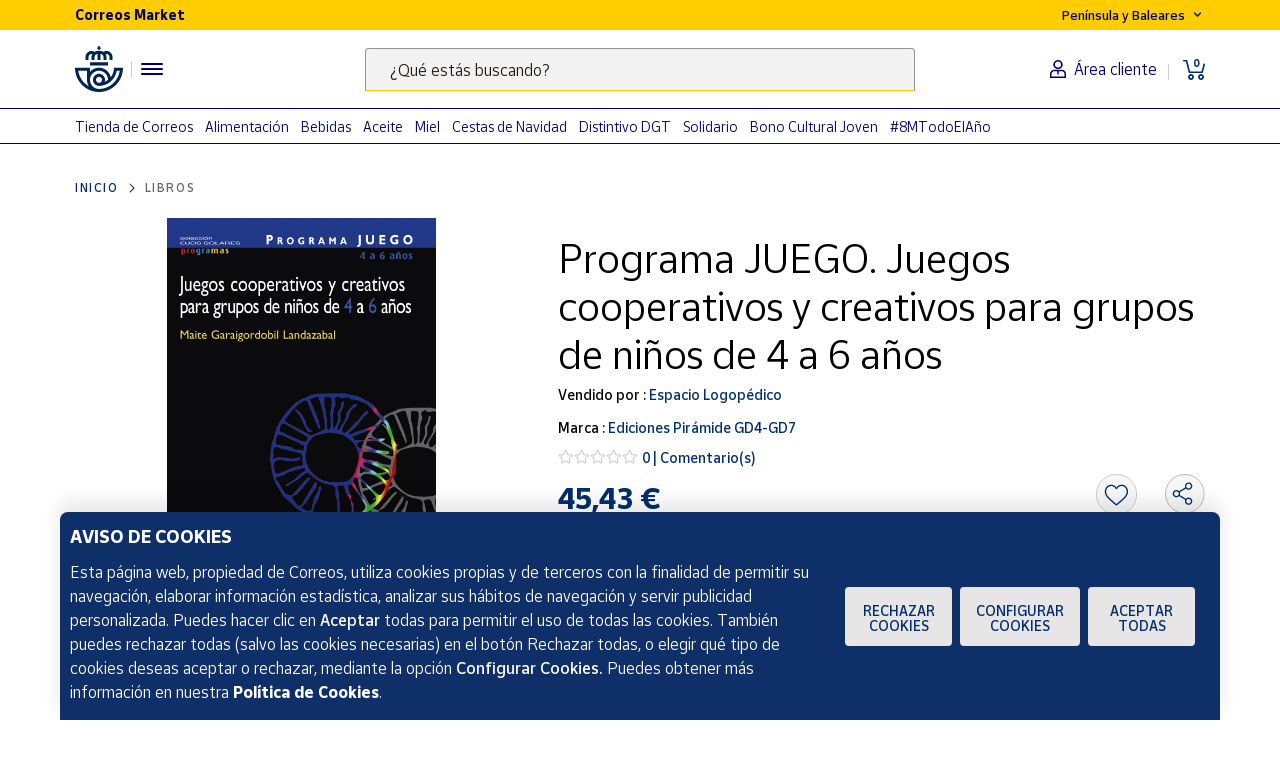

--- FILE ---
content_type: text/html;charset=utf-8
request_url: https://www.market.correos.es/product/ediciones-piramide-gd4-gd7-programa-juego-juegos-cooperativos-y-creativos-para-grupos-de-ninos-de-4-a-6-anos
body_size: 45921
content:



















<!doctype html>
<html lang="es">
    
























<head>
	<meta charset="utf-8">
	<meta http-equiv="X-UA-Compatible" content="IE=edge, chrome=1">
	<meta name="viewport" content="width=device-width,initial-scale=1,maximum-scale=1,minimum-scale=1,user-scalable=no">
	<!-- <link rel="apple-touch-icon" sizes="180x180" href="/apple-touch-icon.png"> -->
	<link rel="icon" type="image/png" sizes="32x32" href="//www.market.correos.es/static/shop/front/images/favicon32x32.png">
	<link rel="icon" type="image/png" sizes="16x16" href="//www.market.correos.es/static/shop/front/images/favicon16x16.png">
	<link rel="shortcut icon" href="//www.market.correos.es/static/shop/front/images/favicon.ico">
	
	<!-- Google -->
	<meta name="google-site-verification" content="HESFoFnzwAsQy3bUZP32C0CWSZTy0TF3bZ_V5Gp41tw" />
	<!-- End Google -->
	
	
		
	
	
	
	<link rel="canonical" href="https://www.market.correos.es/product/ediciones-piramide-gd4-gd7-programa-juego-juegos-cooperativos-y-creativos-para-grupos-de-ninos-de-4-a-6-anos">
	
	
	
	
	<!-- META TITLE SHOP FRONT -->

	
		<title>Ediciones Pirámide GD4-GD7 Programa JUEGO. Juegos cooperativos y creativos para grupos de niños de 4 a 6 años | Correos Market</title>
		
			<meta name="description" lang="es" content=''>
			
		
		<meta name="robots" content="INDEX,FOLLOW">
	
	
	
	
	
		<!-- META OG -->
		<meta property="og:type"   content="product" />
  		<meta property="og:title"  content='Ediciones Pirámide GD4-GD7 Programa JUEGO. Juegos cooperativos y creativos para grupos de niños de 4 a 6 años' />
  		<meta property="og:description" content='Programa JUEGO. Juegos cooperativos y creativos para grupos de niños de 4 a 6 años' />
  		<meta property="og:url"    content="https://www.market.correos.es/product/ediciones-piramide-gd4-gd7-programa-juego-juegos-cooperativos-y-creativos-para-grupos-de-ninos-de-4-a-6-anos" /> 
  		<meta property="og:site_name" content='Correos Market' />

		<meta property="og:image"  itemprop="image" content='https://correos-market.ams3.cdn.digitaloceanspaces.com/prod-new/uploads/correos-marketplace-shop/1/product/104202-eeivlgmc-ediciones-piramide-gd4-gd7-programa-juego-juegos-cooperativos-y-creativos-para-grupos-de-ninos-de-4-a-6-anos-1.jpg'>
  		<meta property="og:image:secure_url" content='https://correos-market.ams3.cdn.digitaloceanspaces.com/prod-new/uploads/correos-marketplace-shop/1/product/104202-eeivlgmc-ediciones-piramide-gd4-gd7-programa-juego-juegos-cooperativos-y-creativos-para-grupos-de-ninos-de-4-a-6-anos-1.jpg' />
  	
  		<meta property="og:image:type" content="image/png" />
  		<meta property="og:image:width" content="1000" />
  		<meta property="og:image:height" content="1000" />
		<!-- /META OG -->
	
	
	
	
	
	

	

	
	<meta name="expires" content="0">
	<meta name="revisit-after" content="1 days">
	<meta http-equiv="Content-Type" content="text/html; charset=utf-8">
	<meta http-equiv="pragma" content="no-cache">


	<!-- CSS -->
<!-- 	<link rel="stylesheet" href="https://cdnjs.cloudflare.com/ajax/libs/twitter-bootstrap/4.1.3/css/bootstrap.min.css" integrity="sha256-eSi1q2PG6J7g7ib17yAaWMcrr5GrtohYChqibrV7PBE=" crossorigin="anonymous" /> -->
<!-- 	<link rel="stylesheet" href="https://cdnjs.cloudflare.com/ajax/libs/font-awesome/5.3.1/css/all.min.css" integrity="sha512-KulI0psuJQK8UMpOeiMLDXJtGOZEBm8RZNTyBBHIWqoXoPMFcw+L5AEo0YMpsW8BfiuWrdD1rH6GWGgQBF59Lg==" crossorigin="anonymous" referrerpolicy="no-referrer" /> -->
<!-- 	<link rel="stylesheet" href="https://cdnjs.cloudflare.com/ajax/libs/OwlCarousel2/2.3.4/assets/owl.carousel.min.css" integrity="sha256-UhQQ4fxEeABh4JrcmAJ1+16id/1dnlOEVCFOxDef9Lw=" crossorigin="anonymous" /> -->
<!-- 	<link rel="stylesheet" href="https://cdnjs.cloudflare.com/ajax/libs/OwlCarousel2/2.3.4/assets/owl.theme.default.min.css" integrity="sha256-kksNxjDRxd/5+jGurZUJd1sdR2v+ClrCl3svESBaJqw=" crossorigin="anonymous" /> -->




	
	<link rel="stylesheet" href="https://cdnjs.cloudflare.com/ajax/libs/font-awesome/5.3.1/css/all.min.css" integrity="sha512-KulI0psuJQK8UMpOeiMLDXJtGOZEBm8RZNTyBBHIWqoXoPMFcw+L5AEo0YMpsW8BfiuWrdD1rH6GWGgQBF59Lg==" crossorigin="anonymous" referrerpolicy="no-referrer" />
	

	<link type="text/css" rel="stylesheet" href="//www.market.correos.es/static/shop/common/cache/cache--1754459095-min.css?v=1769016868737"/>


	
	
	

	
	

<script type="text/javascript">
digitalData = {
  "variablesPagina": {
    "pagina": "correosmarket:pdp:libros:Programa JUEGO. Juegos cooperativos y creativos para grupos de niños de 4 a 6 años",
    "seccion_s1": "pdp",
    "productos_carrito": "",
    "idioma": "Spanish",
    "usuario_estado": "no_logado",
    "region": "peninsula y baleares",
    "seccion_s3": "Programa JUEGO. Juegos cooperativos y creativos para grupos de niños de 4 a 6 años",
    "seccion_s2": "libros"
  },
  "variablesProducto": {
    "product": [
      {
        "precio": 45.43,
        "vendedor": "Espacio Logopédico",
        "merchantid": 1870,
        "categoria": "Libros",
        "nombre_producto": "Programa JUEGO. Juegos cooperativos y creativos para grupos de niños de 4 a 6 años",
        "id_producto": 104202,
        "cantidad": 1,
        "num_valoraciones": 0
      }
    ]
  },
  "Frizbit": {
    "product": [
      {
        "image": "https://correos-market.ams3.cdn.digitaloceanspaces.com/prod-new/uploads/correos-marketplace-shop/1/product/104202-eeivlgmc-ediciones-piramide-gd4-gd7-programa-juego-juegos-cooperativos-y-creativos-para-grupos-de-ninos-de-4-a-6-anos-1.jpg",
        "thumbnail": "https://correos-market.ams3.cdn.digitaloceanspaces.com/prod-new/uploads/correos-marketplace-shop/1/product/104202-eeivlgmc-ediciones-piramide-gd4-gd7-programa-juego-juegos-cooperativos-y-creativos-para-grupos-de-ninos-de-4-a-6-anos-1_thumb.jpg",
        "gtin": "9788436821307",
        "merchant": "Espacio Logopédico",
        "url": "https://www.market.correos.es/product/ediciones-piramide-gd4-gd7-programa-juego-juegos-cooperativos-y-creativos-para-grupos-de-ninos-de-4-a-6-anos",
        "price": 45.43,
        "name": "Programa JUEGO. Juegos cooperativos y creativos para grupos de niños de 4 a 6 años",
        "currency": "EUR",
        "inStock": true,
        "categories": [
          "Libros"
        ],
        "id": "104202",
        "category": "Libros",
        "brand": "Ediciones Pirámide GD4-GD7",
        "merchantUrl": "https://www.market.correos.es/merchant/espacio-logopedico"
      }
    ],
    "language": "es",
    "products": [
      {
        "image": "https://correos-market.ams3.cdn.digitaloceanspaces.com/prod-new/uploads/correos-marketplace-shop/1/product/142550-tnixpn74-cuentos-con-valores-coleccion-de-libros-para-bebes-seis-libros-de-carton-en-una-caja-7.jpg",
        "thumbnail": "https://correos-market.ams3.cdn.digitaloceanspaces.com/prod-new/uploads/correos-marketplace-shop/1/product/142550-tnixpn74-cuentos-con-valores-coleccion-de-libros-para-bebes-seis-libros-de-carton-en-una-caja-7_thumb.jpg",
        "price": 28.0,
        "name": "Colección de libros para bebés. Seis libros de cartón en caja",
        "merchant": "Cuentos con Valores",
        "currency": "EUR",
        "inStock": true,
        "categories": [
          "Libros",
          "Libros infantiles"
        ],
        "id": "142550",
        "category": "Libros infantiles",
        "brand": "Cuentos con Valores",
        "url": "https://www.market.correos.es/product/cuentos-con-valores-coleccion-libros-para-bebes"
      },
      {
        "image": "https://correos-market.ams3.cdn.digitaloceanspaces.com/prod-new/uploads/correos-marketplace-shop/1/product/115487-6aulzdse-y-no-tienes-miedo-y-no-tienes-miedo-la-pregunta-que-no-supe-responder-2.jpg",
        "thumbnail": "https://correos-market.ams3.cdn.digitaloceanspaces.com/prod-new/uploads/correos-marketplace-shop/1/product/115487-6aulzdse-y-no-tienes-miedo-y-no-tienes-miedo-la-pregunta-que-no-supe-responder-2_thumb.jpg",
        "price": 14.9,
        "name": "Y ¿no tienes miedo?... La pregunta que no supe responder",
        "merchant": "Daniel Sendarrubias",
        "currency": "EUR",
        "inStock": true,
        "categories": [
          "Libros",
          "Salud y bienestar"
        ],
        "id": "115487",
        "category": "Salud y bienestar",
        "brand": "Y ¿no tienes miedo?",
        "url": "https://www.market.correos.es/product/y-no-tienes-miedo-y-no-tienes-miedo-la-pregunta-que-no-supe-responder"
      },
      {
        "image": "https://correos-market.ams3.cdn.digitaloceanspaces.com/prod-new/uploads/correos-marketplace-shop/1/product/115423-rfajcata-sin-marca-manual-de-trabajo-social-elaboracion-del-informe-social-y-desarrollo-de-33-casos-practicos--1.jpeg",
        "thumbnail": "https://correos-market.ams3.cdn.digitaloceanspaces.com/prod-new/uploads/correos-marketplace-shop/1/product/115423-rfajcata-sin-marca-manual-de-trabajo-social-elaboracion-del-informe-social-y-desarrollo-de-33-casos-practicos--1_thumb.jpeg",
        "price": 33.0,
        "name": "Manual de Trabajo Social: elaboración del Informe Social y desarrollo de 33 casos prácticos",
        "merchant": "Asociación Social Valora-T",
        "currency": "EUR",
        "inStock": true,
        "categories": [
          "Libros",
          "Ocio y libro práctico"
        ],
        "id": "115423",
        "category": "Ocio y libro práctico",
        "brand": "Valora-T",
        "url": "https://www.market.correos.es/product/valora-t-manual-de-trabajo-social-elaboracion-del-informe-social-y-desarrollo-de-33-casos-practicos-"
      },
      {
        "image": "https://correos-market.ams3.cdn.digitaloceanspaces.com/prod-new/uploads/correos-marketplace-shop/1/product/48570-mhqkenjz-jolube-editorial-y-libreria-las-gramineas-de-la-peninsula-iberica-e-islas-baleares-3.jpg",
        "thumbnail": "https://correos-market.ams3.cdn.digitaloceanspaces.com/prod-new/uploads/correos-marketplace-shop/1/product/48570-mhqkenjz-jolube-editorial-y-libreria-las-gramineas-de-la-peninsula-iberica-e-islas-baleares-3_thumb.jpg",
        "price": 19.95,
        "name": "Las gramíneas de la Península Ibérica e Islas Baleares",
        "merchant": "Librería y Editorial Jolube",
        "currency": "EUR",
        "inStock": true,
        "categories": [
          "Libros",
          "Ocio y libro práctico"
        ],
        "id": "48570",
        "category": "Ocio y libro práctico",
        "brand": "Jolube Editorial y Librería",
        "url": "https://www.market.correos.es/product/jolube-editorial-y-libreria-las-gramineas-de-la-peninsula-iberica-e-islas-baleares-925"
      },
      {
        "image": "https://correos-market.ams3.cdn.digitaloceanspaces.com/prod-new/uploads/correos-marketplace-shop/1/product/42464-hypp15nz-libro-el-corazon-helado-almudena-grandes-5.jpg",
        "thumbnail": "https://correos-market.ams3.cdn.digitaloceanspaces.com/prod-new/uploads/correos-marketplace-shop/1/product/42464-hypp15nz-libro-el-corazon-helado-almudena-grandes-5_thumb.jpg",
        "price": 35.0,
        "name": "El Corazón Helado. Almudena Grandes | Edición especial de lujo | Libro con sello y matasellos",
        "merchant": "Tienda de Correos",
        "currency": "EUR",
        "inStock": true,
        "categories": [
          "Tienda de Correos",
          "Coleccionismo",
          "Libros filatélicos"
        ],
        "id": "42464",
        "category": "Libros filatélicos",
        "url": "https://www.market.correos.es/product/libro-el-corazon-helado-almudena-grandes"
      },
      {
        "image": "https://correos-market.ams3.cdn.digitaloceanspaces.com/prod-new/uploads/correos-marketplace-shop/1/product/31264-dgbetn5o-ediciones-conde-nast-slu-suscripcion-revista-cntraveler-anual-1.jpg",
        "thumbnail": "https://correos-market.ams3.cdn.digitaloceanspaces.com/prod-new/uploads/correos-marketplace-shop/1/product/31264-dgbetn5o-ediciones-conde-nast-slu-suscripcion-revista-cntraveler-anual-1_thumb.jpg",
        "salePrice": 12.0,
        "merchant": "Tienda de Correos",
        "url": "https://www.market.correos.es/product/suscripcion-revista-cntraveler",
        "price": 16.0,
        "name": "Suscripción revista CNTraveler anual",
        "currency": "EUR",
        "inStock": true,
        "categories": [
          "Libros",
          "Revistas"
        ],
        "id": "31264",
        "category": "Revistas",
        "brand": "Ediciones Condé Nast SLU"
      },
      {
        "image": "https://correos-market.ams3.cdn.digitaloceanspaces.com/prod-new/uploads/correos-marketplace-shop/1/product/23579-3xpss03g-la-sombra-del-viento-libro-carlos-ruiz-zafon-1.jpeg",
        "thumbnail": "https://correos-market.ams3.cdn.digitaloceanspaces.com/prod-new/uploads/correos-marketplace-shop/1/product/23579-3xpss03g-la-sombra-del-viento-libro-carlos-ruiz-zafon-1_thumb.jpeg",
        "price": 30.0,
        "name": "La Sombra del Viento | Libro Carlos Ruiz Zafón | Edición especial para coleccionistas",
        "merchant": "Tienda de Correos",
        "currency": "EUR",
        "inStock": true,
        "categories": [
          "Tienda de Correos",
          "Coleccionismo",
          "Libros filatélicos"
        ],
        "id": "23579",
        "category": "Libros filatélicos",
        "url": "https://www.market.correos.es/product/libro-carlos-ruiz-zafon"
      },
      {
        "image": "https://correos-market.ams3.cdn.digitaloceanspaces.com/prod-new/uploads/correos-marketplace-shop/1/product/83900-60dog3lu-ediciones-silente-plan-contra-mercado-capitalismo-real-y-agonia-del-modelo-social-europeo-pasquale-cicalese-1.jpg",
        "thumbnail": "https://correos-market.ams3.cdn.digitaloceanspaces.com/prod-new/uploads/correos-marketplace-shop/1/product/83900-60dog3lu-ediciones-silente-plan-contra-mercado-capitalismo-real-y-agonia-del-modelo-social-europeo-pasquale-cicalese-1_thumb.jpg",
        "price": 25.0,
        "name": "Plan contra mercado - Capitalismo real y agonía del modelo social europeo  Pasquale Cicalese",
        "merchant": "Ediciones Silente",
        "currency": "EUR",
        "inStock": true,
        "categories": [
          "Libros",
          "Ciencia, historia y sociedad"
        ],
        "id": "83900",
        "category": "Ciencia, historia y sociedad",
        "brand": "Ediciones Silente",
        "url": "https://www.market.correos.es/product/ediciones-silente-plan-contra-mercado-capitalismo-real-y-agonia-del-modelo-social-europeo-pasquale-cicalese"
      },
      {
        "image": "https://correos-market.ams3.cdn.digitaloceanspaces.com/prod/uploads/correos-marketplace-shop/1/product/260367-ruzqm61u-editorial-sirena-de-los-vientos-psicologia-simbolica-junguiana-el-viaje-de-humanizacion-del-cosmos-en-busca-de-la-iluminacion-2.jpg",
        "thumbnail": "https://correos-market.ams3.cdn.digitaloceanspaces.com/prod/uploads/correos-marketplace-shop/1/product/260367-ruzqm61u-editorial-sirena-de-los-vientos-psicologia-simbolica-junguiana-el-viaje-de-humanizacion-del-cosmos-en-busca-de-la-iluminacion-2_thumb.jpg",
        "price": 27.55,
        "name": "Psicología Simbólica Junguiana. El viaje de humanización del cosmos en busca de la iluminación",
        "merchant": "Distribuidora de libros Maidhisa",
        "currency": "EUR",
        "inStock": true,
        "categories": [
          "Libros"
        ],
        "id": "260367",
        "category": "Libros",
        "brand": "Editorial Sirena de los Vientos",
        "url": "https://www.market.correos.es/product/editorial-sirena-de-los-vientos-psicologia-simbolica-junguiana-el-viaje-de-humanizacion-del-cosmos-en-busca-de-la-iluminacion"
      },
      {
        "image": "https://correos-market.ams3.cdn.digitaloceanspaces.com/prod/uploads/correos-marketplace-shop/1/product/260300-vchlbgfp-editorial-sirena-de-los-vientos-la-nostalgia-de-la-memoria-el-paciente-y-el-analista-2.jpg",
        "thumbnail": "https://correos-market.ams3.cdn.digitaloceanspaces.com/prod/uploads/correos-marketplace-shop/1/product/260300-vchlbgfp-editorial-sirena-de-los-vientos-la-nostalgia-de-la-memoria-el-paciente-y-el-analista-2_thumb.jpg",
        "price": 27.55,
        "name": "La nostalgia de la memoria. El paciente y el analista",
        "merchant": "Distribuidora de libros Maidhisa",
        "currency": "EUR",
        "inStock": true,
        "categories": [
          "Libros"
        ],
        "id": "260300",
        "category": "Libros",
        "brand": "Editorial Sirena de los Vientos",
        "url": "https://www.market.correos.es/product/editorial-sirena-de-los-vientos-la-nostalgia-de-la-memoria-el-paciente-y-el-analista"
      },
      {
        "image": "https://correos-market.ams3.cdn.digitaloceanspaces.com/prod/uploads/correos-marketplace-shop/1/product/260299-s9hw1167-mercurio-filipinas-y-el-ultimo-colonialismo-espanol-en-el-pacifico-1521-1900--2.jpg",
        "thumbnail": "https://correos-market.ams3.cdn.digitaloceanspaces.com/prod/uploads/correos-marketplace-shop/1/product/260299-s9hw1167-mercurio-filipinas-y-el-ultimo-colonialismo-espanol-en-el-pacifico-1521-1900--2_thumb.jpg",
        "price": 29.65,
        "name": "Filipinas y el último colonialismo español en el Pacífico (1521-1900)",
        "merchant": "Distribuidora de libros Maidhisa",
        "currency": "EUR",
        "inStock": true,
        "categories": [
          "Libros"
        ],
        "id": "260299",
        "category": "Libros",
        "brand": "Mercurio Editorial",
        "url": "https://www.market.correos.es/product/mercurio-filipinas-y-el-ultimo-colonialismo-espanol-en-el-pacifico-1521-1900-"
      },
      {
        "image": "https://correos-market.ams3.cdn.digitaloceanspaces.com/prod/uploads/correos-marketplace-shop/1/product/260298-enzijzsj-baile-del-sol-s-r-l-la-edad-dorada-1.jpg",
        "thumbnail": "https://correos-market.ams3.cdn.digitaloceanspaces.com/prod/uploads/correos-marketplace-shop/1/product/260298-enzijzsj-baile-del-sol-s-r-l-la-edad-dorada-1_thumb.jpg",
        "price": 26.65,
        "name": "La edad dorada",
        "merchant": "Distribuidora de libros Maidhisa",
        "currency": "EUR",
        "inStock": true,
        "categories": [
          "Libros"
        ],
        "id": "260298",
        "category": "Libros",
        "brand": "Baile del Sol",
        "url": "https://www.market.correos.es/product/baile-del-sol-s-r-l-la-edad-dorada"
      },
      {
        "image": "https://correos-market.ams3.cdn.digitaloceanspaces.com/prod/uploads/correos-marketplace-shop/1/product/260297-fsb0b5k3-applehead-team-reaciones-s-l-volviendo-a-neverland-nueva-edicion--1.jpg",
        "thumbnail": "https://correos-market.ams3.cdn.digitaloceanspaces.com/prod/uploads/correos-marketplace-shop/1/product/260297-fsb0b5k3-applehead-team-reaciones-s-l-volviendo-a-neverland-nueva-edicion--1_thumb.jpg",
        "price": 36.05,
        "name": "Volviendo a Neverland - Nueva edición",
        "merchant": "Distribuidora de libros Maidhisa",
        "currency": "EUR",
        "inStock": true,
        "categories": [
          "Libros"
        ],
        "id": "260297",
        "category": "Libros",
        "brand": "Applehead Team Creaciones",
        "url": "https://www.market.correos.es/product/applehead-team-reaciones-s-l-volviendo-a-neverland-nueva-edicion-"
      },
      {
        "image": "https://correos-market.ams3.cdn.digitaloceanspaces.com/prod/uploads/correos-marketplace-shop/1/product/260295-bdjgltp4-ediciones-el-transbordador-la-corona-del-oraculo-salitre-y-cenizas-2.jpg",
        "thumbnail": "https://correos-market.ams3.cdn.digitaloceanspaces.com/prod/uploads/correos-marketplace-shop/1/product/260295-bdjgltp4-ediciones-el-transbordador-la-corona-del-oraculo-salitre-y-cenizas-2_thumb.jpg",
        "price": 19.0,
        "name": "La corona del oráculo I Salitre y cenizas",
        "merchant": "Distribuidora de libros Maidhisa",
        "currency": "EUR",
        "inStock": true,
        "categories": [
          "Libros"
        ],
        "id": "260295",
        "category": "Libros",
        "brand": "Ediciones El Transbordador",
        "url": "https://www.market.correos.es/product/ediciones-el-transbordador-la-corona-del-oraculo-salitre-y-cenizas"
      },
      {
        "image": "https://correos-market.ams3.cdn.digitaloceanspaces.com/prod/uploads/correos-marketplace-shop/1/product/260294-kkq3zgii-isla-de-nabumbu-s-l-las-busquedas-de-ivan-mur-y-otras-historias-de-escritores-bibliofilos-y-coleccionistas--2.jpg",
        "thumbnail": "https://correos-market.ams3.cdn.digitaloceanspaces.com/prod/uploads/correos-marketplace-shop/1/product/260294-kkq3zgii-isla-de-nabumbu-s-l-las-busquedas-de-ivan-mur-y-otras-historias-de-escritores-bibliofilos-y-coleccionistas--2_thumb.jpg",
        "price": 19.0,
        "name": "Las búsquedas de Iván Mur y otras historias de escritores, bibliófilos y coleccionistas",
        "merchant": "Distribuidora de libros Maidhisa",
        "currency": "EUR",
        "inStock": true,
        "categories": [
          "Libros"
        ],
        "id": "260294",
        "category": "Libros",
        "brand": "Isla de Nabumbu",
        "url": "https://www.market.correos.es/product/isla-de-nabumbu-s-l-las-busquedas-de-ivan-mur-y-otras-historias-de-escritores-bibliofilos-y-coleccionistas-"
      },
      {
        "image": "https://correos-market.ams3.cdn.digitaloceanspaces.com/prod/uploads/correos-marketplace-shop/1/product/259492-1OCQUDpZ-rba-el-rostro-de-las-emociones-que-nos-revelan-las-expresiones-faciales-0.jpg",
        "thumbnail": "https://correos-market.ams3.cdn.digitaloceanspaces.com/prod/uploads/correos-marketplace-shop/1/product/259492-1OCQUDpZ-rba-el-rostro-de-las-emociones-que-nos-revelan-las-expresiones-faciales-0_thumb.jpg",
        "price": 24.49,
        "name": "El rostro de las emociones. Qué nos revelan las expresiones faciales",
        "merchant": "Espacio Logopédico",
        "currency": "EUR",
        "inStock": true,
        "categories": [
          "Libros",
          "Educativos"
        ],
        "id": "259492",
        "category": "Educativos",
        "brand": "RBA",
        "url": "https://www.market.correos.es/product/rba-el-rostro-de-las-emociones-que-nos-revelan-las-expresiones-faciales"
      },
      {
        "image": "https://correos-market.ams3.cdn.digitaloceanspaces.com/prod/uploads/correos-marketplace-shop/1/product/259490-JcJj0wh3-akros-lecto-bits-de-silabas-foneticas-para-entrenamiento-del-habla-y-la-lectura-metodo-logobits-0.jpg",
        "thumbnail": "https://correos-market.ams3.cdn.digitaloceanspaces.com/prod/uploads/correos-marketplace-shop/1/product/259490-JcJj0wh3-akros-lecto-bits-de-silabas-foneticas-para-entrenamiento-del-habla-y-la-lectura-metodo-logobits-0_thumb.jpg",
        "price": 52.47,
        "name": "Lecto-bits de sílabas fonéticas para entrenamiento del habla y la lectura. Método LogoBits",
        "merchant": "Espacio Logopédico",
        "currency": "EUR",
        "inStock": true,
        "categories": [
          "Libros",
          "Educativos"
        ],
        "id": "259490",
        "category": "Educativos",
        "brand": "Akros",
        "url": "https://www.market.correos.es/product/akros-lecto-bits-de-silabas-foneticas-para-entrenamiento-del-habla-y-la-lectura-metodo-logobits"
      },
      {
        "image": "https://correos-market.ams3.cdn.digitaloceanspaces.com/prod/uploads/correos-marketplace-shop/1/product/259377-4j79t8v4-konikos-9-meses-0.jpg",
        "thumbnail": "https://correos-market.ams3.cdn.digitaloceanspaces.com/prod/uploads/correos-marketplace-shop/1/product/259377-4j79t8v4-konikos-9-meses-0_thumb.jpg",
        "price": 20.74,
        "name": "9 meses",
        "merchant": "Espacio Logopédico",
        "currency": "EUR",
        "inStock": true,
        "categories": [
          "Libros",
          "Libros infantiles"
        ],
        "id": "259377",
        "category": "Libros infantiles",
        "brand": "Kónikos",
        "url": "https://www.market.correos.es/product/konikos-9-meses"
      },
      {
        "image": "https://correos-market.ams3.cdn.digitaloceanspaces.com/prod/uploads/correos-marketplace-shop/1/product/259376-gGthZuDi-conecta-jirafa-vs-chacal-a-veces-soy-un-chacal-pero-se-que-tambien-puedo-ser-una-jirafa-0.jpg",
        "thumbnail": "https://correos-market.ams3.cdn.digitaloceanspaces.com/prod/uploads/correos-marketplace-shop/1/product/259376-gGthZuDi-conecta-jirafa-vs-chacal-a-veces-soy-un-chacal-pero-se-que-tambien-puedo-ser-una-jirafa-0_thumb.jpg",
        "price": 34.62,
        "name": "Jirafa vs Chacal. A veces soy un chacal, pero sé que también puedo ser una jirafa",
        "merchant": "Espacio Logopédico",
        "currency": "EUR",
        "inStock": true,
        "categories": [
          "Libros"
        ],
        "id": "259376",
        "category": "Libros",
        "brand": "CONECTA",
        "url": "https://www.market.correos.es/product/conecta-jirafa-vs-chacal-a-veces-soy-un-chacal-pero-se-que-tambien-puedo-ser-una-jirafa"
      },
      {
        "image": "https://correos-market.ams3.cdn.digitaloceanspaces.com/prod/uploads/correos-marketplace-shop/1/product/259375-1Qh4LNgA-trillas-ensenanza-de-la-escritura-y-la-lectura-estrategias-practicas-para-docentes-0.jpg",
        "thumbnail": "https://correos-market.ams3.cdn.digitaloceanspaces.com/prod/uploads/correos-marketplace-shop/1/product/259375-1Qh4LNgA-trillas-ensenanza-de-la-escritura-y-la-lectura-estrategias-practicas-para-docentes-0_thumb.jpg",
        "price": 24.3,
        "name": "Enseñanza de la escritura y la lectura. Estrategias prácticas para docentes",
        "merchant": "Espacio Logopédico",
        "currency": "EUR",
        "inStock": true,
        "categories": [
          "Libros",
          "Educativos"
        ],
        "id": "259375",
        "category": "Educativos",
        "brand": "Trillas",
        "url": "https://www.market.correos.es/product/trillas-ensenanza-de-la-escritura-y-la-lectura-estrategias-practicas-para-docentes"
      },
      {
        "image": "https://correos-market.ams3.cdn.digitaloceanspaces.com/prod/uploads/correos-marketplace-shop/1/product/259374-podMFrzh-pax-conspiranoias-la-mente-del-conspirador-0.jpg",
        "thumbnail": "https://correos-market.ams3.cdn.digitaloceanspaces.com/prod/uploads/correos-marketplace-shop/1/product/259374-podMFrzh-pax-conspiranoias-la-mente-del-conspirador-0_thumb.jpg",
        "price": 36.46,
        "name": "Conspiranoias. La mente del conspirador",
        "merchant": "Espacio Logopédico",
        "currency": "EUR",
        "inStock": true,
        "categories": [
          "Libros",
          "Educativos"
        ],
        "id": "259374",
        "category": "Educativos",
        "brand": "Pax",
        "url": "https://www.market.correos.es/product/pax-conspiranoias-la-mente-del-conspirador"
      },
      {
        "image": "https://correos-market.ams3.cdn.digitaloceanspaces.com/prod/uploads/correos-marketplace-shop/1/product/259373-OiYE4qSy-cepe-grafismos-foneticos-y-metodologia-verbotonal-origen-fundamentos-y-aplicacion-0.jpg",
        "thumbnail": "https://correos-market.ams3.cdn.digitaloceanspaces.com/prod/uploads/correos-marketplace-shop/1/product/259373-OiYE4qSy-cepe-grafismos-foneticos-y-metodologia-verbotonal-origen-fundamentos-y-aplicacion-0_thumb.jpg",
        "price": 25.01,
        "name": "Grafismos fonéticos y metodología verbotonal. Origen, fundamentos y aplicación",
        "merchant": "Espacio Logopédico",
        "currency": "EUR",
        "inStock": true,
        "categories": [
          "Libros",
          "Educativos"
        ],
        "id": "259373",
        "category": "Educativos",
        "brand": "CEPE",
        "url": "https://www.market.correos.es/product/cepe-grafismos-foneticos-y-metodologia-verbotonal-origen-fundamentos-y-aplicacion"
      },
      {
        "image": "https://correos-market.ams3.cdn.digitaloceanspaces.com/prod/uploads/correos-marketplace-shop/1/product/259371-CPL5TTWj-martinez-roca-mi-hijo-es-extraordinario-entiende-sus-necesidades-educativas-especiales-y-desarrolla-todo-su-potencial-0.jpg",
        "thumbnail": "https://correos-market.ams3.cdn.digitaloceanspaces.com/prod/uploads/correos-marketplace-shop/1/product/259371-CPL5TTWj-martinez-roca-mi-hijo-es-extraordinario-entiende-sus-necesidades-educativas-especiales-y-desarrolla-todo-su-potencial-0_thumb.jpg",
        "price": 23.33,
        "name": "Mi hijo es extraordinario. Entiende sus necesidades educativas especiales y desarrolla todo su potencial",
        "merchant": "Espacio Logopédico",
        "currency": "EUR",
        "inStock": true,
        "categories": [
          "Libros",
          "Educativos"
        ],
        "id": "259371",
        "category": "Educativos",
        "brand": "MARTINEZ ROCA",
        "url": "https://www.market.correos.es/product/martinez-roca-mi-hijo-es-extraordinario-entiende-sus-necesidades-educativas-especiales-y-desarrolla-todo-su-potencial"
      },
      {
        "image": "https://correos-market.ams3.cdn.digitaloceanspaces.com/prod/uploads/correos-marketplace-shop/1/product/259370-Lce3NhCh-ediciones-sm-el-libro-de-los-volcanes-con-15-animaciones-0.jpg",
        "thumbnail": "https://correos-market.ams3.cdn.digitaloceanspaces.com/prod/uploads/correos-marketplace-shop/1/product/259370-Lce3NhCh-ediciones-sm-el-libro-de-los-volcanes-con-15-animaciones-0_thumb.jpg",
        "price": 18.59,
        "name": "El libro de los volcanes. Con 15 animaciones",
        "merchant": "Espacio Logopédico",
        "currency": "EUR",
        "inStock": true,
        "categories": [
          "Libros",
          "Libros infantiles"
        ],
        "id": "259370",
        "category": "Libros infantiles",
        "brand": "Ediciones SM",
        "url": "https://www.market.correos.es/product/ediciones-sm-el-libro-de-los-volcanes-con-15-animaciones"
      },
      {
        "image": "https://correos-market.ams3.cdn.digitaloceanspaces.com/prod/uploads/correos-marketplace-shop/1/product/259153-L1G4Iv0H-timun-mas-cuentos-montessori-para-acompanar-las-emociones-0.jpg",
        "thumbnail": "https://correos-market.ams3.cdn.digitaloceanspaces.com/prod/uploads/correos-marketplace-shop/1/product/259153-L1G4Iv0H-timun-mas-cuentos-montessori-para-acompanar-las-emociones-0_thumb.jpg",
        "price": 20.22,
        "name": "Cuentos Montessori para acompañar las emociones",
        "merchant": "Espacio Logopédico",
        "currency": "EUR",
        "inStock": true,
        "categories": [
          "Libros",
          "Libros infantiles"
        ],
        "id": "259153",
        "category": "Libros infantiles",
        "brand": "TIMUN MAS",
        "url": "https://www.market.correos.es/product/timun-mas-cuentos-montessori-para-acompanar-las-emociones"
      },
      {
        "image": "https://correos-market.ams3.cdn.digitaloceanspaces.com/prod/uploads/correos-marketplace-shop/1/product/259152-nahArKnf-timun-mas-me-baila-el-corazon-un-cuento-para-vivir-la-alegria-y-aprender-a-disfrutar-de-cada-momento-la-neurona-explo-0.jpg",
        "thumbnail": "https://correos-market.ams3.cdn.digitaloceanspaces.com/prod/uploads/correos-marketplace-shop/1/product/259152-nahArKnf-timun-mas-me-baila-el-corazon-un-cuento-para-vivir-la-alegria-y-aprender-a-disfrutar-de-cada-momento-la-neurona-explo-0_thumb.jpg",
        "price": 20.69,
        "name": "Me baila el corazón Un cuento para vivir la alegría y aprender a disfrutar de cada momento. La neurona explo",
        "merchant": "Espacio Logopédico",
        "currency": "EUR",
        "inStock": true,
        "categories": [
          "Libros",
          "Libros infantiles"
        ],
        "id": "259152",
        "category": "Libros infantiles",
        "brand": "TIMUN MAS",
        "url": "https://www.market.correos.es/product/timun-mas-me-baila-el-corazon-un-cuento-para-vivir-la-alegria-y-aprender-a-disfrutar-de-cada-momento-la-neurona-explo"
      },
      {
        "image": "https://correos-market.ams3.cdn.digitaloceanspaces.com/prod/uploads/correos-marketplace-shop/1/product/259151-9V6hAYaY-timun-mas-cuentos-para-leer-con-papa-0.jpg",
        "thumbnail": "https://correos-market.ams3.cdn.digitaloceanspaces.com/prod/uploads/correos-marketplace-shop/1/product/259151-9V6hAYaY-timun-mas-cuentos-para-leer-con-papa-0_thumb.jpg",
        "price": 15.44,
        "name": "Cuentos para leer con papá",
        "merchant": "Espacio Logopédico",
        "currency": "EUR",
        "inStock": true,
        "categories": [
          "Libros",
          "Libros infantiles"
        ],
        "id": "259151",
        "category": "Libros infantiles",
        "brand": "TIMUN MAS",
        "url": "https://www.market.correos.es/product/timun-mas-cuentos-para-leer-con-papa"
      },
      {
        "image": "https://correos-market.ams3.cdn.digitaloceanspaces.com/prod/uploads/correos-marketplace-shop/1/product/259150-5FYb2ZPJ-timun-mas-la-calle-navidad-un-libro-acordeon-gigante-con-solapas-0.jpg",
        "thumbnail": "https://correos-market.ams3.cdn.digitaloceanspaces.com/prod/uploads/correos-marketplace-shop/1/product/259150-5FYb2ZPJ-timun-mas-la-calle-navidad-un-libro-acordeon-gigante-con-solapas-0_thumb.jpg",
        "price": 20.69,
        "name": "La calle Navidad. Un libro acordeón gigante con solapas",
        "merchant": "Espacio Logopédico",
        "currency": "EUR",
        "inStock": true,
        "categories": [
          "Libros",
          "Libros infantiles"
        ],
        "id": "259150",
        "category": "Libros infantiles",
        "brand": "TIMUN MAS",
        "url": "https://www.market.correos.es/product/timun-mas-la-calle-navidad-un-libro-acordeon-gigante-con-solapas"
      },
      {
        "image": "https://correos-market.ams3.cdn.digitaloceanspaces.com/prod/uploads/correos-marketplace-shop/1/product/259149-1HErqL1Q-timun-mas-mis-primeras-compositoras-0.jpg",
        "thumbnail": "https://correos-market.ams3.cdn.digitaloceanspaces.com/prod/uploads/correos-marketplace-shop/1/product/259149-1HErqL1Q-timun-mas-mis-primeras-compositoras-0_thumb.jpg",
        "price": 15.44,
        "name": "Mis primeras compositoras",
        "merchant": "Espacio Logopédico",
        "currency": "EUR",
        "inStock": true,
        "categories": [
          "Libros",
          "Libros infantiles"
        ],
        "id": "259149",
        "category": "Libros infantiles",
        "brand": "TIMUN MAS",
        "url": "https://www.market.correos.es/product/timun-mas-mis-primeras-compositoras"
      },
      {
        "image": "https://correos-market.ams3.cdn.digitaloceanspaces.com/prod/uploads/correos-marketplace-shop/1/product/259148-wxeu6UlF-timun-mas-mis-primeras-melodias-para-bebes-0.jpg",
        "thumbnail": "https://correos-market.ams3.cdn.digitaloceanspaces.com/prod/uploads/correos-marketplace-shop/1/product/259148-wxeu6UlF-timun-mas-mis-primeras-melodias-para-bebes-0_thumb.jpg",
        "price": 15.44,
        "name": "Mis primeras melodías para bebés",
        "merchant": "Espacio Logopédico",
        "currency": "EUR",
        "inStock": true,
        "categories": [
          "Libros",
          "Libros infantiles"
        ],
        "id": "259148",
        "category": "Libros infantiles",
        "brand": "TIMUN MAS",
        "url": "https://www.market.correos.es/product/timun-mas-mis-primeras-melodias-para-bebes"
      },
      {
        "image": "https://correos-market.ams3.cdn.digitaloceanspaces.com/prod/uploads/correos-marketplace-shop/1/product/259147-FJxrIHjZ-timun-mas-la-flauta-magica-mi-primer-libro-de-sonidos-0.jpg",
        "thumbnail": "https://correos-market.ams3.cdn.digitaloceanspaces.com/prod/uploads/correos-marketplace-shop/1/product/259147-FJxrIHjZ-timun-mas-la-flauta-magica-mi-primer-libro-de-sonidos-0_thumb.jpg",
        "price": 19.63,
        "name": "La flauta mágica. Mi primer libro de sonidos",
        "merchant": "Espacio Logopédico",
        "currency": "EUR",
        "inStock": true,
        "categories": [
          "Libros",
          "Libros infantiles"
        ],
        "id": "259147",
        "category": "Libros infantiles",
        "brand": "TIMUN MAS",
        "url": "https://www.market.correos.es/product/timun-mas-la-flauta-magica-mi-primer-libro-de-sonidos"
      },
      {
        "image": "https://correos-market.ams3.cdn.digitaloceanspaces.com/prod/uploads/correos-marketplace-shop/1/product/259146-DvbGxAbE-timun-mas-los-animales-libro-de-tela-mi-primera-biblioteca-montessori-0.jpg",
        "thumbnail": "https://correos-market.ams3.cdn.digitaloceanspaces.com/prod/uploads/correos-marketplace-shop/1/product/259146-DvbGxAbE-timun-mas-los-animales-libro-de-tela-mi-primera-biblioteca-montessori-0_thumb.jpg",
        "price": 19.63,
        "name": "Los animales. Libro de tela. Mi primera biblioteca montessori",
        "merchant": "Espacio Logopédico",
        "currency": "EUR",
        "inStock": true,
        "categories": [
          "Libros",
          "Libros infantiles"
        ],
        "id": "259146",
        "category": "Libros infantiles",
        "brand": "TIMUN MAS",
        "url": "https://www.market.correos.es/product/timun-mas-los-animales-libro-de-tela-mi-primera-biblioteca-montessori"
      },
      {
        "image": "https://correos-market.ams3.cdn.digitaloceanspaces.com/prod/uploads/correos-marketplace-shop/1/product/259145-UDvepqvg-timun-mas-mi-primer-libro-de-setas-0.jpg",
        "thumbnail": "https://correos-market.ams3.cdn.digitaloceanspaces.com/prod/uploads/correos-marketplace-shop/1/product/259145-UDvepqvg-timun-mas-mi-primer-libro-de-setas-0_thumb.jpg",
        "price": 14.39,
        "name": "Mi primer libro de setas",
        "merchant": "Espacio Logopédico",
        "currency": "EUR",
        "inStock": true,
        "categories": [
          "Libros",
          "Libros infantiles"
        ],
        "id": "259145",
        "category": "Libros infantiles",
        "brand": "TIMUN MAS",
        "url": "https://www.market.correos.es/product/timun-mas-mi-primer-libro-de-setas"
      },
      {
        "image": "https://correos-market.ams3.cdn.digitaloceanspaces.com/prod/uploads/correos-marketplace-shop/1/product/259144-pB1mDWpQ-timun-mas-en-teo-esta-malalt-0.jpg",
        "thumbnail": "https://correos-market.ams3.cdn.digitaloceanspaces.com/prod/uploads/correos-marketplace-shop/1/product/259144-pB1mDWpQ-timun-mas-en-teo-esta-malalt-0_thumb.jpg",
        "price": 14.39,
        "name": "En TEO està malalt",
        "merchant": "Espacio Logopédico",
        "currency": "EUR",
        "inStock": true,
        "categories": [
          "Libros",
          "Libros infantiles"
        ],
        "id": "259144",
        "category": "Libros infantiles",
        "brand": "TIMUN MAS",
        "url": "https://www.market.correos.es/product/timun-mas-en-teo-esta-malalt"
      },
      {
        "image": "https://correos-market.ams3.cdn.digitaloceanspaces.com/prod/uploads/correos-marketplace-shop/1/product/259143-i8QI1HyE-timun-mas-necesito-un-abrazo-un-cuento-para-entender-la-tristeza-y-consejos-para-superarla-la-neurona-exploradora-0.jpg",
        "thumbnail": "https://correos-market.ams3.cdn.digitaloceanspaces.com/prod/uploads/correos-marketplace-shop/1/product/259143-i8QI1HyE-timun-mas-necesito-un-abrazo-un-cuento-para-entender-la-tristeza-y-consejos-para-superarla-la-neurona-exploradora-0_thumb.jpg",
        "price": 20.69,
        "name": "Necesito un abrazo. Un cuento para entender la tristeza y consejos para superarla. La neurona exploradora",
        "merchant": "Espacio Logopédico",
        "currency": "EUR",
        "inStock": true,
        "categories": [
          "Libros",
          "Libros infantiles"
        ],
        "id": "259143",
        "category": "Libros infantiles",
        "brand": "TIMUN MAS",
        "url": "https://www.market.correos.es/product/timun-mas-necesito-un-abrazo-un-cuento-para-entender-la-tristeza-y-consejos-para-superarla-la-neurona-exploradora"
      },
      {
        "image": "https://correos-market.ams3.cdn.digitaloceanspaces.com/prod/uploads/correos-marketplace-shop/1/product/259142-a9GcBmc9-timun-mas-donde-esta-la-t-rex-solapas-de-tela-y-un-espejo-0.jpg",
        "thumbnail": "https://correos-market.ams3.cdn.digitaloceanspaces.com/prod/uploads/correos-marketplace-shop/1/product/259142-a9GcBmc9-timun-mas-donde-esta-la-t-rex-solapas-de-tela-y-un-espejo-0_thumb.jpg",
        "price": 14.39,
        "name": "¿Dónde está la T. rex? Solapas de tela y un espejo",
        "merchant": "Espacio Logopédico",
        "currency": "EUR",
        "inStock": true,
        "categories": [
          "Libros",
          "Libros infantiles"
        ],
        "id": "259142",
        "category": "Libros infantiles",
        "brand": "TIMUN MAS",
        "url": "https://www.market.correos.es/product/timun-mas-donde-esta-la-t-rex-solapas-de-tela-y-un-espejo"
      },
      {
        "image": "https://correos-market.ams3.cdn.digitaloceanspaces.com/prod/uploads/correos-marketplace-shop/1/product/259141-u4HPBXKv-timun-mas-lavate-los-dientes--0.jpg",
        "thumbnail": "https://correos-market.ams3.cdn.digitaloceanspaces.com/prod/uploads/correos-marketplace-shop/1/product/259141-u4HPBXKv-timun-mas-lavate-los-dientes--0_thumb.jpg",
        "price": 15.44,
        "name": "¡Lávate los dientes!",
        "merchant": "Espacio Logopédico",
        "currency": "EUR",
        "inStock": true,
        "categories": [
          "Libros",
          "Libros infantiles"
        ],
        "id": "259141",
        "category": "Libros infantiles",
        "brand": "TIMUN MAS",
        "url": "https://www.market.correos.es/product/timun-mas-lavate-los-dientes-"
      },
      {
        "image": "https://correos-market.ams3.cdn.digitaloceanspaces.com/prod/uploads/correos-marketplace-shop/1/product/259140-6j4C2VE0-timun-mas-lavate-las-manos--0.jpg",
        "thumbnail": "https://correos-market.ams3.cdn.digitaloceanspaces.com/prod/uploads/correos-marketplace-shop/1/product/259140-6j4C2VE0-timun-mas-lavate-las-manos--0_thumb.jpg",
        "price": 15.44,
        "name": "¡Lávate las manos!",
        "merchant": "Espacio Logopédico",
        "currency": "EUR",
        "inStock": true,
        "categories": [
          "Libros",
          "Libros infantiles"
        ],
        "id": "259140",
        "category": "Libros infantiles",
        "brand": "TIMUN MAS",
        "url": "https://www.market.correos.es/product/timun-mas-lavate-las-manos-"
      },
      {
        "image": "https://correos-market.ams3.cdn.digitaloceanspaces.com/prod/uploads/correos-marketplace-shop/1/product/259139-m1gGMib7-timun-mas-a-garabatear-un-libro-para-jugar-con-herve-tullet-0.jpg",
        "thumbnail": "https://correos-market.ams3.cdn.digitaloceanspaces.com/prod/uploads/correos-marketplace-shop/1/product/259139-m1gGMib7-timun-mas-a-garabatear-un-libro-para-jugar-con-herve-tullet-0_thumb.jpg",
        "price": 15.44,
        "name": "¡A garabatear! Un libro para jugar con Hervé Tullet",
        "merchant": "Espacio Logopédico",
        "currency": "EUR",
        "inStock": true,
        "categories": [
          "Libros",
          "Educativos"
        ],
        "id": "259139",
        "category": "Educativos",
        "brand": "TIMUN MAS",
        "url": "https://www.market.correos.es/product/timun-mas-a-garabatear-un-libro-para-jugar-con-herve-tullet"
      },
      {
        "image": "https://correos-market.ams3.cdn.digitaloceanspaces.com/prod/uploads/correos-marketplace-shop/1/product/259138-t6atJAFh-timun-mas-pequeno-montessori-los-colores-0.jpg",
        "thumbnail": "https://correos-market.ams3.cdn.digitaloceanspaces.com/prod/uploads/correos-marketplace-shop/1/product/259138-t6atJAFh-timun-mas-pequeno-montessori-los-colores-0_thumb.jpg",
        "price": 20.69,
        "name": "Pequeño Montessori. Los colores",
        "merchant": "Espacio Logopédico",
        "currency": "EUR",
        "inStock": true,
        "categories": [
          "Libros",
          "Educativos"
        ],
        "id": "259138",
        "category": "Educativos",
        "brand": "TIMUN MAS",
        "url": "https://www.market.correos.es/product/timun-mas-pequeno-montessori-los-colores"
      },
      {
        "image": "https://correos-market.ams3.cdn.digitaloceanspaces.com/prod/uploads/correos-marketplace-shop/1/product/259137-Fp90bzKQ-timun-mas-pequeno-montessori-los-animales-de-la-granja-0.jpg",
        "thumbnail": "https://correos-market.ams3.cdn.digitaloceanspaces.com/prod/uploads/correos-marketplace-shop/1/product/259137-Fp90bzKQ-timun-mas-pequeno-montessori-los-animales-de-la-granja-0_thumb.jpg",
        "price": 20.69,
        "name": "Pequeño Montessori. Los animales de la granja",
        "merchant": "Espacio Logopédico",
        "currency": "EUR",
        "inStock": true,
        "categories": [
          "Libros",
          "Educativos"
        ],
        "id": "259137",
        "category": "Educativos",
        "brand": "TIMUN MAS",
        "url": "https://www.market.correos.es/product/timun-mas-pequeno-montessori-los-animales-de-la-granja"
      },
      {
        "image": "https://correos-market.ams3.cdn.digitaloceanspaces.com/prod/uploads/correos-marketplace-shop/1/product/259136-hf0AOQml-timun-mas-si-yo-fuera-un-gato-libro-con-texturas-0.jpg",
        "thumbnail": "https://correos-market.ams3.cdn.digitaloceanspaces.com/prod/uploads/correos-marketplace-shop/1/product/259136-hf0AOQml-timun-mas-si-yo-fuera-un-gato-libro-con-texturas-0_thumb.jpg",
        "price": 20.69,
        "name": "Si yo fuera un gato. Libro con texturas",
        "merchant": "Espacio Logopédico",
        "currency": "EUR",
        "inStock": true,
        "categories": [
          "Libros",
          "Libros infantiles"
        ],
        "id": "259136",
        "category": "Libros infantiles",
        "brand": "TIMUN MAS",
        "url": "https://www.market.correos.es/product/timun-mas-si-yo-fuera-un-gato-libro-con-texturas"
      },
      {
        "image": "https://correos-market.ams3.cdn.digitaloceanspaces.com/prod/uploads/correos-marketplace-shop/1/product/259135-uc98ywdF-timun-mas-mis-recetas-montessori-0.jpg",
        "thumbnail": "https://correos-market.ams3.cdn.digitaloceanspaces.com/prod/uploads/correos-marketplace-shop/1/product/259135-uc98ywdF-timun-mas-mis-recetas-montessori-0_thumb.jpg",
        "price": 18.59,
        "name": "Mis recetas montessori",
        "merchant": "Espacio Logopédico",
        "currency": "EUR",
        "inStock": true,
        "categories": [
          "Libros",
          "Libros infantiles"
        ],
        "id": "259135",
        "category": "Libros infantiles",
        "brand": "TIMUN MAS",
        "url": "https://www.market.correos.es/product/timun-mas-mis-recetas-montessori"
      },
      {
        "image": "https://correos-market.ams3.cdn.digitaloceanspaces.com/prod/uploads/correos-marketplace-shop/1/product/259134-CZF8R6Xc-timun-mas-montessori-las-letras-incluye-un-libro-y-27-tarjetas-de-letras-0.jpg",
        "thumbnail": "https://correos-market.ams3.cdn.digitaloceanspaces.com/prod/uploads/correos-marketplace-shop/1/product/259134-CZF8R6Xc-timun-mas-montessori-las-letras-incluye-un-libro-y-27-tarjetas-de-letras-0_thumb.jpg",
        "price": 24.43,
        "name": "Montessori. Las letras. Incluye un libro y 27 tarjetas de letras",
        "merchant": "Espacio Logopédico",
        "currency": "EUR",
        "inStock": true,
        "categories": [
          "Libros",
          "Educativos"
        ],
        "id": "259134",
        "category": "Educativos",
        "brand": "TIMUN MAS",
        "url": "https://www.market.correos.es/product/timun-mas-montessori-las-letras-incluye-un-libro-y-27-tarjetas-de-letras"
      },
      {
        "image": "https://correos-market.ams3.cdn.digitaloceanspaces.com/prod/uploads/correos-marketplace-shop/1/product/259133-RzyVLh6D-timun-mas-si-yo-fuera-un-gato-0.jpg",
        "thumbnail": "https://correos-market.ams3.cdn.digitaloceanspaces.com/prod/uploads/correos-marketplace-shop/1/product/259133-RzyVLh6D-timun-mas-si-yo-fuera-un-gato-0_thumb.jpg",
        "price": 19.63,
        "name": "Si yo fuera un gato",
        "merchant": "Espacio Logopédico",
        "currency": "EUR",
        "inStock": true,
        "categories": [
          "Libros",
          "Libros infantiles"
        ],
        "id": "259133",
        "category": "Libros infantiles",
        "brand": "TIMUN MAS",
        "url": "https://www.market.correos.es/product/timun-mas-si-yo-fuera-un-gato"
      },
      {
        "image": "https://correos-market.ams3.cdn.digitaloceanspaces.com/prod/uploads/correos-marketplace-shop/1/product/259132-OECfTDDx-timun-mas-60-actividades-montessori-para-tu-bebe-ideas-para-ayudarlo-a-ser-autonomo-y-preparar-su-universo-0.jpg",
        "thumbnail": "https://correos-market.ams3.cdn.digitaloceanspaces.com/prod/uploads/correos-marketplace-shop/1/product/259132-OECfTDDx-timun-mas-60-actividades-montessori-para-tu-bebe-ideas-para-ayudarlo-a-ser-autonomo-y-preparar-su-universo-0_thumb.jpg",
        "price": 18.59,
        "name": "60 actividades Montessori para tu bebé. Ideas para ayudarlo a ser autónomo y preparar su universo",
        "merchant": "Espacio Logopédico",
        "currency": "EUR",
        "inStock": true,
        "categories": [
          "Libros",
          "Educativos"
        ],
        "id": "259132",
        "category": "Educativos",
        "brand": "TIMUN MAS",
        "url": "https://www.market.correos.es/product/timun-mas-60-actividades-montessori-para-tu-bebe-ideas-para-ayudarlo-a-ser-autonomo-y-preparar-su-universo"
      },
      {
        "image": "https://correos-market.ams3.cdn.digitaloceanspaces.com/prod/uploads/correos-marketplace-shop/1/product/259037-Q6axmeio-timun-mas-montessori-primeras-palabras-0.jpg",
        "thumbnail": "https://correos-market.ams3.cdn.digitaloceanspaces.com/prod/uploads/correos-marketplace-shop/1/product/259037-Q6axmeio-timun-mas-montessori-primeras-palabras-0_thumb.jpg",
        "price": 24.43,
        "name": "Montessori. Primeras palabras",
        "merchant": "Espacio Logopédico",
        "currency": "EUR",
        "inStock": true,
        "categories": [
          "Libros",
          "Educativos"
        ],
        "id": "259037",
        "category": "Educativos",
        "brand": "TIMUN MAS",
        "url": "https://www.market.correos.es/product/timun-mas-montessori-primeras-palabras"
      },
      {
        "image": "https://correos-market.ams3.cdn.digitaloceanspaces.com/prod/uploads/correos-marketplace-shop/1/product/259036-Rl5LsSID-timun-mas-mi-cuaderno-montessori-6-practica-la-lectura-y-la-escritura-y-descubre-el-mundo-que-te-rodea--0.jpg",
        "thumbnail": "https://correos-market.ams3.cdn.digitaloceanspaces.com/prod/uploads/correos-marketplace-shop/1/product/259036-Rl5LsSID-timun-mas-mi-cuaderno-montessori-6-practica-la-lectura-y-la-escritura-y-descubre-el-mundo-que-te-rodea--0_thumb.jpg",
        "price": 10.19,
        "name": "Mi cuaderno Montessori +6 ¡Practica la lectura y la escritura y descubre el mundo que te rodea!",
        "merchant": "Espacio Logopédico",
        "currency": "EUR",
        "inStock": true,
        "categories": [
          "Libros",
          "Educativos"
        ],
        "id": "259036",
        "category": "Educativos",
        "brand": "TIMUN MAS",
        "url": "https://www.market.correos.es/product/timun-mas-mi-cuaderno-montessori-6-practica-la-lectura-y-la-escritura-y-descubre-el-mundo-que-te-rodea-"
      },
      {
        "image": "https://correos-market.ams3.cdn.digitaloceanspaces.com/prod/uploads/correos-marketplace-shop/1/product/259035-ShFvs7Rs-timun-mas-100-actividades-montessori-para-ayudar-a-tus-hijos-en-el-aprendizaje-de-la-lectura-y-la-escritura-2-6-anos-0.jpg",
        "thumbnail": "https://correos-market.ams3.cdn.digitaloceanspaces.com/prod/uploads/correos-marketplace-shop/1/product/259035-ShFvs7Rs-timun-mas-100-actividades-montessori-para-ayudar-a-tus-hijos-en-el-aprendizaje-de-la-lectura-y-la-escritura-2-6-anos-0_thumb.jpg",
        "price": 18.59,
        "name": "100 actividades Montessori para ayudar a tus hijos en el aprendizaje de la lectura y la escritura. 2/6 años",
        "merchant": "Espacio Logopédico",
        "currency": "EUR",
        "inStock": true,
        "categories": [
          "Libros",
          "Educativos"
        ],
        "id": "259035",
        "category": "Educativos",
        "brand": "TIMUN MAS",
        "url": "https://www.market.correos.es/product/timun-mas-100-actividades-montessori-para-ayudar-a-tus-hijos-en-el-aprendizaje-de-la-lectura-y-la-escritura-2-6-anos"
      },
      {
        "image": "https://correos-market.ams3.cdn.digitaloceanspaces.com/prod/uploads/correos-marketplace-shop/1/product/259034-6gEXY1I1-timun-mas-montessori-los-numeros-0.jpg",
        "thumbnail": "https://correos-market.ams3.cdn.digitaloceanspaces.com/prod/uploads/correos-marketplace-shop/1/product/259034-6gEXY1I1-timun-mas-montessori-los-numeros-0_thumb.jpg",
        "price": 24.43,
        "name": "Montessori. Los números",
        "merchant": "Espacio Logopédico",
        "currency": "EUR",
        "inStock": true,
        "categories": [
          "Libros",
          "Educativos"
        ],
        "id": "259034",
        "category": "Educativos",
        "brand": "TIMUN MAS",
        "url": "https://www.market.correos.es/product/timun-mas-montessori-los-numeros"
      }
    ]
  },
  "__status": 200
};

// _dD: digitalData global helpers 
if (!window.hasOwnProperty('_dD')) {
	_dD = {
			setCommon() {
			const now = new Date();
			digitalData.variablesPagina.dia = now.toLocaleDateString("es", { weekday: 'long' });
			digitalData.variablesPagina.tipo_dia = (now.getDay() == 6 || now.getDay() == 0) ? "no_laborable" : "laborable" ;
			digitalData.variablesPagina.tramo_horario = now.getHours();
			digitalData.variablesPagina.hms = ((now.getHours() < 10 ? "0" : "") + now.getHours()) + ":" + ((now.getMinutes() < 10 ? "0" : "") + now.getMinutes()) + ":" + ((now.getSeconds() < 10 ? "0" : "") + now.getSeconds());
			digitalData.variablesPagina.moneda = "EUR";
			digitalData.variablesPagina.tipo_dispositivo = (/android|webos|iphone|ipad|ipod|blackberry|iemobile|opera mini/i.test(navigator.userAgent.toLowerCase())) ? "mobile" : "desktop";
			digitalData.variablesPagina.url = location.href;
		},
		
		get isModal() {
			return  false;
		},
		
		setPageName(pageName) {
			this.setCommon();
			digitalData.variablesPagina.pagina = pageName;
			_satellite.track("dynamic_view");
		}
	}
}
_dD.transactionData = {};
_dD.setCommon();
</script>





<script src="https://assets.adobedtm.com/31e842d3af0a/18afc258c9a5/launch-1ea020a763bc.min.js" async></script>



	
	

	
	<meta name="google-site-verification" content="o1AvP0EXuuR322s3Gs1HET2itnzFVEP9ZTJUJdtKsrM" />
	
	
	
</head>


    <body  >
    	
<script>dataLayer=[];</script>
    	
 
		
        





















 


















<!-- IF is not home or / -->

<!-- IF is not home or / -->



<section id="flat-header" class="flat-header">



	<section class="flat-header-container d-none d-lg-block">
		<div class="flat-header-top-part">
			<div class="container">
				<div class="row">
					<div class="col-12 col-lg-6 flat-header-title-content">
						<span>Correos Market</span>
					</div>
					<div class="col-12 col-lg-6 flat-header-location-language-content header-links-top d-flex justify-content-end">
						<ul class="list-group list-group-horizontal">
							<li class="list-group-item country-selector">
								<div class="btn-group header-dropdown-with-menu">
									<button class="btn btn-sm dropdown-toggle" type="button" data-toggle="dropdown" aria-haspopup="true" aria-expanded="false">
										<span class="shipping-zone-text" data-shipping-zone-value="peninsula">Península y Baleares</span> <img alt="Flecha hacia abajo para desplegar las opciones Península y Baleares y Canarias, Ceuta y Melilla" class="arrow-down" src="//www.market.correos.es/static/shop/front/images/header/arrow-down.svg">
									</button>
									<div class="dropdown-menu shipping-zone-menu">
										<a class="dropdown-item btn-shipping-zone-switch active" href="/" data-shipping-zone-value="peninsula">Península y Baleares</a>
										<a class="dropdown-item btn-shipping-zone-switch" href="/category/canarias-ceuta-y-melilla" data-shipping-zone-value="canary-ceuta-melilla">Canarias, Ceuta y Melilla</a>
									</div>
								</div>
							</li>
							

							

						</ul>
					</div>
				</div>
			</div>
		</div>
		<div class="flat-header-bottom-part">
			<div class="container">
				<div class="row">
					<div class="col-12 col-lg-3 flat-header-logo-content">
						<div class="header-logo">
							
								<a href="/">
									
									<img alt="Logotipo de Correos .  Link a la página principal" class="img-fluid" src="//www.market.correos.es/static/shop/front/images/LogoCornamusa.svg">
								</a>
							
						</div>
						<div class="header-separator"></div>
						<div class="sidebar-toggler-content">
							<div class="navigation-menu-container">
								<button class="navbar-toggler flat-header-hamburger-icon collapsed" onclick="openResponsiveMenu();" aria-label="Menú hamburguesa para acceder al catálogo, links populares, ayuda, vendedores, cuenta y ubicación">
									<div class="hamburger-lines">
										<span class="icon-bar top-bar"></span>
										<span class="icon-bar middle-bar"></span>
										<span class="icon-bar bottom-bar"></span>
									</div>
								</button>
							</div>
						</div>
						
					</div>
					<div class="col-12 col-lg-6 flat-header-search-content">
						
						<div class="header-search-indexa header-search">
							<form class="form-inline" action="/search">
    							<div class="form-group floating-group my-2 my-lg-0 w-100 justify-content-center floating-small-input">
        						<input class="form-control keywordsearchfield styles-input w-100"
            					data-template="suggest" type="search" id="keyword" name="keyword"
            					data-property-constraint="site:correos_market_es"
            					data-source-id-pattern="document_property" 
            					data-initial-source-id-pattern="document_property" 
           						 data-grouped="false">
           						 <span id="search-description" class="src-only">
								  	Escribe palabras clave para buscar productos en Correos Market .
								</span>
        						<label for="keyword" class="floating-label">¿Qué estás buscando?</label>
    							</div>
							</form>
						</div>
						
						
					</div>
					<div class="col-12 col-lg-3 flat-header-links-content">
						<div class="header-links">
							<div class="header-links-bottom">
								<ul class="list-group list-group-horizontal">
									
									<li class="list-group-item user-icon-desktop">
										
											<a href="/customerzone/login"><img alt="Icono del busto de una persona .  Sirve para el acceso al área de cliente" class="header-user-icon" src="//www.market.correos.es/static/shop/front/images/header/user.svg"><span class="user-link-text">Área cliente</span></a>
										
									</li>
									
									<li class="list-group-item cart-icon-desktop">
										<a href="/cart">
											<div class="cart-icon">
												<span class="icon"><img alt="Icono de un carrito .  Para abrir la cesta de la compra" class="header-cart-icon" src="//www.market.correos.es/static/shop/front/images/header/cart-items.svg"></span>
												<span class="text">0</span>
											</div>
										</a>
									</li>
								</ul>
							</div>
						</div>
					</div>
				</div>
			</div>
		</div>
	</section>
	<section class="flat-header-container flat-header-responsive d-lg-none">
		<div class="container-fluid px-0">
			<div class="row">
				<div class="col-6 flat-header-logo-content">
					<div class="header-logo">
						
							<a href="/">
								<img class="img-fluid" src='https://correos-market.ams3.cdn.digitaloceanspaces.com/prod-new/uploads/correos-marketplace-shop/t/logo-correos-market-svg.svg' alt="Correos Market Logo">
								
							</a>
						
					</div>
				</div>
				<div class="col-6 flat-header-links-content">
					<div class="header-links">
						<div class="header-links-bottom">
							<ul class="list-group list-group-horizontal">
								<li class="list-group-item user-icon">
									
										 <a href="/customerzone/login"><img class="header-user-icon" src="//www.market.correos.es/static/shop/front/images/header/user.svg" alt="Icono Usuario Header"></a>
									
								</li>
								<li class="list-group-item">
									<a href="/cart">
										<div class="cart-icon">
											<span class="icon"><img class="header-cart-icon" src="//www.market.correos.es/static/shop/front/images/header/cart-items.svg" alt="Icono Carrito de compra"></span>
											<span class="text">0</span>
										</div>
									</a>
								</li>
								<li class="list-group-item navbar-toggler-container">
									<button class="navbar-toggler collapsed" onclick="openResponsiveMenu();">
										<span class="icon-bar top-bar"></span>
										<span class="icon-bar middle-bar"></span>
										<span class="icon-bar bottom-bar"></span>
									</button>
								</li>
							</ul>
						</div>
					</div>
				</div>
				<div class="col-12 flat-header-search-content">
					<div class="header-search-indexa header-search">
						<form class="form-inline" action="/search">
							<div class="form-group floating-group my-2 my-lg-0 w-100 justify-content-center floating-small-input">
								<input class="form-control keywordsearchfield styles-input w-100"
									data-template="suggest" type="search" id="keyword" name="keyword"
									data-property-constraint="site:correos_market_es"
									data-source-id-pattern="document_property" 
									data-initial-source-id-pattern="document_property" 
									data-grouped="false">
								<label for="header-search-input-element" class="floating-label">¿Qué estás buscando?</label>
								<span id="search-description" class="src-only">
								  	Escribe palabras clave para buscar productos en Correos Market .
								</span>
								
							</div>
						</form>
					</div>
					
				</div>
			</div>
		</div>
	</section>
	<div class="collapse navbar-collapse" id="responsiveMenu">
		<div class="responsiveMenu-container">
			<section class="responsiveMenu-top">
				<ul class="navbar-nav ml-auto">
				
					
					<li class="nav-item country-selector">
						<div class="btn-group header-dropdown-with-menu">
							<button class="btn btn-sm dropdown-toggle" type="button" data-toggle="dropdown" aria-haspopup="true" aria-expanded="false">
								<span class="shipping-zone-text" data-shipping-zone-value="peninsula">Península y Baleares</span> <img class="arrow-down" src="//www.market.correos.es/static/shop/front/images/header/arrow-down.svg">
							</button>
							<div class="dropdown-menu shipping-zone-menu">
								<a class="dropdown-item btn-shipping-zone-switch active" href="/" data-shipping-zone-value="peninsula">Península y Baleares</a>
								<a class="dropdown-item btn-shipping-zone-switch" href="/category/canarias-ceuta-y-melilla" data-shipping-zone-value="canary-ceuta-melilla">Canarias, Ceuta y Melilla</a>
							</div>
						</div>
					</li>
				</ul>
			</section>
			<section class="responsiveMenu-bottom">
				<ul class="navbar-nav ml-auto">
					<li class="nav-item">
						<a class="nav-link link" href="/">Home</a>
					</li>
					<li class="nav-item">
						<a class="nav-link link" href="/descubre">Descubre</a>
					</li>
					<li class="nav-item">
						<a class="nav-link link" href="/productores">Vendedores</a>
					</li>
					<li class="nav-item">
						<a class="nav-link link" href="/vendedores/hazte-vendedor">Hazte vendedor</a>
					</li>
				</ul>
			</section>
		</div>
	</div>
</section>
























<div id="Market-Sidebar" class="sidebar flat-sidebar">
	<div class="sidebar-container">
		<div class="menu menu-x">
			<div class="title main-title">
				<div class="title-content">
					<span class="menu-title">Menú</span>
				</div>
				<div class="close-sidebar" onclick="openResponsiveMenu();"><i class="fas fa-times"></i></div>
			</div>
			<div class="category-menu">
				<div class="title">Nuestro catálogo</div>
				<div class="menu-ul category-tree no-arrows-on-element">
					<ul class="main-category-list">
						
							<li class="sidebar-main-category-item">
								<a href="/category/alimentacion">
									Alimentación
								</a>
								
									<span onclick="openSubcategorySidebar(13);"><i class="fas fa-chevron-right"></i></span>
								
							</li>
						
							<li class="sidebar-main-category-item">
								<a href="/category/bebidas">
									Bebidas
								</a>
								
									<span onclick="openSubcategorySidebar(14);"><i class="fas fa-chevron-right"></i></span>
								
							</li>
						
							<li class="sidebar-main-category-item">
								<a href="/category/belleza">
									Belleza
								</a>
								
									<span onclick="openSubcategorySidebar(16);"><i class="fas fa-chevron-right"></i></span>
								
							</li>
						
							<li class="sidebar-main-category-item">
								<a href="/category/hogar">
									Hogar
								</a>
								
									<span onclick="openSubcategorySidebar(127);"><i class="fas fa-chevron-right"></i></span>
								
							</li>
						
							<li class="sidebar-main-category-item">
								<a href="/category/artesania">
									Artesanía
								</a>
								
									<span onclick="openSubcategorySidebar(17);"><i class="fas fa-chevron-right"></i></span>
								
							</li>
						
							<li class="sidebar-main-category-item">
								<a href="/category/juguetes-y-juegos">
									Juguetes y juegos
								</a>
								
									<span onclick="openSubcategorySidebar(644);"><i class="fas fa-chevron-right"></i></span>
								
							</li>
						
							<li class="sidebar-main-category-item">
								<a href="/category/moda-y-textil">
									Moda
								</a>
								
									<span onclick="openSubcategorySidebar(15);"><i class="fas fa-chevron-right"></i></span>
								
							</li>
						
							<li class="sidebar-main-category-item">
								<a href="/category/salud">
									Salud
								</a>
								
									<span onclick="openSubcategorySidebar(565);"><i class="fas fa-chevron-right"></i></span>
								
							</li>
						
							<li class="sidebar-main-category-item">
								<a href="/category/maternidad-y-bebes">
									Maternidad y bebés
								</a>
								
									<span onclick="openSubcategorySidebar(566);"><i class="fas fa-chevron-right"></i></span>
								
							</li>
						
							<li class="sidebar-main-category-item">
								<a href="/category/tecnologia">
									Tecnología
								</a>
								
									<span onclick="openSubcategorySidebar(155);"><i class="fas fa-chevron-right"></i></span>
								
							</li>
						
							<li class="sidebar-main-category-item">
								<a href="/category/correos">
									Tienda de Correos
								</a>
								
									<span onclick="openSubcategorySidebar(406);"><i class="fas fa-chevron-right"></i></span>
								
							</li>
						
							<li class="sidebar-main-category-item">
								<a href="/category/deporte-800">
									Deporte
								</a>
								
									<span onclick="openSubcategorySidebar(322);"><i class="fas fa-chevron-right"></i></span>
								
							</li>
						
							<li class="sidebar-main-category-item">
								<a href="/category/oficina-y-papeleria">
									Oficina y Papelería
								</a>
								
									<span onclick="openSubcategorySidebar(344);"><i class="fas fa-chevron-right"></i></span>
								
							</li>
						
							<li class="sidebar-main-category-item">
								<a href="/category/libros">
									Libros
								</a>
								
									<span onclick="openSubcategorySidebar(368);"><i class="fas fa-chevron-right"></i></span>
								
							</li>
						
							<li class="sidebar-main-category-item">
								<a href="/category/ocio-y-cultura">
									Ocio y cultura
								</a>
								
									<span onclick="openSubcategorySidebar(851);"><i class="fas fa-chevron-right"></i></span>
								
							</li>
						
							<li class="sidebar-main-category-item">
								<a href="/category/canarias-ceuta-y-melilla">
									Para Canarias, Ceuta y Melilla
								</a>
								
							</li>
						
					</ul>
					
					
						
							<div class="subCategory-list" id="cat-13">
								<ul>
									<li class="go-back-subcategory-link">
										<span onclick="goBackOnCategorySidebar()"><i class="fas fa-chevron-left"></i>&nbsp;Volver</span>
									</li>
							

						
									<li class="">
										<a href="/category/aceites">
											Aceites
										</a>
									</li>
						
									<li class="">
										<a href="/category/alinos-y-especias">
											Aliños y Especias
										</a>
									</li>
						
									<li class="">
										<a href="/category/conservas">
											Conservas
										</a>
									</li>
						
									<li class="">
										<a href="/category/dulces">
											Dulces
										</a>
									</li>
						
									<li class="">
										<a href="/category/ecologicos">
											Productos Ecológicos
										</a>
									</li>
						
									<li class="">
										<a href="/category/embutidos">
											Embutidos
										</a>
									</li>
						
									<li class="">
										<a href="/category/fruta">
											Fruta
										</a>
									</li>
						
									<li class="">
										<a href="/category/frutos-secos">
											Frutos secos
										</a>
									</li>
						
									<li class="">
										<a href="/category/harinas">
											Harinas
										</a>
									</li>
						
									<li class="">
										<a href="/category/gourmet">
											Gourmet
										</a>
									</li>
						
									<li class="">
										<a href="/category/jamones">
											Jamones
										</a>
									</li>
						
									<li class="">
										<a href="/category/lacteos">
											Lácteos
										</a>
									</li>
						
									<li class="">
										<a href="/category/legumbres-y-arroces">
											Legumbres y Arroces
										</a>
									</li>
						
									<li class="">
										<a href="/category/pan">
											Pan
										</a>
									</li>
						
									<li class="">
										<a href="/category/pasta">
											Pasta
										</a>
									</li>
						
									<li class="">
										<a href="/category/pates">
											Patés
										</a>
									</li>
						
									<li class="">
										<a href="/category/mieles">
											Mieles
										</a>
									</li>
						
									<li class="">
										<a href="/category/picoteo-y-aperitivo">
											Picoteo y Aperitivo
										</a>
									</li>
						
									<li class="">
										<a href="/category/platos-preparados">
											Platos preparados
										</a>
									</li>
						
									<li class="">
										<a href="/category/quesos">
											Quesos
										</a>
									</li>
						
									<li class="">
										<a href="/category/setas">
											Setas
										</a>
									</li>
						
									<li class="">
										<a href="/category/mermeladas">
											Mermeladas
										</a>
									</li>
						

						
								</ul>
							</div>
						
					
						
							<div class="subCategory-list" id="cat-14">
								<ul>
									<li class="go-back-subcategory-link">
										<span onclick="goBackOnCategorySidebar()"><i class="fas fa-chevron-left"></i>&nbsp;Volver</span>
									</li>
							

						
									<li class="">
										<a href="/category/vino">
											Vino
										</a>
									</li>
						
									<li class="">
										<a href="/category/cervezas">
											Cervezas
										</a>
									</li>
						
									<li class="">
										<a href="/category/vermut">
											Vermut
										</a>
									</li>
						
									<li class="">
										<a href="/category/licores">
											Licores
										</a>
									</li>
						
									<li class="">
										<a href="/category/no-alcoholicas">
											No alcohólicas
										</a>
									</li>
						
									<li class="">
										<a href="/category/cava">
											Cava
										</a>
									</li>
						
									<li class="">
										<a href="/category/ginebras">
											Ginebras
										</a>
									</li>
						
									<li class="">
										<a href="/category/bebidas-ecologicas">
											Ecológicas
										</a>
									</li>
						
									<li class="">
										<a href="/category/zumos-naturales">
											Zumos Naturales
										</a>
									</li>
						
									<li class="">
										<a href="/category/sidra">
											Sidra
										</a>
									</li>
						
									<li class="">
										<a href="/category/cafe-infusiones">
											Café E Infusiones
										</a>
									</li>
						

						
								</ul>
							</div>
						
					
						
							<div class="subCategory-list" id="cat-16">
								<ul>
									<li class="go-back-subcategory-link">
										<span onclick="goBackOnCategorySidebar()"><i class="fas fa-chevron-left"></i>&nbsp;Volver</span>
									</li>
							

						
									<li class="">
										<a href="/category/rostro">
											Rostro
										</a>
									</li>
						
									<li class="">
										<a href="/category/cuerpo">
											Cuerpo
										</a>
									</li>
						
									<li class="">
										<a href="/category/cabello">
											Cabello
										</a>
									</li>
						
									<li class="">
										<a href="/category/cosmetica">
											Cosmética
										</a>
									</li>
						
									<li class="">
										<a href="/category/accesorios-de-peinado">
											Accesorios de peinado
										</a>
									</li>
						
									<li class="">
										<a href="/category/fragancias">
											Fragancias
										</a>
									</li>
						
									<li class="">
										<a href="/category/packs-salud-belleza">
											Packs
										</a>
									</li>
						
									<li class="">
										<a href="/category/cuidado-personal">
											Cuidado personal
										</a>
									</li>
						
									<li class="">
										<a href="/category/manicura">
											Manicura
										</a>
									</li>
						

						
								</ul>
							</div>
						
					
						
							<div class="subCategory-list" id="cat-127">
								<ul>
									<li class="go-back-subcategory-link">
										<span onclick="goBackOnCategorySidebar()"><i class="fas fa-chevron-left"></i>&nbsp;Volver</span>
									</li>
							

						
									<li class="">
										<a href="/category/decoracion">
											Decoración
										</a>
									</li>
						
									<li class="">
										<a href="/category/dormitorio">
											Dormitorio
										</a>
									</li>
						
									<li class="">
										<a href="/category/organizacion">
											Organización
										</a>
									</li>
						
									<li class="">
										<a href="/category/cocina">
											Cocina
										</a>
									</li>
						
									<li class="">
										<a href="/category/textil">
											Textiles para el hogar
										</a>
									</li>
						
									<li class="">
										<a href="/category/mascotas">
											Mascotas y Animales
										</a>
									</li>
						
									<li class="">
										<a href="/category/jardin">
											Jardín
										</a>
									</li>
						
									<li class="">
										<a href="/category/bricolaje">
											Bricolaje
										</a>
									</li>
						
									<li class="">
										<a href="/category/iluminacion">
											Iluminación
										</a>
									</li>
						
									<li class="">
										<a href="/category/vehiculos">
											Vehículos
										</a>
									</li>
						
									<li class="">
										<a href="/category/electrodomesticos">
											Electrodomésticos
										</a>
									</li>
						
									<li class="">
										<a href="/category/pequenos-electrodomesticos">
											Pequeños electrodomésticos
										</a>
									</li>
						
									<li class="">
										<a href="/category/piscina">
											Spa y Piscina
										</a>
									</li>
						
									<li class="">
										<a href="/category/outlet-hogar">
											Outlet
										</a>
									</li>
						
									<li class="">
										<a href="/category/productos-de-limpieza">
											Productos de limpieza
										</a>
									</li>
						
									<li class="">
										<a href="/category/seguridad-y-vigilancia">
											Seguridad y vigilancia
										</a>
									</li>
						
									<li class="">
										<a href="/category/domotica-545">
											Domótica
										</a>
									</li>
						
									<li class="">
										<a href="/category/otros-64">
											Otros
										</a>
									</li>
						

						
								</ul>
							</div>
						
					
						
							<div class="subCategory-list" id="cat-17">
								<ul>
									<li class="go-back-subcategory-link">
										<span onclick="goBackOnCategorySidebar()"><i class="fas fa-chevron-left"></i>&nbsp;Volver</span>
									</li>
							

						
									<li class="">
										<a href="/category/bisuteria">
											Joyería y bisutería
										</a>
									</li>
						
									<li class="">
										<a href="/category/costura">
											Costura
										</a>
									</li>
						
									<li class="">
										<a href="/category/madera">
											Madera
										</a>
									</li>
						
									<li class="">
										<a href="/category/cuero">
											Cuero
										</a>
									</li>
						
									<li class="">
										<a href="/category/ceramica">
											Cerámica
										</a>
									</li>
						
									<li class="">
										<a href="/category/forja">
											Forja
										</a>
									</li>
						
									<li class="">
										<a href="/category/vidrio">
											Vidrio
										</a>
									</li>
						

						
								</ul>
							</div>
						
					
						
							<div class="subCategory-list" id="cat-644">
								<ul>
									<li class="go-back-subcategory-link">
										<span onclick="goBackOnCategorySidebar()"><i class="fas fa-chevron-left"></i>&nbsp;Volver</span>
									</li>
							

						
									<li class="">
										<a href="/category/munecas">
											Muñecas
										</a>
									</li>
						
									<li class="">
										<a href="/category/figuras-de-accion">
											Figuras de acción
										</a>
									</li>
						
									<li class="">
										<a href="/category/coleccionables">
											Coleccionables
										</a>
									</li>
						
									<li class="">
										<a href="/category/construcciones">
											Construcciones
										</a>
									</li>
						
									<li class="">
										<a href="/category/puzzles-y-rompecabezas">
											Puzzles y rompecabezas
										</a>
									</li>
						
									<li class="">
										<a href="/category/peluches">
											Peluches
										</a>
									</li>
						
									<li class="">
										<a href="/category/juegos-de-mesa">
											Juegos de mesa
										</a>
									</li>
						
									<li class="">
										<a href="/category/juegos-al-aire-libre-y-deportivos">
											Juegos al aire libre y deportivos
										</a>
									</li>
						
									<li class="">
										<a href="/category/juguetes-electronicos">
											Juguetes electrónicos
										</a>
									</li>
						
									<li class="">
										<a href="/category/manualidades">
											Manualidades
										</a>
									</li>
						
									<li class="">
										<a href="/category/juguetes-educativos">
											Juguetes educativos
										</a>
									</li>
						
									<li class="">
										<a href="/category/vehiculos-de-juguete">
											Vehículos de juguete
										</a>
									</li>
						
									<li class="">
										<a href="/category/juguetes-primera-infancia">
											Juguetes primera infancia
										</a>
									</li>
						
									<li class="">
										<a href="/category/calendarios-de-adviento">
											Calendarios de adviento
										</a>
									</li>
						
									<li class="">
										<a href="/category/disfraces">
											Disfraces
										</a>
									</li>
						
									<li class="">
										<a href="/category/llaveros">
											Llaveros
										</a>
									</li>
						
									<li class="">
										<a href="/category/playmobils">
											Playmobils
										</a>
									</li>
						

						
								</ul>
							</div>
						
					
						
							<div class="subCategory-list" id="cat-15">
								<ul>
									<li class="go-back-subcategory-link">
										<span onclick="goBackOnCategorySidebar()"><i class="fas fa-chevron-left"></i>&nbsp;Volver</span>
									</li>
							

						
									<li class="">
										<a href="/category/mujer">
											Mujer
										</a>
									</li>
						
									<li class="">
										<a href="/category/hombre">
											Hombre
										</a>
									</li>
						
									<li class="">
										<a href="/category/nino">
											Niño
										</a>
									</li>
						
									<li class="">
										<a href="/category/outlet-moda">
											Outlet
										</a>
									</li>
						
									<li class="">
										<a href="/category/equipaje-y-accesorios-de-viaje">
											Equipaje y accesorios de viaje
										</a>
									</li>
						
									<li class="">
										<a href="/category/accesorios-y-complementos">
											Accesorios y complementos
										</a>
									</li>
						

						
								</ul>
							</div>
						
					
						
							<div class="subCategory-list" id="cat-565">
								<ul>
									<li class="go-back-subcategory-link">
										<span onclick="goBackOnCategorySidebar()"><i class="fas fa-chevron-left"></i>&nbsp;Volver</span>
									</li>
							

						
									<li class="">
										<a href="/category/ocular-y-c3-b3ptica">
											Ocular y óptica
										</a>
									</li>
						
									<li class="">
										<a href="/category/protecci-c3-b3n-y-cuidado-labial">
											Protección y cuidado labial
										</a>
									</li>
						
									<li class="">
										<a href="/category/higiene-bucal-981">
											Higiene bucal
										</a>
									</li>
						
									<li class="">
										<a href="/category/mascarillas-protectoras">
											Mascarillas protectoras
										</a>
									</li>
						
									<li class="">
										<a href="/category/protectores-solares-657">
											Protectores solares
										</a>
									</li>
						
									<li class="">
										<a href="/category/dermocosmetica-997">
											Dermocosmética
										</a>
									</li>
						
									<li class="">
										<a href="/category/salud-e-higiene">
											Salud e higiene
										</a>
									</li>
						
									<li class="">
										<a href="/category/material-medico-y-primeros-auxilios">
											Material médico y primeros auxilios
										</a>
									</li>
						
									<li class="">
										<a href="/category/medicina-natural-391">
											Medicina Natural
										</a>
									</li>
						
									<li class="">
										<a href="/category/bienestar-sexual">
											Bienestar sexual
										</a>
									</li>
						
									<li class="">
										<a href="/category/suplementos-alimenticios">
											Suplementos alimenticios
										</a>
									</li>
						
									<li class="">
										<a href="/category/equipamiento-medico">
											Equipamiento médico
										</a>
									</li>
						

						
								</ul>
							</div>
						
					
						
							<div class="subCategory-list" id="cat-566">
								<ul>
									<li class="go-back-subcategory-link">
										<span onclick="goBackOnCategorySidebar()"><i class="fas fa-chevron-left"></i>&nbsp;Volver</span>
									</li>
							

						
									<li class="">
										<a href="/category/pa-c3-b1ales-2c-orinales-y-otros">
											Pañales, orinales y otros
										</a>
									</li>
						
									<li class="">
										<a href="/category/cuidado-personal-del-bebe">
											Cuidados para recién nacido
										</a>
									</li>
						
									<li class="">
										<a href="/category/ropa-y-accesorios">
											Ropa y accesorios
										</a>
									</li>
						
									<li class="">
										<a href="/category/accesorios-para-beb-c3-a9">
											Accesorios para bebé
										</a>
									</li>
						
									<li class="">
										<a href="/category/guarder-c3-ada">
											Guardería
										</a>
									</li>
						
									<li class="">
										<a href="/category/cuidado-materno">
											Cuidado materno
										</a>
									</li>
						
									<li class="">
										<a href="/category/chupetes-y-accesorios">
											Chupetes y accesorios
										</a>
									</li>
						
									<li class="">
										<a href="/category/regalos-389">
											Regalos
										</a>
									</li>
						
									<li class="">
										<a href="/category/utensilios-para-la-alimentaci-c3-b3n">
											Utensilios para la alimentación
										</a>
									</li>
						
									<li class="">
										<a href="/category/puericultura">
											Puericultura
										</a>
									</li>
						

						
								</ul>
							</div>
						
					
						
							<div class="subCategory-list" id="cat-155">
								<ul>
									<li class="go-back-subcategory-link">
										<span onclick="goBackOnCategorySidebar()"><i class="fas fa-chevron-left"></i>&nbsp;Volver</span>
									</li>
							

						
									<li class="">
										<a href="/category/movilidad">
											Movilidad
										</a>
									</li>
						
									<li class="">
										<a href="/category/televisores">
											Televisores y pantallas
										</a>
									</li>
						
									<li class="">
										<a href="/category/audio">
											Audio
										</a>
									</li>
						
									<li class="">
										<a href="/category/videoconsolas">
											Videoconsolas
										</a>
									</li>
						
									<li class="">
										<a href="/category/telefonia">
											Telefonía
										</a>
									</li>
						
									<li class="">
										<a href="/category/accesorios">
											Accesorios
										</a>
									</li>
						
									<li class="">
										<a href="/category/cables">
											Cables
										</a>
									</li>
						
									<li class="">
										<a href="/category/componentes">
											Componentes PC
										</a>
									</li>
						
									<li class="">
										<a href="/category/camaras-y-fotografias">
											Cámaras y Fotografías
										</a>
									</li>
						
									<li class="">
										<a href="/category/tecnologia-informatica">
											Informática
										</a>
									</li>
						
									<li class="">
										<a href="/category/outlet-tecnologia">
											Outlet de Tecnología
										</a>
									</li>
						
									<li class="">
										<a href="/category/elementos-de-impresion">
											Elementos de impresión
										</a>
									</li>
						
									<li class="">
										<a href="/category/pc">
											PC
										</a>
									</li>
						
									<li class="">
										<a href="/category/redes-122">
											Redes
										</a>
									</li>
						
									<li class="">
										<a href="/category/tablets-y-e-books">
											Tablets y E-books
										</a>
									</li>
						
									<li class="">
										<a href="/category/video-1408">
											Vídeo
										</a>
									</li>
						
									<li class="">
										<a href="/category/wereables">
											Wearables
										</a>
									</li>
						

						
								</ul>
							</div>
						
					
						
							<div class="subCategory-list" id="cat-406">
								<ul>
									<li class="go-back-subcategory-link">
										<span onclick="goBackOnCategorySidebar()"><i class="fas fa-chevron-left"></i>&nbsp;Volver</span>
									</li>
							

						
									<li class="">
										<a href="/category/sellos-para-enviar">
											Sellos para enviar
										</a>
									</li>
						
									<li class="">
										<a href="/category/embalajes">
											Embalajes
										</a>
									</li>
						
									<li class="">
										<a href="/category/coleccionismo">
											Coleccionismo
										</a>
									</li>
						
									<li class="">
										<a href="/category/servicios-correos">
											Servicios
										</a>
									</li>
						
									<li class="">
										<a href="/category/marca-correos">
											Marca Correos
										</a>
									</li>
						
									<li class="">
										<a href="/category/camino-de-santiago">
											Camino de Santiago
										</a>
									</li>
						
									<li class="">
										<a href="/category/regalos-tienda-correos">
											Regalos
										</a>
									</li>
						
									<li class="">
										<a href="/category/solidario">
											Solidario
										</a>
									</li>
						

						
								</ul>
							</div>
						
					
						
							<div class="subCategory-list" id="cat-322">
								<ul>
									<li class="go-back-subcategory-link">
										<span onclick="goBackOnCategorySidebar()"><i class="fas fa-chevron-left"></i>&nbsp;Volver</span>
									</li>
							

						
									<li class="">
										<a href="/category/ciclismo">
											ciclismo
										</a>
									</li>
						
									<li class="">
										<a href="/category/padel">
											Pádel
										</a>
									</li>
						
									<li class="">
										<a href="/category/deportes-acuaticos">
											Deportes Acuáticos
										</a>
									</li>
						
									<li class="">
										<a href="/category/running">
											Running
										</a>
									</li>
						
									<li class="">
										<a href="/category/yoga">
											Yoga
										</a>
									</li>
						
									<li class="">
										<a href="/category/senderismo-y-excursiones">
											Senderismo y excursiones
										</a>
									</li>
						
									<li class="">
										<a href="/category/material-deportivo">
											Accesorios y material deportivo
										</a>
									</li>
						
									<li class="">
										<a href="/category/outlet-deportes">
											Outlet
										</a>
									</li>
						
									<li class="">
										<a href="/category/futbol">
											Fútbol
										</a>
									</li>
						
									<li class="">
										<a href="/category/fitness-y-ejercicio">
											Fitness y ejercicio
										</a>
									</li>
						
									<li class="">
										<a href="/category/motor">
											Motor
										</a>
									</li>
						

						
								</ul>
							</div>
						
					
						
							<div class="subCategory-list" id="cat-344">
								<ul>
									<li class="go-back-subcategory-link">
										<span onclick="goBackOnCategorySidebar()"><i class="fas fa-chevron-left"></i>&nbsp;Volver</span>
									</li>
							

						
									<li class="">
										<a href="/category/material-escolar">
											Material Escolar
										</a>
									</li>
						
									<li class="">
										<a href="/category/calculadoras">
											Calculadoras
										</a>
									</li>
						

						
								</ul>
							</div>
						
					
						
							<div class="subCategory-list" id="cat-368">
								<ul>
									<li class="go-back-subcategory-link">
										<span onclick="goBackOnCategorySidebar()"><i class="fas fa-chevron-left"></i>&nbsp;Volver</span>
									</li>
							

						
									<li class="">
										<a href="/category/novela">
											Literatura
										</a>
									</li>
						
									<li class="">
										<a href="/category/libros-infantiles">
											Libros infantiles
										</a>
									</li>
						
									<li class="">
										<a href="/category/novela-juvenil">
											Literatura juvenil
										</a>
									</li>
						
									<li class="">
										<a href="/category/comics-manga-e-ilustrados">
											Cómic, manga e ilustrados
										</a>
									</li>
						
									<li class="">
										<a href="/category/ciencia-historia-y-sociedad">
											Ciencia, historia y sociedad
										</a>
									</li>
						
									<li class="">
										<a href="/category/libros-salud-y-bienestar">
											Salud y bienestar
										</a>
									</li>
						
									<li class="">
										<a href="/category/ocio-y-libro-practico">
											Ocio y libro práctico
										</a>
									</li>
						
									<li class="">
										<a href="/category/revistas">
											Revistas
										</a>
									</li>
						
									<li class="">
										<a href="/category/cursos">
											Cursos
										</a>
									</li>
						
									<li class="">
										<a href="/category/educativos">
											Educativos
										</a>
									</li>
						

						
								</ul>
							</div>
						
					
						
							<div class="subCategory-list" id="cat-851">
								<ul>
									<li class="go-back-subcategory-link">
										<span onclick="goBackOnCategorySidebar()"><i class="fas fa-chevron-left"></i>&nbsp;Volver</span>
									</li>
							

						
									<li class="">
										<a href="/category/suscripciones-y-saldo-para-ocio-digital">
											Suscripciones y saldo para ocio digital
										</a>
									</li>
						
									<li class="">
										<a href="/category/series-y-peliculas">
											Series y películas
										</a>
									</li>
						
									<li class="">
										<a href="/category/instrumentos-musicales-802">
											Instrumentos musicales
										</a>
									</li>
						
									<li class="">
										<a href="/category/cds-y-vinilos">
											CDs y vinilos
										</a>
									</li>
						
									<li class="">
										<a href="/category/pinturas-y-cuadros">
											Pintura y cuadros
										</a>
									</li>
						

						
								</ul>
							</div>
						
					
						

						

						
					
					
				</div>
			</div>
			
			
			<div class="featured-menu">
				<div class="title">Más populares</div>
				<div class="menu-ul">
					<ul>
					
						<li><a href="https://www.market.correos.es/collection/bono-cultural-joven"><span class="icon"><i class="fas fa-square"></i></span>Bono Cultural</a></li>
					
						<li><a href="https://www.market.correos.es/vendedores"><span class="icon"><i class="fas fa-square"></i></span>Nuestros vendedores</a></li>
					
						<li><a href="https://www.market.correos.es/consentimiento-novedades"><span class="icon"><i class="fas fa-square"></i></span>Las novedades de Correos Market</a></li>
					
						<li><a href="https://www.market.correos.es/category/solidario"><span class="icon"><i class="fas fa-square"></i></span>Productos Solidarios</a></li>
					
						<!-- <li><a href="/ofertas-especiales"><span class="icon"><i class="fas fa-square"></i></span>Promociones Actuales</a></li>
						<li><a href="/outlet"><span class="icon"><i class="fas fa-square"></i></span>Outlet</a></li>
						<li><a href="/tarjetas-regalo"><span class="icon"><i class="fas fa-square"></i></span>Tarjeta Regalo</a></li> -->
					</ul>
				</div>
			</div>
			
			
			<div class="standard-menu">
				<div class="title">Ayuda</div>
				<div class="menu-ul">
					<ul>
						<li><a href="/centro-ayuda">Centro de ayuda</a></li>
						<li><a href="/contacto">Contacto</a></li>
					</ul>
				</div>
			</div>

			<div class="standard-menu">
				<div class="title">Vendedores</div>
				<div class="menu-ul">
					<ul>
						<li><a href="/mapa-vendedores">Mapa de vendedores</a></li>
						<li><a href="/vendedores/hazte-vendedor">Hazte vendedor</a></li>
						<li><a href="/merchantportal">Área vendedor</a></li>
					</ul>
				</div>
			</div>

			<div class="standard-menu">
				<div class="title">Cuenta</div>
				<div class="menu-ul">
					<ul>
						
						<li><a href="/customerzone/login">Área cliente</a></li>
						
					</ul>
				</div>
			</div>

			

			

			<div class="standard-menu">
				<div class="title">Ubicación</div>
				<div class="menu-ul checkbox-style-element shipping-zone-element">
					<ul>
						<li><a href="/" class="shipping-zone-item btn-shipping-zone-switch" data-shipping-zone-value="peninsula">Península y Baleares</a></li>
						<li><a href="/category/canarias-ceuta-y-melilla" class="shipping-zone-item btn-shipping-zone-switch" data-shipping-zone-value="canary-ceuta-melilla">Canarias, Ceuta y Melilla</a></li>
					</ul>
				</div>
			</div>

		</div>
	</div>
</div>





        

		
        















<section id="flat-navigation" class="flat-navigation d-none d-lg-block">
	<div class="flat-navigation-container">
		<div class="container">
			<div class="naviation-links">
				<ul>
					
						<li><a class="navigation-links-item" href="https://www.market.correos.es/category/correos" >Tienda de Correos</a></li>
					
						<li><a class="navigation-links-item" href="https://www.market.correos.es/category/alimentacion" >Alimentación</a></li>
					
						<li><a class="navigation-links-item" href="https://www.market.correos.es/category/bebidas" >Bebidas</a></li>
					
						<li><a class="navigation-links-item" href="https://www.market.correos.es/category/aceites" >Aceite</a></li>
					
						<li><a class="navigation-links-item" href="https://www.market.correos.es/category/mieles" >Miel</a></li>
					
						<li><a class="navigation-links-item" href="https://www.market.correos.es/collection/cestas-de-navidad-disber" >Cestas de Navidad</a></li>
					
						<li><a class="navigation-links-item" href="https://www.market.correos.es/product/distintivo-ambiental-dgt" >Distintivo DGT</a></li>
					
						<li><a class="navigation-links-item" href="/collection/productos-solidarios" >Solidario</a></li>
					
						<li><a class="navigation-links-item" href="https://www.market.correos.es/collection/bono-cultural-joven" >Bono Cultural Joven</a></li>
					
						<li><a class="navigation-links-item" href="/collection/-8mtodoelano" >#8MTodoElAño</a></li>
					
				</ul>
			</div>
		</div>
	</div>
</section>







        
        	

















<!-- IF is not home or / -->

<section class="breadcrumbs-container">
	<div class="container-lg">
		<nav aria-label="breadcrumb">
			<ol class="breadcrumb">
				<li class="breadcrumb-item aditional-breadcrumb">
					<a href="/">Inicio</a>
				</li>
				
						
					
					
					
				
				
				
				
					
					<li class="breadcrumb-item active" aria-current="page">
						<a href="/category/libros">Libros</a>
					</li>
					
					
				
				
				
				
				
				
				
				
				
				
				
				
				
				
				
				
				
				
				
				
				
				
				
				
				
				
				
				
				
				
				
				
				
				
				


				


				


				
				
			</ol>
		</nav>
	</div>
</section>

<!-- IF is not home or / -->
        
        
        
        
        
      		



























<div class="container" style="margin-top:10px;">
	







</div>




	<main class="product product-2 product-flat-design"
		data-container-type="Product">
		<section>
			<div class="container" data-ec-collect="product" data-productid="104202" data-productratingcount="0" data-price="45.43" data-model="Programa JUEGO. Juegos cooperativos y creativos para grupos de niños de 4 a 6 años" data-maincategoryname="Libros" data-fullsizeurl="https:&#x2F;&#x2F;correos-market.ams3.cdn.digitaloceanspaces.com&#x2F;prod-new&#x2F;uploads&#x2F;correos-marketplace-shop&#x2F;1&#x2F;product&#x2F;104202-eeivlgmc-ediciones-piramide-gd4-gd7-programa-juego-juegos-cooperativos-y-creativos-para-grupos-de-ninos-de-4-a-6-anos-1.jpg" data-merchantname="Espacio Logopédico" data-url="&#x2F;product&#x2F;ediciones-piramide-gd4-gd7-programa-juego-juegos-cooperativos-y-creativos-para-grupos-de-ninos-de-4-a-6-anos" data-merchantid="1870" data-availableqty="1" data-brandname="Ediciones Pirámide GD4-GD7" data-barcode="9788436821307" data-merchanturl="&#x2F;merchant&#x2F;espacio-logopedico" data-productname="Programa JUEGO. Juegos cooperativos y creativos para grupos de niños de 4 a 6 años" data-categoryname="Libros" >
				<section id="product-search-metadata" class="product-search-metadata">
					
					<meta name="product-id" content="104202">
					<meta name="product-state" content="Barcelona">
					<meta name="product-region" content="Cataluña">
					<meta name="product-rating" content="0" />
					<meta name="product-name" content="Programa JUEGO. Juegos cooperativos y creativos para grupos de niños de 4 a 6 años">
					<meta name="product-description" content="">
					<meta name="product-seller" content="Espacio Logopédico">
					<meta name="product-image" content="https://correos-market.ams3.cdn.digitaloceanspaces.com/prod-new/uploads/correos-marketplace-shop/1/product/104202-eeivlgmc-ediciones-piramide-gd4-gd7-programa-juego-juegos-cooperativos-y-creativos-para-grupos-de-ninos-de-4-a-6-anos-1.jpg">
					
					
					<meta name="product-price" content="45.43">
					<meta name="product-tag" content="">
					<meta name="product-featured-text" content="">
					<meta name="product-featured-styles" content="">
					
					
					<meta name="product-category-level-1" content="Libros">
					
					
					<meta name="product-brand" content="Ediciones Pirámide GD4-GD7">
					
				</section>
		    	<section id="product-metadata">
		    		<div itemtype="http://schema.org/Product" itemscope>
						<meta itemprop="mpn" content="9788436821307" />
						<meta itemprop="name" content="Programa JUEGO. Juegos cooperativos y creativos para grupos de niños de 4 a 6 años" />
						<link itemprop="image" href="https://correos-market.ams3.cdn.digitaloceanspaces.com/prod-new/uploads/correos-marketplace-shop/1/product/104202-eeivlgmc-ediciones-piramide-gd4-gd7-programa-juego-juegos-cooperativos-y-creativos-para-grupos-de-ninos-de-4-a-6-anos-1.jpg" />
						<meta itemprop="description" content="" />
						<div itemprop="offers" itemtype="http://schema.org/Offer" itemscope>
							<link itemprop="url" href="https://www.market.correos.es/product/ediciones-piramide-gd4-gd7-programa-juego-juegos-cooperativos-y-creativos-para-grupos-de-ninos-de-4-a-6-anos" />
							<meta itemprop="availability" content="https://schema.org/InStock" />
							
							<meta itemprop="priceCurrency" content="EUR" />
							<meta itemprop="itemCondition" content="https://schema.org/NewCondition" />
							<meta itemprop="price" content="45.43" />
							
							<div itemprop="seller" itemtype="http://schema.org/Organization" itemscope>
								<meta itemprop="name" content="Espacio Logopédico" />
								<div itemprop="address" itemscope itemtype="http://schema.org/PostalAddress">
									<meta itemprop="addressRegion" content="Barcelona"/>
									<meta itemprop="addressLocality" content="Barcelona"/>
									<meta itemprop="addressCountry" content="ES"/>
								</div>
							</div>
							<meta itemprop="category" content="Libros"/>
						</div>
						
						
						
						<meta itemprop="sku" content="9788436821307" />
						<div itemprop="brand" itemtype="http://schema.org/Thing" itemscope>
							<meta itemprop="name" content="Ediciones Pirámide GD4-GD7" />
						</div>
					</div>
		    	</section>
				<div class="row newProduct-inner">
					<!-- contenedor imagen -->
					<!-- en modo movil el contenedor con el nombre del producto se vera sobre la imagen -->
					<div class="new-varienat-product-container  d-md-none">
						<div class="row">
							<div class="col-12">
								<div class="product-title-new-variant">
									<h1>
										Programa JUEGO. Juegos cooperativos y creativos para grupos de niños de 4 a 6 años
									</h1>
								</div>
							</div>
							<div class="col-12 d-flex flex-row">
								
									<div class="merchant-managed-by-new-variant d-flex mb-0">
										
										
											<div class="merchant-managed-by">
												<p class="merchant-managed-by-txt mb-1">
													Vendido por
													:
												</p>
											</div>
											<div class="merchant-txt-title-new-variant mb-3">
												<a href="/merchant/espacio-logopedico"
													class="merchant-txt text-decoration-none">&nbsp;Espacio Logopédico</a>
											</div>
										
										
									</div>
								
								
							</div>
							
										<div class="col-12">
											<div class="brand-new-product-container d-flex align-items-center">
											    <div class="product-title d-flex flex-row align-items-center text-center pt-0 mb-2">
											        <p class="brand-text-title mb-0 d-flex">Marca :&nbsp;</p>
											        <p class="mb-0 brand-new-product-subtitle-inner">
											            Ediciones Pirámide GD4-GD7
											        </p>
											    </div>
											</div>
										</div>
									
						</div>
					</div>
					<div class="col-md-5">
						<div class="sticky-box sticky-element ">
							<!-- Tag-item -->
							<div class="product-page-tag-container">

								<div class="tag-item collection-tag">
									
								</div>
								<div class="tag-item offer">
									
										
									
								</div>
							</div>
							<!-- End Tag-item -->

							<div class="img-product w-auto mw-100 h-auto object-fit-contain" id="mainimage"
								onclick="$('#mainimage-modal').modal('toggle');">
								<div class="newimage">

									
										<img class="img-fluid img-product img-resize-height"
											src="https://correos-market.ams3.cdn.digitaloceanspaces.com/prod-new/uploads/correos-marketplace-shop/1/product/104202-eeivlgmc-ediciones-piramide-gd4-gd7-programa-juego-juegos-cooperativos-y-creativos-para-grupos-de-ninos-de-4-a-6-anos-1.jpg"
											alt="imagen">
									

									
									

									

								</div>




							</div>




							<!-- aqui va la imagen y sus sliders correspondientes -->







							<!---Images with thumbnails--->
							<div class="product-images-thumnails position-relative mt-4">
								
							</div>
							<!---Images with thumbnails--->

						</div>
					</div>
					<!-- contenedor datos producto -->
					<!-- inicio nombre producto -->
					<!-- en modos mayores de md se vera el titulo modo screen al lado de la imagen -->
					<div class="col-md-7 mt-lg-3">
						<div class="scroll-container overflow-x-hidden overflow-y-hidden">
							<div class="new-varienat-product-container d-none d-md-block p-0">
								<div class="row">
									<div class="col-12 product-container">
										<div class="product-title-new-variant">
											<h1>
												Programa JUEGO. Juegos cooperativos y creativos para grupos de niños de 4 a 6 años
											</h1>
										</div>
									</div>
									<div class="col-12 d-flex flex-row product-container">
										
											<div class="merchant-managed-by-new-variant d-flex mb-0">
												
												
													<div class="merchant-managed-by">
														<p class="merchant-managed-by-txt mb-1">
															Vendido por
															:
														</p>
													</div>
													<div class="merchant-txt-title-new-variant mb-3">
														<a href="/merchant/espacio-logopedico"
															class="merchant-txt text-decoration-none">&nbsp;Espacio Logopédico</a>
													</div>
												
												
												
											</div>
										
										
									</div>
									
										<div class="col-12">
											<div class="brand-new-product-container d-flex align-items-center">
											    <div class="product-title d-flex flex-row align-items-center text-center pt-0 mb-2">
											        <p class="brand-text-title mb-0 d-flex">Marca :&nbsp;</p>
											        <p class="mb-0 brand-new-product-subtitle-inner">
											            Ediciones Pirámide GD4-GD7
											        </p>
											    </div>
											</div>
										</div>
									
								</div>
							</div>
							<!-- fin nombre porducto -->
							
							
							
							
							<!-- inicio reseñas producto -->
							<div class="col-12 product-rating-section-new-variant p-0">
								<span class="fw-bolder rating-text-new-variant">
									<div class="product-ratings-container-inner"
										style="display: inline-flex; align-items: center;">
										





<div class="rating-box">
    <div class="rating" style="width:0.0%;"></div>
</div>



										
										<span class="product-ratings-text ml-1"> <a
											href="#Product-Reviews-Content" class="smooth-link">0 |  Comentario(s)</a>
										</span>
										
									</div>
								</span>
							</div>






							<!-- fin reseña producto -->
							<!-- inicio precio y redes sociales -->
							<div class="col-12 product-page-price-container-new-variant d-flex flex-row justify-content-between align-items-center p-0">
								<div class="product-page-price-item-new-variant">
									<p class="price-new-product-title mb-0 mt-2 pricemain" id="pricemain"
										data-price-raw="45.43">
										45,43 €
									</p>

									





								</div>
								<div class="share-rrss d-flex flex-row">

									<div class="save-as-favourite-button">
										
										
											<a href="/customerzone/login">
												<div
													class="wishlist-btn-text btn-promo-prod btn-promo-prod-not-active">
													<div class="container-for-like d-flex align-items-center justify-content-center">
														<img
														alt="Añadir a favoritos"
															src="//www.market.correos.es/static/shop/front/images/icons/love-passive.svg">
													</div>
												</div>
											</a>
										
									</div>

									<div style="width: 28px;"></div>

									<div class="flat-social-media-links-item-other fsm-email">
										<a data-toggle="dropdown" aria-haspopup="true"
											aria-expanded="false"> 
											<img
											alt="Compartir en redes sociales"
											src="//www.market.correos.es/static/shop/front/images/icons/shared.svg">
										</a>
										<div
											class="dropdown-menu dropdown-menu-left shadow px-1 border-0">

											<div class="flat-social-media-links">
												<div class="flat-social-media-links-title">
													Compartir:
												</div>
												<div class="flat-social-media-links-list">
													<div class="flat-social-media-links-item fsm-twitter">
														<a
															href="https://twitter.com/intent/tweet?text=https://www.market.correos.es/product/ediciones-piramide-gd4-gd7-programa-juego-juegos-cooperativos-y-creativos-para-grupos-de-ninos-de-4-a-6-anos"
															target="_blank" rel="Correos Market"> <svg
																xmlns="http://www.w3.org/2000/svg" height="1em"
																viewBox="0 0 512 512">
																<!--! Font Awesome Free 6.4.2 by @fontawesome - https://fontawesome.com License - https://fontawesome.com/license (Commercial License) Copyright 2023 Fonticons, Inc. -->
																<path
																	d="M389.2 48h70.6L305.6 224.2 487 464H345L233.7 318.6 106.5 464H35.8L200.7 275.5 26.8 48H172.4L272.9 180.9 389.2 48zM364.4 421.8h39.1L151.1 88h-42L364.4 421.8z" /></svg>
														</a>
													</div>
													<div class="flat-social-media-links-item fsm-facebook">
														<a
															href="https://www.facebook.com/sharer/sharer.php?u=https://www.market.correos.es/product/ediciones-piramide-gd4-gd7-programa-juego-juegos-cooperativos-y-creativos-para-grupos-de-ninos-de-4-a-6-anos"
															target="_blank" rel="Correos Market"> <i
															class="fab fa-facebook-f" style="color: #174697;"></i>
														</a>
													</div>
													<div class="flat-social-media-links-item fsm-pinterest">
														<a
															href="http://pinterest.com/pin/create/link/?url=https://www.market.correos.es/product/ediciones-piramide-gd4-gd7-programa-juego-juegos-cooperativos-y-creativos-para-grupos-de-ninos-de-4-a-6-anos"
															target="_blank" rel="Correos Market"> <i
															class="fab fa-pinterest-p" style="color: #c8232c;"></i>
														</a>
													</div>
													<div class="flat-social-media-links-item fsm-telegram">
														<a
															href="https://telegram.me/share/url?url=https://www.market.correos.es/product/ediciones-piramide-gd4-gd7-programa-juego-juegos-cooperativos-y-creativos-para-grupos-de-ninos-de-4-a-6-anos"
															target="_blank" rel="Correos Market"> <i
															class="fab fa-telegram" style="color: #0088cc;"></i>
														</a>
													</div>
													<div class="flat-social-media-links-item fsm-email">
														<a
															href="mailto:?body=https://www.market.correos.es/product/ediciones-piramide-gd4-gd7-programa-juego-juegos-cooperativos-y-creativos-para-grupos-de-ninos-de-4-a-6-anos"
															target="_blank" rel="Correos Market"> <i
															class="far fa-envelope"></i>

														</a>
													</div>
													<div class="flat-social-media-links-item fsm-clipboard">
														<i
															onclick="navigator.clipboard.writeText('https://www.market.correos.es/product/ediciones-piramide-gd4-gd7-programa-juego-juegos-cooperativos-y-creativos-para-grupos-de-ninos-de-4-a-6-anos');">
															<i class="fas fa-link"></i>
														</i>
													</div>
												</div>
											</div>
										</div>

									</div>
									
								</div>
								
							</div>


																<!-- Price -->
																<div class="prod-price-item product-page-price-item">
																	
																	
																	
																</div>
																<!-- End Price -->
							<hr>
							<!-- fin precio y redes sociales -->

							<!-- variantes de productos seleccionando, tamaño y color -->




							<div class="container mt-2 m-0 p-0">
								<div class="product-page-price-plus-variants">
									<!-- Variants -->
									<div class="prod-price-item product-page-variants-item">

										
											
											
											
										

									</div>
											
									<!-- End variants -->
								</div>					
							</div>
							
							<!-- fin variantes de productos seleccionando, tamaño y color -->
							<!-- botones de pedidos y cantidades -->
							<!-- Customizations -->
							















<style>
	.scroll-container {
    height: fit-content;
    overflow-y: hidden;
}
.customization-quantity-changer {
    right: 125px;
    position: absolute;
    align-items: center;
	top: 0;
	bottom: 0;
}

.product-customization-block-locked .card-header {
	padding: 10px 0;
}
.customization-group-quantity {
    width: 26px;
    text-align: center;
    border: 1px solid #ccc;
    font-size: 12px;
    padding: 2px;
	border-radius: 0px;
    display: flex;
    width: 42.493px;
    height: 27.584px;
    flex-direction: column;
    justify-content: center;
    flex-shrink: 0;
    position: relative;
}

.customization-group-quantity-increase,
.customization-group-quantity-decrease {
	font-size: 8px;
}
.btn-add-another-customization {
	font-size: 12px;
}
.customization-group-quantity-text {
	font-size: 12px;
	overflow-wrap: normal;
	display: inline-block;
	margin-right: 10px;
	width: 100%;
}
.customization-filename {
    word-break: break-word;
    background-color: #ffcd00;
    border-radius: 4px;
    border-color: #d6b83a;
}
.modifications{
    right: 0;
    display: flex;
    position: absolute;
    align-items: center;
    margin: auto;
    display: flex;
    flex-direction: row;
    bottom: 3px;
    align-content: center;
    top: auto;
    flex-wrap: wrap;
}
.customization-filename{
	position: absolute;
	width:66%; 
	top: 28px;
	z-index:1;
	background: #ffffff;
    border: none;
	height: 30px;
	overflow: hidden;
	text-align: left;
}


@media(min-width: 992px){
	.customization-quantity-changer{
		right: 121px;
	}
}
@media(max-width: 991px){
	.customization-quantity-changer{
		right: 70px;
	}
}
@media (max-width: 766px){
	.new-container{
		padding: 0px !important;
	}
	/*añadir a customization-edit-container collapse show*/
	.addclass-edit-container{
	border: 1px solid !important;

}
	.addclass-customization-edit{
		border: 0px solid !important;
		border-radius: 0px;
		background-color: transparent !important;
	}
}

/*jose*/
/*añadir a  accordion-button*/
.addclass-edit-container{
	border-top: 1px solid !important;
    border-right: 1px solid !important;
    border-left: 1px solid !important;

}
/*añadir a customization-edit-container collapse show*/
.addclass-customization-edit{
	border-right: 1px solid;
    border-left: 1px solid;
	border-radius: 0 0 10px 10px;
	background-color: #F3F2F1;
}

/*fin jose*/

.styles-tooltip-text.new-tooltip {
    margin: auto;
    border: 2px solid #f3f2f2;
    text-align: start;
    box-shadow: 0 0 10px rgba(62, 61, 61, 0.1), 0 0 5px rgba(62, 61, 61, 0.1);
    border-radius: 8px;
	z-index: 900;
	width: 270px;
	padding: 10px;
	transform: translateX(-50% -50%);
}

@media (min-width: 379px) and (max-width: 768px){
	.styles-tooltip-text.new-tooltip{
		width: 215px !important;
	}

}


.styles-tooltip-inline .styles-tooltip-text::after{
	border-style: none;
}


.styles-tooltip-text.new-tooltip > h1{
	color: #000;
	font-family: Cartero;
	font-size: 16px;
	font-style: normal;
	font-weight: 400;
	line-height: normal;
}
.styles-tooltip-text.new-tooltip > h2{
	font-size: 14px;
}

.styles-tooltip-text.new-tooltip > h3,
.styles-tooltip-text.new-tooltip > h4
{	
	font-size: 12px;
}

.styles-tooltip-text.new-tooltip > h5,
.styles-tooltip-text.new-tooltip > h6
{
	font-size: 10px;
}
.styles-tooltip-text.new-tooltip > p{
	font-size: 8px;
}


</style> 

							<!-- Customizations -->

							<div
								class="new-varienat-product-container mt-4 d-none d-md-block p-0">

								<div class="container-for-buttons">

									<div class="row">

										<div class="col-12 col-lg-4 mb-4">

											<!-- Quantity -->
											<div class="prod-price-item">
												<div class="qty-changer-container mx-auto d-inline-flex align-middle align-items-center">
													
													<div class="qty-changer d-inline-flex align-middle align-items-center">
														<div class="qty-content d-flex align-items-center">
															<a class="QuantityButtons newQuantityButtons mt-2" language="javascript"
																onclick="bindProductQuantitySelector('-');">
																<img alt="Símbolo menos, para quitar una unidad de producto ." src="//www.market.correos.es/static/shop/front/images/icons/minusnofill.svg" id="test2" class="quantity-update-minus-muted" alt="">
																<img alt="Símbolo menos, para quitar una unidad de producto ." src="//www.market.correos.es/static/shop/front/images/icons/minusfilled.svg" id="test3" class="quantity-update-minus" alt="" style="display: none">														  
															</a> 
															<label for="quantityinput" class="src-only">Unidades</label>
															<input type="text"
																class="form-control product-quantity-input"
																name="quantityinput" class="d-flex flex-column justify-content-center text-center" id="quantityinput" value="1">
															<a role="button" aria-label="Símbolo más, para agregar una unidad de producto ." class="QuantityButtons newQuantityButtons" language="javascript" id="test1"
																onclick="bindProductQuantitySelector('+');"><svg
																	xmlns="http://www.w3.org/2000/svg" width="20"
																	height="19" viewBox="0 0 20 19" fill="none">
														<path d="M2.34 9.65996H17.76" stroke="#002E6D"
																		stroke-width="3" stroke-miterlimit="10"
																		stroke-linecap="round"/>
														<path d="M10.05 1.94995V17.37" stroke="#002E6D"
																		stroke-width="3" stroke-miterlimit="10"
																		stroke-linecap="round" />
													</svg>
															</a>
														</div>
													</div>
													
												</div>
											</div>
											<!-- End Quantity -->
										</div>
										
										<div class="col-12 col-lg-4 mb-4">
											<!-- Buttons -->
											
												<div class="product-buy-buttons">
													
													<div class="product-add-to-cart-button">
														<button class="btn btn-añadir-azul shoppingcartbtn">
															<span class="styles-button-text vw-100">Añadir al carrito</span>
														</button>
													</div>
													

												</div>
											
											<!-- End Buttons -->
										</div>
										
										<div class="col-12 col-lg-4 mb-4">
											<!-- Buttons -->
											
												<div class="product-buy-buttons">
													
													<div class="product-add-to-cart-button">
														<button
															class="btn btn-añadir-amarillo shoppingcartbtn shoppingcartbtn-checkout">
															<span class="styles-button-text vw-100">Comprar ya</span>
														</button>
													</div>
													
												</div>
											
											<!-- End Buttons -->
										</div>
										
									</div>
									
								</div>

							</div>

							<!-- fin botones de pedidos y cantidades -->
							
							
							
							
							<hr class="d-none d-lg-block">
							

							<!-- cartel de informacion de envio productos y precios -->
							
							<div class="container mt-4 px-0">
								<div class="row">

									<!-- Customer any doubts -->
									<div
										class="col-12 col-lg-4 mb-3 new-varienat-product-container-reset-paddings pr-lg-0 pl-lg-3 px-0">
										<div class="delivery-information-panel">
											<div class="delivery-information-panel-inner p-3 d-flex flex-column justify-content-center flex-shrink-0">
												<p class="delivery-information-panel-titles mb-0">
													¿Tienes alguna duda?
												</p>
												<p class="delivery-information-panel-description mb-0">
													<a target="_blank"
														href="/centro-ayuda">Centro de Ayuda</a>
												</p>
											</div>
										</div>
									</div>
									<!-- End any doubts -->

									
									
										<div
											class="col-12 col-lg-4 mb-3 new-varienat-product-container-reset-paddings pr-lg-0 pl-lg-3 px-0">
											<div class="delivery-information-panel">
												<!-- Shipping info free for Desktop-->

												
												<div class="delivery-information-panel-inner p-3 d-flex flex-column justify-content-center flex-shrink-0">
													<p class="delivery-information-panel-titles mb-0">
														Envío gratuito
													</p>
													
													<p class="delivery-information-panel-description mb-0">
														Envío responsable gratuito a partir de 20 €.
													</p>
													

												</div>
												
												
												<br>

												
												<!--tags:label text="free.shipping.time" values="1"/-->
												
												</p>
											</div>
											<!-- Shipping info free for Desktop-->
										</div>

										
									

									<!-- Shipping info  estimation days-->
									
										
										<div
											class="col-12 col-lg-4 mb-3 new-varienat-product-container-reset-paddings pr-lg-0 pl-lg-3 px-0">
											<div class="delivery-information-panel">
												<div class="delivery-information-panel-inner p-3 d-flex flex-column justify-content-center flex-shrink-0">
													<p class="delivery-information-panel-titles mb-0">
														Tiempo estimado de envío
													</p>
													
													<p class="delivery-information-panel-description mb-0">
														
														<!--tags:label text="free.shipping.text.estimate.in.days"/>
														<br-->
														
														Envío en 2 - 5 día(s)
														
														
													</p>
												</div>
											</div>
										</div>
										
										
									
									<!-- Shipping info  estimation days -->
								</div>
							</div>
							
						</div>
						
						
						
						<!-- fin cartel de informacion de envio productos y precios -->
						
						<!-- descripcion del producto -->
						
						<div class="container px-0 px-md-2 mb-4">
							<hr>
							<div class="row">
								<div class="col-12 product-page-description-2 mt-3 px-0 px-lg-3">
									
										<h3 class="description-title">
											Descripción del producto
										</h3>
										<div class="product-description-content"
											id="product-description-content">
											El programa de juego cooperativo y creativo para grupos de niños de 4 a 6 años de edad tiene dos objetivos: fomentar el desarrollo social, emocional y creativo de los niños que no presentan dificultades en su crecimiento, y ayudar a aquellos que tienen problemas en su desarrollo general. El programa contiene 140 actividades agrupadas en dos grandes tipos de juegos que a su vez engloban diversas subcategorías: 1) juegos de comunicación y conducta prosocial, que incluyen juegos de comunicación-cohesión grupal, de ayuda-confianza y de cooperación, y 2) juegos de creatividad, que a través de interacciones cooperativas incorporan juegos de creatividad verbal, dramática, gráfico-figurativa y plástico-constructiva. <br><br>Autor: Maite Garaigordobil Landazabal<br>Editorial: Piramide<br>ISBN: 9788436821307<br>Idioma: Español<br>
										</div>
									
								</div>

								<div class="mx-auto ml-lg-3" id="show-more-btn" style="display: none;">
									Ver más información
									<img class="ml-1" alt="Flecha hacia abajo, para desplegar todo el texto de la descripción de producto ." src="//www.market.correos.es/static/shop/front/images/icons/drop.svg">
								</div>
							</div>
						</div>



					</div>
				</div>
			</div>
			</div>
			<!--Botones versión mobile-->
			<div class="d-md-none d-flex flex-row">
			
				<div class="sticky-bottom bg-red sticky-container-new-product-buy-selector d-flex justify-content-around flex-column position-fixed">
				<div class="row justify-content-between bonoCulturam-button-main-container">
					<div class="col-4 col-sm-3 justify-content-sm-center d-flex justify-content-center pr-4">
						<!-- Quantity -->
						<div class="prod-price-item mr-3" id="mobile-buttons">
							<div
								class="qty-changer-container mx-auto d-inline-flex align-middle align-items-center mt-1">
								
								<div
									class="qty-changer d-inline-flex align-middle align-items-center">
									<div class="qty-content d-flex align-items-center">
										<a class="QuantityButtons newQuantityButtons mt-2"
											language="javascript"
											onclick="bindProductQuantitySelectorforMobile('-');"> <img
											src="//www.market.correos.es/static/shop/front/images/icons/minusnofill.svg"
											id="test5" class="quantity-update-minus-muted" alt="Símbolo menos, para quitar una unidad de producto .">
											<img
											src="//www.market.correos.es/static/shop/front/images/icons/minusfilled.svg"
											id="test6" class="quantity-update-minus"
											style="display: none" alt="Símbolo menos, para quitar una unidad de producto .">
										</a> 
										<label for="quantityinputmobile" class="src-only">Unidades</label>
										<input type="text"
											class="form-control product-quantity-input"
											name="quantityinputmobile"
											class="d-flex flex-column justify-content-center text-center"
											id="quantityinputmobile" value="1"> <a role="button"
											class="QuantityButtons newQuantityButtons" 
											aria-label="Símbolo más, para agregar una unidad de producto ."
											language="javascript" id="test4"
											onclick="bindProductQuantitySelectorforMobile('+');"> <svg
												xmlns="http://www.w3.org/2000/svg" width="20" height="19"
												viewBox="0 0 20 19" fill="none">
										<path d="M2.34 9.65996H17.76" stroke="#002E6D"
													stroke-width="3" stroke-miterlimit="10"
													stroke-linecap="round" />
										<path d="M10.05 1.94995V17.37" stroke="#002E6D"
													stroke-width="3" stroke-miterlimit="10"
													stroke-linecap="round" />
									</svg>
										</a>
									</div>
								</div>
								
							</div>
						</div>
						<!-- End Quantity -->
					</div>
					<div class="col-2 d-flex justify-content-start px-0">
					<!---here is going new button-->
					
						<div class=" product-buy-buttons">
							
							<div class="product-add-to-cart-button">
								<button class="btn btn-añadir-azul shoppingcartbtn bonoCultural-button-añadir bg-transparent border-0">
									<svg class="" xmlns="http://www.w3.org/2000/svg" width="65" height="65" viewBox="0 0 65 65" fill="none">
										  <rect width="100%" height="100%" fill="white"/> <!-- Agrega un fondo blanco -->
										  <g filter="url(#filter0_d_385_807)">
										    <path d="M41.7301 5.15039H11.7241C8.05389 5.15039 5.07861 8.12567 5.07861 11.7959V41.8019C5.07861 45.472 8.05389 48.4473 11.7241 48.4473H41.7301C45.4003 48.4473 48.3756 45.472 48.3756 41.8019V11.7959C48.3756 8.12567 45.4003 5.15039 41.7301 5.15039Z" fill="#E9F4FF"/>
										    <path d="M41.7301 5.15039H11.7241C8.05389 5.15039 5.07861 8.12567 5.07861 11.7959V41.8019C5.07861 45.472 8.05389 48.4473 11.7241 48.4473H41.7301C45.4003 48.4473 48.3756 45.472 48.3756 41.8019V11.7959C48.3756 8.12567 45.4003 5.15039 41.7301 5.15039Z" stroke="#5A6675" stroke-width="0.5" stroke-miterlimit="10"/>
										    
										    <!-- Inserta el primer SVG aquí como un elemento <g> -->
										    <g transform="translate(16, 16)">
										      <svg xmlns="http://www.w3.org/2000/svg" width="18" height="23" viewBox="0 0 18 23" fill="none">
										        <path fill-rule="evenodd" clip-rule="evenodd" d="M14.5295 17.8612C15.8087 17.8612 16.846 18.9064 16.846 20.1934C16.846 21.4803 15.8087 22.5255 14.5295 22.5255C13.2503 22.5255 12.2129 21.4803 12.2129 20.1934C12.2129 18.9064 13.2503 17.8612 14.5295 17.8612ZM6.73743 17.8612C8.01661 17.8612 9.05399 18.9064 9.05399 20.1934C9.05399 21.4803 8.01661 22.5255 6.73743 22.5255C5.45826 22.5255 4.42088 21.4803 4.42088 20.1934C4.42088 18.9064 5.45826 17.8612 6.73743 17.8612ZM14.5295 19.2652C14.0147 19.2652 13.6013 19.6864 13.6013 20.2012C13.6013 20.7159 14.0147 21.1371 14.5295 21.1371C15.0443 21.1371 15.4577 20.7159 15.4577 20.2012C15.4577 19.6864 15.0443 19.2652 14.5295 19.2652ZM6.73743 19.2652C6.22264 19.2652 5.80925 19.6864 5.80925 20.2012C5.80925 20.7159 6.22264 21.1371 6.73743 21.1371C7.25222 21.1371 7.66562 20.7159 7.66562 20.2012C7.66562 19.6864 7.25222 19.2652 6.73743 19.2652ZM17.0098 9.74936C17.2048 9.74936 17.392 9.83516 17.5168 9.98336C17.6182 10.1082 17.665 10.272 17.6494 10.4357L17.6338 10.5138L16.0738 16.5976C16.0114 16.8472 15.7931 17.0266 15.5357 17.0578H15.4499H5.45826C5.19306 17.0578 4.95127 16.9018 4.85767 16.6678L4.83427 16.5898L2.75171 8.18159H1.13715C0.786159 8.18159 0.497559 7.9086 0.497559 7.56541C0.497559 7.25341 0.739355 6.98822 1.05915 6.94922H1.13715H3.25871C3.5239 6.94922 3.76569 7.10522 3.85929 7.33921L3.88269 7.41721L4.19469 8.68858L5.30227 13.1345L5.97305 15.8332H14.9585L16.1986 10.9895L16.4638 9.74936H17.0176H17.0098Z" fill="#002E6D"/>
										        <path d="M9.4209 6.12988H14.0228" stroke="#002E6D" stroke-width="1.5" stroke-miterlimit="10" stroke-linecap="round"/>
										        <path d="M11.7217 3.8291V8.43101" stroke="#002E6D" stroke-width="1.5" stroke-miterlimit="10" stroke-linecap="round"/>
										        <path d="M11.7216 10.7166C14.2545 10.7166 16.3079 8.6632 16.3079 6.13025C16.3079 3.59731 14.2545 1.54395 11.7216 1.54395C9.18861 1.54395 7.13525 3.59731 7.13525 6.13025C7.13525 8.6632 9.18861 10.7166 11.7216 10.7166Z" stroke="#002E6D" stroke-width="1.5" stroke-miterlimit="10" stroke-linecap="round"/>
										      </svg>
										    </g>
										  </g>
										  <defs>
										    <filter id="filter0_d_385_807" x="0.588613" y="0.660391" width="55.1169" height="55.1169" filterUnits="userSpaceOnUse" color-interpolation-filters="sRGB">
										      <feFlood flood-opacity="0" result="BackgroundImageFix"/>
										      <feColorMatrix in="SourceAlpha" type="matrix" values="0 0 0 0 0 0 0 0 0 0 0 0 0 0 0 0 0 0 127 0" result="hardAlpha"/>
										      <feOffset dx="1.42" dy="1.42"/>
										      <feGaussianBlur stdDeviation="2.83"/>
										      <feColorMatrix type="matrix" values="0 0 0 0 0.247059 0 0 0 0 0.203922 0 0 0 0 0.0235294 0 0 0 0.15 0"/>
										      <feBlend mode="normal" in2="BackgroundImageFix" result="effect1_dropShadow_385_807"/>
										      <feBlend mode="normal" in="SourceGraphic" in2="effect1_dropShadow_385_807" result="shape"/>
										    </filter>
										  </defs>
										</svg>

									
								</button>
							</div>
							

						</div>
					
					<!---here is going new button-->
					</div>
					<div class="col-6 justify-content-end pl-0">
					
						<div class="product-buy-buttons mt-1">
							
							<div class="product-add-to-cart-button">
								<button
									class="btn btn-añadir-amarillo shoppingcartbtn shoppingcartbtn-checkout">
									<span class="styles-button-text vw-100">Comprar ya</span>
								</button>
							</div>
							
						</div>
					
					</div>
				</div>
				

				</div>
			
			
			</div>
			<!--Fin de botones versión mobile-->
			</div>
		</section>

		<!---AQUI VA MODAL-->

		<div class="modal fade" id="mainimage-modal" tabindex="-1"
			role="dialog" aria-labelledby="-title" aria-hidden="true">
			<div class="modal-dialog" role="document" style="max-width: 600px;">
				<div class="modal-content"
					x-data="{
				currentIndex:0,
				images:[],
				previous: function(){
				if (this.currentIndex <= 0){
				return
				}
				this.currentIndex--;
				
				},
				next: function(){
				if ( this.currentIndex >= this.images.length-1){
				return
				}
				this.currentIndex++;
				}
				
				}"
					x-init="
						
    						images.push({
        					fullSizeUrl: 'https://correos-market.ams3.cdn.digitaloceanspaces.com/prod-new/uploads/correos-marketplace-shop/1/product/104202-eeivlgmc-ediciones-piramide-gd4-gd7-programa-juego-juegos-cooperativos-y-creativos-para-grupos-de-ninos-de-4-a-6-anos-1.jpg',
        					thumbnailsizeurl: 'https://correos-market.ams3.cdn.digitaloceanspaces.com/prod-new/uploads/correos-marketplace-shop/1/product/104202-eeivlgmc-ediciones-piramide-gd4-gd7-programa-juego-juegos-cooperativos-y-creativos-para-grupos-de-ninos-de-4-a-6-anos-1_thumb.jpg',
       					 	altText: 'imagen'
    						});
						
						"
					x-on:keyup.left.window="previous()"
					x-on:keyup.right.window="next()">

					<div class="modal-body">



						<div class="modal-header" style="border-bottom: none;">
							<button type="button" class="close" data-dismiss="modal"
								aria-label="Close">
								<span aria-hidden="true"><img
									src="//www.market.correos.es/static/shop/front/images/new-design-icons/close.svg"></span>
							</button>
						</div>

						<div class="mainimage-modal-content">
							<div class="" id="popupimg">
								<div class="carousel-item active">
									<img class="d-block w-100 img-product img-resize-height"
										:src="images[currentIndex].fullSizeUrl"
										:alt="images[currentIndex].altText">
								</div>

							</div>
						</div>
					</div>


					<div class="product-images-thumnails position-relative"
						style="padding: 0rem 1rem 1rem 1rem;">
						
					</div>
				</div>
			</div>
		</div>
		</div>

		<!---AQUI VA MODAL-->


	</main>

	<!--Segunda ficha de producto-->




	
		<section class="product-alternatives-products" id="xsel_gral">
			<div class="container">
				<div class="product-alternatives-title">
					<h4>
						Otros usuarios también compraron
					</h4>
				</div>
				<div class="product-alternatives-products-list" id="product-list"
					data-container-type="Product alternatives" style="opacity: 0;">
					<div class="product-alternatives-products-list">
						


















<section class="product-carousel-responsive ProductsCarousel ProductsContentList">
	<div class="glide" data-glide-item-count="6">
	    <div class="glide__track" data-glide-el="track">
			<div class="glide__slides" style="display:none">
			
				
				
				
			
					<div class="glide-slide">
						<div class="d-block col-12" data-ec-collect="impression" data-subcategoryname="Libros infantiles" data-productid="142550" data-brandname="Cuentos con Valores" data-fullsizeurl="https:&#x2F;&#x2F;correos-market.ams3.cdn.digitaloceanspaces.com&#x2F;prod-new&#x2F;uploads&#x2F;correos-marketplace-shop&#x2F;1&#x2F;product&#x2F;142550-tnixpn74-cuentos-con-valores-coleccion-de-libros-para-bebes-seis-libros-de-carton-en-una-caja-7.jpg" data-price="28.00" data-merchantname="Cuentos con Valores" data-productname="Colección de libros para bebés. Seis libros de cartón en caja" data-model="Colección de libros para bebés. Seis libros de cartón en caja" data-issoldout="0" data-url="&#x2F;product&#x2F;cuentos-con-valores-coleccion-libros-para-bebes" data-thumbnailsizeurl="https:&#x2F;&#x2F;correos-market.ams3.cdn.digitaloceanspaces.com&#x2F;prod-new&#x2F;uploads&#x2F;correos-marketplace-shop&#x2F;1&#x2F;product&#x2F;142550-tnixpn74-cuentos-con-valores-coleccion-de-libros-para-bebes-seis-libros-de-carton-en-una-caja-7_thumb.jpg" data-maincategoryname="Libros" data-categoryname="Libros infantiles" >
							<div class="item">
								<div class="item-container">
									<div class="tags-container">
										<div class="tag-item collection-tag">
											
										</div>
										<div class="tag-item offer">
											
											
											
										</div>
									</div>
									
									<!-- Product image -->
									<div class="image">
										<a href="/product/cuentos-con-valores-coleccion-libros-para-bebes" >
											<img class="img-fluid" src="https://correos-market.ams3.cdn.digitaloceanspaces.com/prod-new/uploads/correos-marketplace-shop/1/product/142550-tnixpn74-cuentos-con-valores-coleccion-de-libros-para-bebes-seis-libros-de-carton-en-una-caja-7.jpg"  alt="Colección de libros para bebés - Seis libros de cartón en caja">
										</a>
										
										
									</div>
									<!-- Body Item -->
									<div class="body-item-container d-flex flex-column align-items-center text-center">
									<!-- Product name -->
										<div class="name">
											<a href="/product/cuentos-con-valores-coleccion-libros-para-bebes" >
												<div class="name-text truncate-multiline">
													<span class="text">Colección de libros para bebés. Seis libros de cartón en caja</span>
												</div>
											</a>
											
										</div>
										<div class="tag-review-rate-card">
										





<div class="rating-box">
    <div class="rating" style="width:100.0%;"></div>
</div>



										</div>
										<!-- Price block -->
										<div class="price-block">
											<div class="price-argument">
												<div class="price-argunment-text">
													
												</div>
											</div>
											<div class="price">
												<p>28 €</p>
											</div>
										</div>
										<!-- button container -->
										<div class="button-container">
											<div class="button">
												
												
												
													<a href="/product/cuentos-con-valores-coleccion-libros-para-bebes"  class="btn styles-button">Ir al producto</a>
												
												
											</div>
										</div>
									</div>
									<!-- /Body Item -->
								</div>
							</div>
						</div>
						
						
					</div>
				
				
				
				
			
					<div class="glide-slide">
						<div class="d-block col-12" data-ec-collect="impression" data-subcategoryname="Salud y bienestar" data-productid="115487" data-brandname="Y ¿no tienes miedo?" data-fullsizeurl="https:&#x2F;&#x2F;correos-market.ams3.cdn.digitaloceanspaces.com&#x2F;prod-new&#x2F;uploads&#x2F;correos-marketplace-shop&#x2F;1&#x2F;product&#x2F;115487-6aulzdse-y-no-tienes-miedo-y-no-tienes-miedo-la-pregunta-que-no-supe-responder-2.jpg" data-price="14.90" data-merchantname="Daniel Sendarrubias" data-productname="Y ¿no tienes miedo?... La pregunta que no supe responder" data-model="Y ¿no tienes miedo?... La pregunta que no supe responder" data-issoldout="0" data-url="&#x2F;product&#x2F;y-no-tienes-miedo-y-no-tienes-miedo-la-pregunta-que-no-supe-responder" data-thumbnailsizeurl="https:&#x2F;&#x2F;correos-market.ams3.cdn.digitaloceanspaces.com&#x2F;prod-new&#x2F;uploads&#x2F;correos-marketplace-shop&#x2F;1&#x2F;product&#x2F;115487-6aulzdse-y-no-tienes-miedo-y-no-tienes-miedo-la-pregunta-que-no-supe-responder-2_thumb.jpg" data-maincategoryname="Libros" data-categoryname="Salud y bienestar" >
							<div class="item">
								<div class="item-container">
									<div class="tags-container">
										<div class="tag-item collection-tag">
											
										</div>
										<div class="tag-item offer">
											
											
											
										</div>
									</div>
									
									<!-- Product image -->
									<div class="image">
										<a href="/product/y-no-tienes-miedo-y-no-tienes-miedo-la-pregunta-que-no-supe-responder" >
											<img class="img-fluid" src="https://correos-market.ams3.cdn.digitaloceanspaces.com/prod-new/uploads/correos-marketplace-shop/1/product/115487-6aulzdse-y-no-tienes-miedo-y-no-tienes-miedo-la-pregunta-que-no-supe-responder-2.jpg"  alt="Y ¿no tienes miedo?... La pregunta que no supe responder">
										</a>
										
										
									</div>
									<!-- Body Item -->
									<div class="body-item-container d-flex flex-column align-items-center text-center">
									<!-- Product name -->
										<div class="name">
											<a href="/product/y-no-tienes-miedo-y-no-tienes-miedo-la-pregunta-que-no-supe-responder" >
												<div class="name-text truncate-multiline">
													<span class="text">Y ¿no tienes miedo?... La pregunta que no supe responder</span>
												</div>
											</a>
											
										</div>
										<div class="tag-review-rate-card">
										





<div class="rating-box">
    <div class="rating" style="width:100.0%;"></div>
</div>



										</div>
										<!-- Price block -->
										<div class="price-block">
											<div class="price-argument">
												<div class="price-argunment-text">
													
												</div>
											</div>
											<div class="price">
												<p>14,90 €</p>
											</div>
										</div>
										<!-- button container -->
										<div class="button-container">
											<div class="button">
												
												
												
													<a href="/product/y-no-tienes-miedo-y-no-tienes-miedo-la-pregunta-que-no-supe-responder"  class="btn styles-button">Ir al producto</a>
												
												
											</div>
										</div>
									</div>
									<!-- /Body Item -->
								</div>
							</div>
						</div>
						
						
					</div>
				
				
				
				
			
					<div class="glide-slide">
						<div class="d-block col-12" data-ec-collect="impression" data-subcategoryname="Ocio y libro práctico" data-productid="115423" data-brandname="Valora-T" data-fullsizeurl="https:&#x2F;&#x2F;correos-market.ams3.cdn.digitaloceanspaces.com&#x2F;prod-new&#x2F;uploads&#x2F;correos-marketplace-shop&#x2F;1&#x2F;product&#x2F;115423-rfajcata-sin-marca-manual-de-trabajo-social-elaboracion-del-informe-social-y-desarrollo-de-33-casos-practicos--1.jpeg" data-price="33.00" data-merchantname="Asociación Social Valora-T" data-productname="Manual de Trabajo Social: elaboración del Informe Social y desarrollo de 33 casos prácticos" data-model="Manual de Trabajo Social: elaboración del Informe Social y desarrollo de 33 casos prácticos" data-issoldout="0" data-url="&#x2F;product&#x2F;valora-t-manual-de-trabajo-social-elaboracion-del-informe-social-y-desarrollo-de-33-casos-practicos-" data-thumbnailsizeurl="https:&#x2F;&#x2F;correos-market.ams3.cdn.digitaloceanspaces.com&#x2F;prod-new&#x2F;uploads&#x2F;correos-marketplace-shop&#x2F;1&#x2F;product&#x2F;115423-rfajcata-sin-marca-manual-de-trabajo-social-elaboracion-del-informe-social-y-desarrollo-de-33-casos-practicos--1_thumb.jpeg" data-maincategoryname="Libros" data-categoryname="Ocio y libro práctico" >
							<div class="item">
								<div class="item-container">
									<div class="tags-container">
										<div class="tag-item collection-tag">
											
										</div>
										<div class="tag-item offer">
											
											
											
										</div>
									</div>
									
									<!-- Product image -->
									<div class="image">
										<a href="/product/valora-t-manual-de-trabajo-social-elaboracion-del-informe-social-y-desarrollo-de-33-casos-practicos-" >
											<img class="img-fluid" src="https://correos-market.ams3.cdn.digitaloceanspaces.com/prod-new/uploads/correos-marketplace-shop/1/product/115423-rfajcata-sin-marca-manual-de-trabajo-social-elaboracion-del-informe-social-y-desarrollo-de-33-casos-practicos--1.jpeg"  alt="Valora-T Manual de Trabajo Social: elaboración del Informe Social y desarrollo de 33 casos prácticos">
										</a>
										
										
									</div>
									<!-- Body Item -->
									<div class="body-item-container d-flex flex-column align-items-center text-center">
									<!-- Product name -->
										<div class="name">
											<a href="/product/valora-t-manual-de-trabajo-social-elaboracion-del-informe-social-y-desarrollo-de-33-casos-practicos-" >
												<div class="name-text truncate-multiline">
													<span class="text">Manual de Trabajo Social: elaboración del Informe Social y desarrollo de 33 casos prácticos</span>
												</div>
											</a>
											
										</div>
										<div class="tag-review-rate-card">
										





<div class="rating-box">
    <div class="rating" style="width:100.0%;"></div>
</div>



										</div>
										<!-- Price block -->
										<div class="price-block">
											<div class="price-argument">
												<div class="price-argunment-text">
													
												</div>
											</div>
											<div class="price">
												<p>33 €</p>
											</div>
										</div>
										<!-- button container -->
										<div class="button-container">
											<div class="button">
												
												
												
													<a href="/product/valora-t-manual-de-trabajo-social-elaboracion-del-informe-social-y-desarrollo-de-33-casos-practicos-"  class="btn styles-button">Ir al producto</a>
												
												
											</div>
										</div>
									</div>
									<!-- /Body Item -->
								</div>
							</div>
						</div>
						
						
					</div>
				
				
				
				
			
					<div class="glide-slide">
						<div class="d-block col-12" data-ec-collect="impression" data-subcategoryname="Ocio y libro práctico" data-productid="48570" data-brandname="Jolube Editorial y Librería" data-fullsizeurl="https:&#x2F;&#x2F;correos-market.ams3.cdn.digitaloceanspaces.com&#x2F;prod-new&#x2F;uploads&#x2F;correos-marketplace-shop&#x2F;1&#x2F;product&#x2F;48570-mhqkenjz-jolube-editorial-y-libreria-las-gramineas-de-la-peninsula-iberica-e-islas-baleares-3.jpg" data-price="19.95" data-merchantname="Librería y Editorial Jolube" data-productname="Las gramíneas de la Península Ibérica e Islas Baleares" data-model="Las gramíneas de la Península Ibérica e Islas Baleares" data-issoldout="0" data-url="&#x2F;product&#x2F;jolube-editorial-y-libreria-las-gramineas-de-la-peninsula-iberica-e-islas-baleares-925" data-thumbnailsizeurl="https:&#x2F;&#x2F;correos-market.ams3.cdn.digitaloceanspaces.com&#x2F;prod-new&#x2F;uploads&#x2F;correos-marketplace-shop&#x2F;1&#x2F;product&#x2F;48570-mhqkenjz-jolube-editorial-y-libreria-las-gramineas-de-la-peninsula-iberica-e-islas-baleares-3_thumb.jpg" data-maincategoryname="Libros" data-categoryname="Ocio y libro práctico" >
							<div class="item">
								<div class="item-container">
									<div class="tags-container">
										<div class="tag-item collection-tag">
											
										</div>
										<div class="tag-item offer">
											
											
											
										</div>
									</div>
									
									<!-- Product image -->
									<div class="image">
										<a href="/product/jolube-editorial-y-libreria-las-gramineas-de-la-peninsula-iberica-e-islas-baleares-925" >
											<img class="img-fluid" src="https://correos-market.ams3.cdn.digitaloceanspaces.com/prod-new/uploads/correos-marketplace-shop/1/product/48570-mhqkenjz-jolube-editorial-y-libreria-las-gramineas-de-la-peninsula-iberica-e-islas-baleares-3.jpg"  alt="Las gramíneas de la Península Ibérica e Islas Baleares">
										</a>
										
										
									</div>
									<!-- Body Item -->
									<div class="body-item-container d-flex flex-column align-items-center text-center">
									<!-- Product name -->
										<div class="name">
											<a href="/product/jolube-editorial-y-libreria-las-gramineas-de-la-peninsula-iberica-e-islas-baleares-925" >
												<div class="name-text truncate-multiline">
													<span class="text">Las gramíneas de la Península Ibérica e Islas Baleares</span>
												</div>
											</a>
											
										</div>
										<div class="tag-review-rate-card">
										





<div class="rating-box">
    <div class="rating" style="width:100.0%;"></div>
</div>



										</div>
										<!-- Price block -->
										<div class="price-block">
											<div class="price-argument">
												<div class="price-argunment-text">
													
												</div>
											</div>
											<div class="price">
												<p>19,95 €</p>
											</div>
										</div>
										<!-- button container -->
										<div class="button-container">
											<div class="button">
												
												
												
													<a href="/product/jolube-editorial-y-libreria-las-gramineas-de-la-peninsula-iberica-e-islas-baleares-925"  class="btn styles-button">Ir al producto</a>
												
												
											</div>
										</div>
									</div>
									<!-- /Body Item -->
								</div>
							</div>
						</div>
						
						
					</div>
				
				
				
				
			
					<div class="glide-slide">
						<div class="d-block col-12" data-ec-collect="impression" data-subcategoryname="Coleccionismo" data-subsubcategoryname="Libros filatélicos" data-productid="42464" data-fullsizeurl="https:&#x2F;&#x2F;correos-market.ams3.cdn.digitaloceanspaces.com&#x2F;prod-new&#x2F;uploads&#x2F;correos-marketplace-shop&#x2F;1&#x2F;product&#x2F;42464-hypp15nz-libro-el-corazon-helado-almudena-grandes-5.jpg" data-price="35.00" data-merchantname="Tienda de Correos" data-productname="El Corazón Helado. Almudena Grandes | Edición especial de lujo | Libro con sello y matasellos" data-model="El Corazón Helado. Almudena Grandes | Edición especial de lujo | Libro con sello y matasellos" data-issoldout="0" data-url="&#x2F;product&#x2F;libro-el-corazon-helado-almudena-grandes" data-thumbnailsizeurl="https:&#x2F;&#x2F;correos-market.ams3.cdn.digitaloceanspaces.com&#x2F;prod-new&#x2F;uploads&#x2F;correos-marketplace-shop&#x2F;1&#x2F;product&#x2F;42464-hypp15nz-libro-el-corazon-helado-almudena-grandes-5_thumb.jpg" data-maincategoryname="Tienda de Correos" data-categoryname="Libros filatélicos" >
							<div class="item">
								<div class="item-container">
									<div class="tags-container">
										<div class="tag-item collection-tag">
											
										</div>
										<div class="tag-item offer">
											
											
											
										</div>
									</div>
									
									<!-- Product image -->
									<div class="image">
										<a href="/product/libro-el-corazon-helado-almudena-grandes" >
											<img class="img-fluid" src="https://correos-market.ams3.cdn.digitaloceanspaces.com/prod-new/uploads/correos-marketplace-shop/1/product/42464-hypp15nz-libro-el-corazon-helado-almudena-grandes-5.jpg"  alt="Portada libro filatélico el corazón helado. Almudena grandes para coleccionar">
										</a>
										
										
									</div>
									<!-- Body Item -->
									<div class="body-item-container d-flex flex-column align-items-center text-center">
									<!-- Product name -->
										<div class="name">
											<a href="/product/libro-el-corazon-helado-almudena-grandes" >
												<div class="name-text truncate-multiline">
													<span class="text">El Corazón Helado. Almudena Grandes | Edición especial de lujo | Libro con sello y matasellos</span>
												</div>
											</a>
											
										</div>
										<div class="tag-review-rate-card">
										





<div class="rating-box">
    <div class="rating" style="width:100.0%;"></div>
</div>



										</div>
										<!-- Price block -->
										<div class="price-block">
											<div class="price-argument">
												<div class="price-argunment-text">
													
												</div>
											</div>
											<div class="price">
												<p>35 €</p>
											</div>
										</div>
										<!-- button container -->
										<div class="button-container">
											<div class="button">
												
												
												
													<a href="/product/libro-el-corazon-helado-almudena-grandes"  class="btn styles-button">Ir al producto</a>
												
												
											</div>
										</div>
									</div>
									<!-- /Body Item -->
								</div>
							</div>
						</div>
						
						
					</div>
				
				
				
				
			
					<div class="glide-slide">
						<div class="d-block col-12" data-ec-collect="impression" data-subcategoryname="Revistas" data-productid="31264" data-brandname="Ediciones Condé Nast SLU" data-fullsizeurl="https:&#x2F;&#x2F;correos-market.ams3.cdn.digitaloceanspaces.com&#x2F;prod-new&#x2F;uploads&#x2F;correos-marketplace-shop&#x2F;1&#x2F;product&#x2F;31264-dgbetn5o-ediciones-conde-nast-slu-suscripcion-revista-cntraveler-anual-1.jpg" data-price="12.00" data-merchantname="Tienda de Correos" data-productname="Suscripción revista CNTraveler anual" data-model="Suscripción revista CNTraveler anual" data-issoldout="0" data-url="&#x2F;product&#x2F;suscripcion-revista-cntraveler" data-thumbnailsizeurl="https:&#x2F;&#x2F;correos-market.ams3.cdn.digitaloceanspaces.com&#x2F;prod-new&#x2F;uploads&#x2F;correos-marketplace-shop&#x2F;1&#x2F;product&#x2F;31264-dgbetn5o-ediciones-conde-nast-slu-suscripcion-revista-cntraveler-anual-1_thumb.jpg" data-maincategoryname="Libros" data-categoryname="Revistas" >
							<div class="item">
								<div class="item-container">
									<div class="tags-container">
										<div class="tag-item collection-tag">
											
												<div class="tag-text collection-text short" style="background: #000000; color: #FFFFFF">
													Bono Cultural
												</div>
											
										</div>
										<div class="tag-item offer">
											
										</div>
									</div>
									
									<!-- Product image -->
									<div class="image">
										<a href="/product/suscripcion-revista-cntraveler" >
											<img class="img-fluid" src="https://correos-market.ams3.cdn.digitaloceanspaces.com/prod-new/uploads/correos-marketplace-shop/1/product/31264-dgbetn5o-ediciones-conde-nast-slu-suscripcion-revista-cntraveler-anual-1.jpg"  alt="Suscripción revista CNTraveler anual 1">
										</a>
										
										
									</div>
									<!-- Body Item -->
									<div class="body-item-container d-flex flex-column align-items-center text-center">
									<!-- Product name -->
										<div class="name">
											<a href="/product/suscripcion-revista-cntraveler" >
												<div class="name-text truncate-multiline">
													<span class="text">Suscripción revista CNTraveler anual</span>
												</div>
											</a>
											
										</div>
										<div class="tag-review-rate-card">
										





<div class="rating-box">
    <div class="rating" style="width:100.0%;"></div>
</div>



										</div>
										<!-- Price block -->
										<div class="price-block">
											<div class="price-argument">
												<div class="price-argunment-text">
													
														<div class="recommendedprice-category">
															<span style="text-decoration: line-through;">
																16 €
															</span>
														</div>
													
												</div>
											</div>
											<div class="price">
												<p>12 €</p>
											</div>
										</div>
										<!-- button container -->
										<div class="button-container">
											<div class="button">
												
												
												
													<a href="/product/suscripcion-revista-cntraveler"  class="btn styles-button">Ir al producto</a>
												
												
											</div>
										</div>
									</div>
									<!-- /Body Item -->
								</div>
							</div>
						</div>
						
						
					</div>
				
				
				
				
			
					<div class="glide-slide">
						<div class="d-block col-12" data-ec-collect="impression" data-subcategoryname="Coleccionismo" data-subsubcategoryname="Libros filatélicos" data-productid="23579" data-fullsizeurl="https:&#x2F;&#x2F;correos-market.ams3.cdn.digitaloceanspaces.com&#x2F;prod-new&#x2F;uploads&#x2F;correos-marketplace-shop&#x2F;1&#x2F;product&#x2F;23579-3xpss03g-la-sombra-del-viento-libro-carlos-ruiz-zafon-1.jpeg" data-price="30.00" data-merchantname="Tienda de Correos" data-productname="La Sombra del Viento | Libro Carlos Ruiz Zafón | Edición especial para coleccionistas" data-model="La Sombra del Viento | Libro Carlos Ruiz Zafón | Edición especial para coleccionistas" data-issoldout="0" data-url="&#x2F;product&#x2F;libro-carlos-ruiz-zafon" data-thumbnailsizeurl="https:&#x2F;&#x2F;correos-market.ams3.cdn.digitaloceanspaces.com&#x2F;prod-new&#x2F;uploads&#x2F;correos-marketplace-shop&#x2F;1&#x2F;product&#x2F;23579-3xpss03g-la-sombra-del-viento-libro-carlos-ruiz-zafon-1_thumb.jpeg" data-maincategoryname="Tienda de Correos" data-categoryname="Libros filatélicos" >
							<div class="item">
								<div class="item-container">
									<div class="tags-container">
										<div class="tag-item collection-tag">
											
										</div>
										<div class="tag-item offer">
											
											
											
										</div>
									</div>
									
									<!-- Product image -->
									<div class="image">
										<a href="/product/libro-carlos-ruiz-zafon" >
											<img class="img-fluid" src="https://correos-market.ams3.cdn.digitaloceanspaces.com/prod-new/uploads/correos-marketplace-shop/1/product/23579-3xpss03g-la-sombra-del-viento-libro-carlos-ruiz-zafon-1.jpeg"  alt="La Sombra del Viento - Libro Carlos Ruiz Zafón">
										</a>
										
										
									</div>
									<!-- Body Item -->
									<div class="body-item-container d-flex flex-column align-items-center text-center">
									<!-- Product name -->
										<div class="name">
											<a href="/product/libro-carlos-ruiz-zafon" >
												<div class="name-text truncate-multiline">
													<span class="text">La Sombra del Viento | Libro Carlos Ruiz Zafón | Edición especial para coleccionistas</span>
												</div>
											</a>
											
										</div>
										<div class="tag-review-rate-card">
										





<div class="rating-box">
    <div class="rating" style="width:100.0%;"></div>
</div>



										</div>
										<!-- Price block -->
										<div class="price-block">
											<div class="price-argument">
												<div class="price-argunment-text">
													
												</div>
											</div>
											<div class="price">
												<p>30 €</p>
											</div>
										</div>
										<!-- button container -->
										<div class="button-container">
											<div class="button">
												
												
												
													<a href="/product/libro-carlos-ruiz-zafon"  class="btn styles-button">Ir al producto</a>
												
												
											</div>
										</div>
									</div>
									<!-- /Body Item -->
								</div>
							</div>
						</div>
						
						
					</div>
				
				
				
				
			
					<div class="glide-slide">
						<div class="d-block col-12" data-ec-collect="impression" data-subcategoryname="Ciencia, historia y sociedad" data-productid="83900" data-brandname="Ediciones Silente" data-fullsizeurl="https:&#x2F;&#x2F;correos-market.ams3.cdn.digitaloceanspaces.com&#x2F;prod-new&#x2F;uploads&#x2F;correos-marketplace-shop&#x2F;1&#x2F;product&#x2F;83900-60dog3lu-ediciones-silente-plan-contra-mercado-capitalismo-real-y-agonia-del-modelo-social-europeo-pasquale-cicalese-1.jpg" data-price="25.00" data-merchantname="Ediciones Silente" data-productname="Plan contra mercado - Capitalismo real y agonía del modelo social europeo  Pasquale Cicalese" data-model="Plan contra mercado - Capitalismo real y agonía del modelo social europeo  Pasquale Cicalese" data-issoldout="0" data-url="&#x2F;product&#x2F;ediciones-silente-plan-contra-mercado-capitalismo-real-y-agonia-del-modelo-social-europeo-pasquale-cicalese" data-thumbnailsizeurl="https:&#x2F;&#x2F;correos-market.ams3.cdn.digitaloceanspaces.com&#x2F;prod-new&#x2F;uploads&#x2F;correos-marketplace-shop&#x2F;1&#x2F;product&#x2F;83900-60dog3lu-ediciones-silente-plan-contra-mercado-capitalismo-real-y-agonia-del-modelo-social-europeo-pasquale-cicalese-1_thumb.jpg" data-maincategoryname="Libros" data-categoryname="Ciencia, historia y sociedad" >
							<div class="item">
								<div class="item-container">
									<div class="tags-container">
										<div class="tag-item collection-tag">
											
										</div>
										<div class="tag-item offer">
											
											
											
										</div>
									</div>
									
									<!-- Product image -->
									<div class="image">
										<a href="/product/ediciones-silente-plan-contra-mercado-capitalismo-real-y-agonia-del-modelo-social-europeo-pasquale-cicalese" >
											<img class="img-fluid" src="https://correos-market.ams3.cdn.digitaloceanspaces.com/prod-new/uploads/correos-marketplace-shop/1/product/83900-60dog3lu-ediciones-silente-plan-contra-mercado-capitalismo-real-y-agonia-del-modelo-social-europeo-pasquale-cicalese-1.jpg"  alt="Plan contra mercado - Capitalismo real y agonía del modelo social europeo  Pasquale Cicalese">
										</a>
										
										
									</div>
									<!-- Body Item -->
									<div class="body-item-container d-flex flex-column align-items-center text-center">
									<!-- Product name -->
										<div class="name">
											<a href="/product/ediciones-silente-plan-contra-mercado-capitalismo-real-y-agonia-del-modelo-social-europeo-pasquale-cicalese" >
												<div class="name-text truncate-multiline">
													<span class="text">Plan contra mercado - Capitalismo real y agonía del modelo social europeo  Pasquale Cicalese</span>
												</div>
											</a>
											
										</div>
										<div class="tag-review-rate-card">
										





<div class="rating-box">
    <div class="rating" style="width:80.0%;"></div>
</div>



										</div>
										<!-- Price block -->
										<div class="price-block">
											<div class="price-argument">
												<div class="price-argunment-text">
													
												</div>
											</div>
											<div class="price">
												<p>25 €</p>
											</div>
										</div>
										<!-- button container -->
										<div class="button-container">
											<div class="button">
												
												
												
													<a href="/product/ediciones-silente-plan-contra-mercado-capitalismo-real-y-agonia-del-modelo-social-europeo-pasquale-cicalese"  class="btn styles-button">Ir al producto</a>
												
												
											</div>
										</div>
									</div>
									<!-- /Body Item -->
								</div>
							</div>
						</div>
						
						
					</div>
				
				
				
				
			
					<div class="glide-slide">
						<div class="d-block col-12" data-ec-collect="impression" data-productid="260367" data-brandname="Editorial Sirena de los Vientos" data-fullsizeurl="https:&#x2F;&#x2F;correos-market.ams3.cdn.digitaloceanspaces.com&#x2F;prod&#x2F;uploads&#x2F;correos-marketplace-shop&#x2F;1&#x2F;product&#x2F;260367-ruzqm61u-editorial-sirena-de-los-vientos-psicologia-simbolica-junguiana-el-viaje-de-humanizacion-del-cosmos-en-busca-de-la-iluminacion-2.jpg" data-price="27.55" data-merchantname="Distribuidora de libros Maidhisa" data-productname="Psicología Simbólica Junguiana. El viaje de humanización del cosmos en busca de la iluminación" data-model="Psicología Simbólica Junguiana. El viaje de humanización del cosmos en busca de la iluminación" data-issoldout="0" data-url="&#x2F;product&#x2F;editorial-sirena-de-los-vientos-psicologia-simbolica-junguiana-el-viaje-de-humanizacion-del-cosmos-en-busca-de-la-iluminacion" data-thumbnailsizeurl="https:&#x2F;&#x2F;correos-market.ams3.cdn.digitaloceanspaces.com&#x2F;prod&#x2F;uploads&#x2F;correos-marketplace-shop&#x2F;1&#x2F;product&#x2F;260367-ruzqm61u-editorial-sirena-de-los-vientos-psicologia-simbolica-junguiana-el-viaje-de-humanizacion-del-cosmos-en-busca-de-la-iluminacion-2_thumb.jpg" data-maincategoryname="Libros" data-categoryname="Libros" >
							<div class="item">
								<div class="item-container">
									<div class="tags-container">
										<div class="tag-item collection-tag">
											
										</div>
										<div class="tag-item offer">
											
											
											
										</div>
									</div>
									
									<!-- Product image -->
									<div class="image">
										<a href="/product/editorial-sirena-de-los-vientos-psicologia-simbolica-junguiana-el-viaje-de-humanizacion-del-cosmos-en-busca-de-la-iluminacion" >
											<img class="img-fluid" src="https://correos-market.ams3.cdn.digitaloceanspaces.com/prod/uploads/correos-marketplace-shop/1/product/260367-ruzqm61u-editorial-sirena-de-los-vientos-psicologia-simbolica-junguiana-el-viaje-de-humanizacion-del-cosmos-en-busca-de-la-iluminacion-2.jpg"  alt="Psicología Simbólica Junguiana. El viaje de humanización del cosmos en busca de la iluminación">
										</a>
										
										
									</div>
									<!-- Body Item -->
									<div class="body-item-container d-flex flex-column align-items-center text-center">
									<!-- Product name -->
										<div class="name">
											<a href="/product/editorial-sirena-de-los-vientos-psicologia-simbolica-junguiana-el-viaje-de-humanizacion-del-cosmos-en-busca-de-la-iluminacion" >
												<div class="name-text truncate-multiline">
													<span class="text">Psicología Simbólica Junguiana. El viaje de humanización del cosmos en busca de la iluminación</span>
												</div>
											</a>
											
										</div>
										<div class="tag-review-rate-card">
										





<div class="rating-box">
    <div class="rating" style="width:0.0%;"></div>
</div>



										</div>
										<!-- Price block -->
										<div class="price-block">
											<div class="price-argument">
												<div class="price-argunment-text">
													
												</div>
											</div>
											<div class="price">
												<p>27,55 €</p>
											</div>
										</div>
										<!-- button container -->
										<div class="button-container">
											<div class="button">
												
												
												
													<a href="/product/editorial-sirena-de-los-vientos-psicologia-simbolica-junguiana-el-viaje-de-humanizacion-del-cosmos-en-busca-de-la-iluminacion"  class="btn styles-button">Ir al producto</a>
												
												
											</div>
										</div>
									</div>
									<!-- /Body Item -->
								</div>
							</div>
						</div>
						
						
					</div>
				
				
				
				
			
					<div class="glide-slide">
						<div class="d-block col-12" data-ec-collect="impression" data-productid="260300" data-brandname="Editorial Sirena de los Vientos" data-fullsizeurl="https:&#x2F;&#x2F;correos-market.ams3.cdn.digitaloceanspaces.com&#x2F;prod&#x2F;uploads&#x2F;correos-marketplace-shop&#x2F;1&#x2F;product&#x2F;260300-vchlbgfp-editorial-sirena-de-los-vientos-la-nostalgia-de-la-memoria-el-paciente-y-el-analista-2.jpg" data-price="27.55" data-merchantname="Distribuidora de libros Maidhisa" data-productname="La nostalgia de la memoria. El paciente y el analista" data-model="La nostalgia de la memoria. El paciente y el analista" data-issoldout="0" data-url="&#x2F;product&#x2F;editorial-sirena-de-los-vientos-la-nostalgia-de-la-memoria-el-paciente-y-el-analista" data-thumbnailsizeurl="https:&#x2F;&#x2F;correos-market.ams3.cdn.digitaloceanspaces.com&#x2F;prod&#x2F;uploads&#x2F;correos-marketplace-shop&#x2F;1&#x2F;product&#x2F;260300-vchlbgfp-editorial-sirena-de-los-vientos-la-nostalgia-de-la-memoria-el-paciente-y-el-analista-2_thumb.jpg" data-maincategoryname="Libros" data-categoryname="Libros" >
							<div class="item">
								<div class="item-container">
									<div class="tags-container">
										<div class="tag-item collection-tag">
											
										</div>
										<div class="tag-item offer">
											
											
											
										</div>
									</div>
									
									<!-- Product image -->
									<div class="image">
										<a href="/product/editorial-sirena-de-los-vientos-la-nostalgia-de-la-memoria-el-paciente-y-el-analista" >
											<img class="img-fluid" src="https://correos-market.ams3.cdn.digitaloceanspaces.com/prod/uploads/correos-marketplace-shop/1/product/260300-vchlbgfp-editorial-sirena-de-los-vientos-la-nostalgia-de-la-memoria-el-paciente-y-el-analista-2.jpg"  alt="La nostalgia de la memoria. El paciente y el analista">
										</a>
										
										
									</div>
									<!-- Body Item -->
									<div class="body-item-container d-flex flex-column align-items-center text-center">
									<!-- Product name -->
										<div class="name">
											<a href="/product/editorial-sirena-de-los-vientos-la-nostalgia-de-la-memoria-el-paciente-y-el-analista" >
												<div class="name-text truncate-multiline">
													<span class="text">La nostalgia de la memoria. El paciente y el analista</span>
												</div>
											</a>
											
										</div>
										<div class="tag-review-rate-card">
										





<div class="rating-box">
    <div class="rating" style="width:0.0%;"></div>
</div>



										</div>
										<!-- Price block -->
										<div class="price-block">
											<div class="price-argument">
												<div class="price-argunment-text">
													
												</div>
											</div>
											<div class="price">
												<p>27,55 €</p>
											</div>
										</div>
										<!-- button container -->
										<div class="button-container">
											<div class="button">
												
												
												
													<a href="/product/editorial-sirena-de-los-vientos-la-nostalgia-de-la-memoria-el-paciente-y-el-analista"  class="btn styles-button">Ir al producto</a>
												
												
											</div>
										</div>
									</div>
									<!-- /Body Item -->
								</div>
							</div>
						</div>
						
						
					</div>
				
				
				
				
			
					<div class="glide-slide">
						<div class="d-block col-12" data-ec-collect="impression" data-productid="260299" data-brandname="Mercurio Editorial" data-fullsizeurl="https:&#x2F;&#x2F;correos-market.ams3.cdn.digitaloceanspaces.com&#x2F;prod&#x2F;uploads&#x2F;correos-marketplace-shop&#x2F;1&#x2F;product&#x2F;260299-s9hw1167-mercurio-filipinas-y-el-ultimo-colonialismo-espanol-en-el-pacifico-1521-1900--2.jpg" data-price="29.65" data-merchantname="Distribuidora de libros Maidhisa" data-productname="Filipinas y el último colonialismo español en el Pacífico (1521-1900)" data-model="Filipinas y el último colonialismo español en el Pacífico (1521-1900)" data-issoldout="0" data-url="&#x2F;product&#x2F;mercurio-filipinas-y-el-ultimo-colonialismo-espanol-en-el-pacifico-1521-1900-" data-thumbnailsizeurl="https:&#x2F;&#x2F;correos-market.ams3.cdn.digitaloceanspaces.com&#x2F;prod&#x2F;uploads&#x2F;correos-marketplace-shop&#x2F;1&#x2F;product&#x2F;260299-s9hw1167-mercurio-filipinas-y-el-ultimo-colonialismo-espanol-en-el-pacifico-1521-1900--2_thumb.jpg" data-maincategoryname="Libros" data-categoryname="Libros" >
							<div class="item">
								<div class="item-container">
									<div class="tags-container">
										<div class="tag-item collection-tag">
											
										</div>
										<div class="tag-item offer">
											
											
											
										</div>
									</div>
									
									<!-- Product image -->
									<div class="image">
										<a href="/product/mercurio-filipinas-y-el-ultimo-colonialismo-espanol-en-el-pacifico-1521-1900-" >
											<img class="img-fluid" src="https://correos-market.ams3.cdn.digitaloceanspaces.com/prod/uploads/correos-marketplace-shop/1/product/260299-s9hw1167-mercurio-filipinas-y-el-ultimo-colonialismo-espanol-en-el-pacifico-1521-1900--2.jpg"  alt="Filipinas y el último colonialismo español en el Pacífico (1521-1900)">
										</a>
										
										
									</div>
									<!-- Body Item -->
									<div class="body-item-container d-flex flex-column align-items-center text-center">
									<!-- Product name -->
										<div class="name">
											<a href="/product/mercurio-filipinas-y-el-ultimo-colonialismo-espanol-en-el-pacifico-1521-1900-" >
												<div class="name-text truncate-multiline">
													<span class="text">Filipinas y el último colonialismo español en el Pacífico (1521-1900)</span>
												</div>
											</a>
											
										</div>
										<div class="tag-review-rate-card">
										





<div class="rating-box">
    <div class="rating" style="width:0.0%;"></div>
</div>



										</div>
										<!-- Price block -->
										<div class="price-block">
											<div class="price-argument">
												<div class="price-argunment-text">
													
												</div>
											</div>
											<div class="price">
												<p>29,65 €</p>
											</div>
										</div>
										<!-- button container -->
										<div class="button-container">
											<div class="button">
												
												
												
													<a href="/product/mercurio-filipinas-y-el-ultimo-colonialismo-espanol-en-el-pacifico-1521-1900-"  class="btn styles-button">Ir al producto</a>
												
												
											</div>
										</div>
									</div>
									<!-- /Body Item -->
								</div>
							</div>
						</div>
						
						
					</div>
				
				
				
				
			
					<div class="glide-slide">
						<div class="d-block col-12" data-ec-collect="impression" data-productid="260298" data-brandname="Baile del Sol" data-fullsizeurl="https:&#x2F;&#x2F;correos-market.ams3.cdn.digitaloceanspaces.com&#x2F;prod&#x2F;uploads&#x2F;correos-marketplace-shop&#x2F;1&#x2F;product&#x2F;260298-enzijzsj-baile-del-sol-s-r-l-la-edad-dorada-1.jpg" data-price="26.65" data-merchantname="Distribuidora de libros Maidhisa" data-productname="La edad dorada" data-model="La edad dorada" data-issoldout="0" data-url="&#x2F;product&#x2F;baile-del-sol-s-r-l-la-edad-dorada" data-thumbnailsizeurl="https:&#x2F;&#x2F;correos-market.ams3.cdn.digitaloceanspaces.com&#x2F;prod&#x2F;uploads&#x2F;correos-marketplace-shop&#x2F;1&#x2F;product&#x2F;260298-enzijzsj-baile-del-sol-s-r-l-la-edad-dorada-1_thumb.jpg" data-maincategoryname="Libros" data-categoryname="Libros" >
							<div class="item">
								<div class="item-container">
									<div class="tags-container">
										<div class="tag-item collection-tag">
											
										</div>
										<div class="tag-item offer">
											
											
											
										</div>
									</div>
									
									<!-- Product image -->
									<div class="image">
										<a href="/product/baile-del-sol-s-r-l-la-edad-dorada" >
											<img class="img-fluid" src="https://correos-market.ams3.cdn.digitaloceanspaces.com/prod/uploads/correos-marketplace-shop/1/product/260298-enzijzsj-baile-del-sol-s-r-l-la-edad-dorada-1.jpg"  alt="La edad dorada">
										</a>
										
										
									</div>
									<!-- Body Item -->
									<div class="body-item-container d-flex flex-column align-items-center text-center">
									<!-- Product name -->
										<div class="name">
											<a href="/product/baile-del-sol-s-r-l-la-edad-dorada" >
												<div class="name-text truncate-multiline">
													<span class="text">La edad dorada</span>
												</div>
											</a>
											
										</div>
										<div class="tag-review-rate-card">
										





<div class="rating-box">
    <div class="rating" style="width:0.0%;"></div>
</div>



										</div>
										<!-- Price block -->
										<div class="price-block">
											<div class="price-argument">
												<div class="price-argunment-text">
													
												</div>
											</div>
											<div class="price">
												<p>26,65 €</p>
											</div>
										</div>
										<!-- button container -->
										<div class="button-container">
											<div class="button">
												
												
												
													<a href="/product/baile-del-sol-s-r-l-la-edad-dorada"  class="btn styles-button">Ir al producto</a>
												
												
											</div>
										</div>
									</div>
									<!-- /Body Item -->
								</div>
							</div>
						</div>
						
						
					</div>
				
				
				
				
			
					<div class="glide-slide">
						<div class="d-block col-12" data-ec-collect="impression" data-productid="260297" data-brandname="Applehead Team Creaciones" data-fullsizeurl="https:&#x2F;&#x2F;correos-market.ams3.cdn.digitaloceanspaces.com&#x2F;prod&#x2F;uploads&#x2F;correos-marketplace-shop&#x2F;1&#x2F;product&#x2F;260297-fsb0b5k3-applehead-team-reaciones-s-l-volviendo-a-neverland-nueva-edicion--1.jpg" data-price="36.05" data-merchantname="Distribuidora de libros Maidhisa" data-productname="Volviendo a Neverland - Nueva edición" data-model="Volviendo a Neverland - Nueva edición" data-issoldout="0" data-url="&#x2F;product&#x2F;applehead-team-reaciones-s-l-volviendo-a-neverland-nueva-edicion-" data-thumbnailsizeurl="https:&#x2F;&#x2F;correos-market.ams3.cdn.digitaloceanspaces.com&#x2F;prod&#x2F;uploads&#x2F;correos-marketplace-shop&#x2F;1&#x2F;product&#x2F;260297-fsb0b5k3-applehead-team-reaciones-s-l-volviendo-a-neverland-nueva-edicion--1_thumb.jpg" data-maincategoryname="Libros" data-categoryname="Libros" >
							<div class="item">
								<div class="item-container">
									<div class="tags-container">
										<div class="tag-item collection-tag">
											
										</div>
										<div class="tag-item offer">
											
											
											
										</div>
									</div>
									
									<!-- Product image -->
									<div class="image">
										<a href="/product/applehead-team-reaciones-s-l-volviendo-a-neverland-nueva-edicion-" >
											<img class="img-fluid" src="https://correos-market.ams3.cdn.digitaloceanspaces.com/prod/uploads/correos-marketplace-shop/1/product/260297-fsb0b5k3-applehead-team-reaciones-s-l-volviendo-a-neverland-nueva-edicion--1.jpg"  alt="Volviendo a Neverland - Nueva edición">
										</a>
										
										
									</div>
									<!-- Body Item -->
									<div class="body-item-container d-flex flex-column align-items-center text-center">
									<!-- Product name -->
										<div class="name">
											<a href="/product/applehead-team-reaciones-s-l-volviendo-a-neverland-nueva-edicion-" >
												<div class="name-text truncate-multiline">
													<span class="text">Volviendo a Neverland - Nueva edición</span>
												</div>
											</a>
											
										</div>
										<div class="tag-review-rate-card">
										





<div class="rating-box">
    <div class="rating" style="width:0.0%;"></div>
</div>



										</div>
										<!-- Price block -->
										<div class="price-block">
											<div class="price-argument">
												<div class="price-argunment-text">
													
												</div>
											</div>
											<div class="price">
												<p>36,05 €</p>
											</div>
										</div>
										<!-- button container -->
										<div class="button-container">
											<div class="button">
												
												
												
													<a href="/product/applehead-team-reaciones-s-l-volviendo-a-neverland-nueva-edicion-"  class="btn styles-button">Ir al producto</a>
												
												
											</div>
										</div>
									</div>
									<!-- /Body Item -->
								</div>
							</div>
						</div>
						
						
					</div>
				
				
				
				
			
					<div class="glide-slide">
						<div class="d-block col-12" data-ec-collect="impression" data-productid="260295" data-brandname="Ediciones El Transbordador" data-fullsizeurl="https:&#x2F;&#x2F;correos-market.ams3.cdn.digitaloceanspaces.com&#x2F;prod&#x2F;uploads&#x2F;correos-marketplace-shop&#x2F;1&#x2F;product&#x2F;260295-bdjgltp4-ediciones-el-transbordador-la-corona-del-oraculo-salitre-y-cenizas-2.jpg" data-price="19.00" data-merchantname="Distribuidora de libros Maidhisa" data-productname="La corona del oráculo I Salitre y cenizas" data-model="La corona del oráculo I Salitre y cenizas" data-issoldout="0" data-url="&#x2F;product&#x2F;ediciones-el-transbordador-la-corona-del-oraculo-salitre-y-cenizas" data-thumbnailsizeurl="https:&#x2F;&#x2F;correos-market.ams3.cdn.digitaloceanspaces.com&#x2F;prod&#x2F;uploads&#x2F;correos-marketplace-shop&#x2F;1&#x2F;product&#x2F;260295-bdjgltp4-ediciones-el-transbordador-la-corona-del-oraculo-salitre-y-cenizas-2_thumb.jpg" data-maincategoryname="Libros" data-categoryname="Libros" >
							<div class="item">
								<div class="item-container">
									<div class="tags-container">
										<div class="tag-item collection-tag">
											
										</div>
										<div class="tag-item offer">
											
											
											
										</div>
									</div>
									
									<!-- Product image -->
									<div class="image">
										<a href="/product/ediciones-el-transbordador-la-corona-del-oraculo-salitre-y-cenizas" >
											<img class="img-fluid" src="https://correos-market.ams3.cdn.digitaloceanspaces.com/prod/uploads/correos-marketplace-shop/1/product/260295-bdjgltp4-ediciones-el-transbordador-la-corona-del-oraculo-salitre-y-cenizas-2.jpg"  alt="La corona del oráculo I Salitre y cenizas">
										</a>
										
										
									</div>
									<!-- Body Item -->
									<div class="body-item-container d-flex flex-column align-items-center text-center">
									<!-- Product name -->
										<div class="name">
											<a href="/product/ediciones-el-transbordador-la-corona-del-oraculo-salitre-y-cenizas" >
												<div class="name-text truncate-multiline">
													<span class="text">La corona del oráculo I Salitre y cenizas</span>
												</div>
											</a>
											
										</div>
										<div class="tag-review-rate-card">
										





<div class="rating-box">
    <div class="rating" style="width:0.0%;"></div>
</div>



										</div>
										<!-- Price block -->
										<div class="price-block">
											<div class="price-argument">
												<div class="price-argunment-text">
													
												</div>
											</div>
											<div class="price">
												<p>19 €</p>
											</div>
										</div>
										<!-- button container -->
										<div class="button-container">
											<div class="button">
												
												
												
													<a href="/product/ediciones-el-transbordador-la-corona-del-oraculo-salitre-y-cenizas"  class="btn styles-button">Ir al producto</a>
												
												
											</div>
										</div>
									</div>
									<!-- /Body Item -->
								</div>
							</div>
						</div>
						
						
					</div>
				
				
				
				
			
					<div class="glide-slide">
						<div class="d-block col-12" data-ec-collect="impression" data-productid="260294" data-brandname="Isla de Nabumbu" data-fullsizeurl="https:&#x2F;&#x2F;correos-market.ams3.cdn.digitaloceanspaces.com&#x2F;prod&#x2F;uploads&#x2F;correos-marketplace-shop&#x2F;1&#x2F;product&#x2F;260294-kkq3zgii-isla-de-nabumbu-s-l-las-busquedas-de-ivan-mur-y-otras-historias-de-escritores-bibliofilos-y-coleccionistas--2.jpg" data-price="19.00" data-merchantname="Distribuidora de libros Maidhisa" data-productname="Las búsquedas de Iván Mur y otras historias de escritores, bibliófilos y coleccionistas" data-model="Las búsquedas de Iván Mur y otras historias de escritores, bibliófilos y coleccionistas" data-issoldout="0" data-url="&#x2F;product&#x2F;isla-de-nabumbu-s-l-las-busquedas-de-ivan-mur-y-otras-historias-de-escritores-bibliofilos-y-coleccionistas-" data-thumbnailsizeurl="https:&#x2F;&#x2F;correos-market.ams3.cdn.digitaloceanspaces.com&#x2F;prod&#x2F;uploads&#x2F;correos-marketplace-shop&#x2F;1&#x2F;product&#x2F;260294-kkq3zgii-isla-de-nabumbu-s-l-las-busquedas-de-ivan-mur-y-otras-historias-de-escritores-bibliofilos-y-coleccionistas--2_thumb.jpg" data-maincategoryname="Libros" data-categoryname="Libros" >
							<div class="item">
								<div class="item-container">
									<div class="tags-container">
										<div class="tag-item collection-tag">
											
										</div>
										<div class="tag-item offer">
											
											
											
										</div>
									</div>
									
									<!-- Product image -->
									<div class="image">
										<a href="/product/isla-de-nabumbu-s-l-las-busquedas-de-ivan-mur-y-otras-historias-de-escritores-bibliofilos-y-coleccionistas-" >
											<img class="img-fluid" src="https://correos-market.ams3.cdn.digitaloceanspaces.com/prod/uploads/correos-marketplace-shop/1/product/260294-kkq3zgii-isla-de-nabumbu-s-l-las-busquedas-de-ivan-mur-y-otras-historias-de-escritores-bibliofilos-y-coleccionistas--2.jpg"  alt="Las búsquedas de Iván Mur y otras historias de escritores, bibliófilos y coleccionistas">
										</a>
										
										
									</div>
									<!-- Body Item -->
									<div class="body-item-container d-flex flex-column align-items-center text-center">
									<!-- Product name -->
										<div class="name">
											<a href="/product/isla-de-nabumbu-s-l-las-busquedas-de-ivan-mur-y-otras-historias-de-escritores-bibliofilos-y-coleccionistas-" >
												<div class="name-text truncate-multiline">
													<span class="text">Las búsquedas de Iván Mur y otras historias de escritores, bibliófilos y coleccionistas</span>
												</div>
											</a>
											
										</div>
										<div class="tag-review-rate-card">
										





<div class="rating-box">
    <div class="rating" style="width:0.0%;"></div>
</div>



										</div>
										<!-- Price block -->
										<div class="price-block">
											<div class="price-argument">
												<div class="price-argunment-text">
													
												</div>
											</div>
											<div class="price">
												<p>19 €</p>
											</div>
										</div>
										<!-- button container -->
										<div class="button-container">
											<div class="button">
												
												
												
													<a href="/product/isla-de-nabumbu-s-l-las-busquedas-de-ivan-mur-y-otras-historias-de-escritores-bibliofilos-y-coleccionistas-"  class="btn styles-button">Ir al producto</a>
												
												
											</div>
										</div>
									</div>
									<!-- /Body Item -->
								</div>
							</div>
						</div>
						
						
					</div>
				
				
				
				
			
					<div class="glide-slide">
						<div class="d-block col-12" data-ec-collect="impression" data-subcategoryname="Educativos" data-productid="259492" data-brandname="RBA" data-fullsizeurl="https:&#x2F;&#x2F;correos-market.ams3.cdn.digitaloceanspaces.com&#x2F;prod&#x2F;uploads&#x2F;correos-marketplace-shop&#x2F;1&#x2F;product&#x2F;259492-1OCQUDpZ-rba-el-rostro-de-las-emociones-que-nos-revelan-las-expresiones-faciales-0.jpg" data-price="24.49" data-merchantname="Espacio Logopédico" data-productname="El rostro de las emociones. Qué nos revelan las expresiones faciales" data-model="El rostro de las emociones. Qué nos revelan las expresiones faciales" data-issoldout="0" data-url="&#x2F;product&#x2F;rba-el-rostro-de-las-emociones-que-nos-revelan-las-expresiones-faciales" data-thumbnailsizeurl="https:&#x2F;&#x2F;correos-market.ams3.cdn.digitaloceanspaces.com&#x2F;prod&#x2F;uploads&#x2F;correos-marketplace-shop&#x2F;1&#x2F;product&#x2F;259492-1OCQUDpZ-rba-el-rostro-de-las-emociones-que-nos-revelan-las-expresiones-faciales-0_thumb.jpg" data-maincategoryname="Libros" data-categoryname="Educativos" >
							<div class="item">
								<div class="item-container">
									<div class="tags-container">
										<div class="tag-item collection-tag">
											
										</div>
										<div class="tag-item offer">
											
											
											
										</div>
									</div>
									
									<!-- Product image -->
									<div class="image">
										<a href="/product/rba-el-rostro-de-las-emociones-que-nos-revelan-las-expresiones-faciales" >
											<img class="img-fluid" src="https://correos-market.ams3.cdn.digitaloceanspaces.com/prod/uploads/correos-marketplace-shop/1/product/259492-1OCQUDpZ-rba-el-rostro-de-las-emociones-que-nos-revelan-las-expresiones-faciales-0.jpg"  alt="imagen">
										</a>
										
										
									</div>
									<!-- Body Item -->
									<div class="body-item-container d-flex flex-column align-items-center text-center">
									<!-- Product name -->
										<div class="name">
											<a href="/product/rba-el-rostro-de-las-emociones-que-nos-revelan-las-expresiones-faciales" >
												<div class="name-text truncate-multiline">
													<span class="text">El rostro de las emociones. Qué nos revelan las expresiones faciales</span>
												</div>
											</a>
											
										</div>
										<div class="tag-review-rate-card">
										





<div class="rating-box">
    <div class="rating" style="width:0.0%;"></div>
</div>



										</div>
										<!-- Price block -->
										<div class="price-block">
											<div class="price-argument">
												<div class="price-argunment-text">
													
												</div>
											</div>
											<div class="price">
												<p>24,49 €</p>
											</div>
										</div>
										<!-- button container -->
										<div class="button-container">
											<div class="button">
												
												
												
													<a href="/product/rba-el-rostro-de-las-emociones-que-nos-revelan-las-expresiones-faciales"  class="btn styles-button">Ir al producto</a>
												
												
											</div>
										</div>
									</div>
									<!-- /Body Item -->
								</div>
							</div>
						</div>
						
						
					</div>
				
				
				
				
			
					<div class="glide-slide">
						<div class="d-block col-12" data-ec-collect="impression" data-subcategoryname="Educativos" data-productid="259490" data-brandname="Akros" data-fullsizeurl="https:&#x2F;&#x2F;correos-market.ams3.cdn.digitaloceanspaces.com&#x2F;prod&#x2F;uploads&#x2F;correos-marketplace-shop&#x2F;1&#x2F;product&#x2F;259490-JcJj0wh3-akros-lecto-bits-de-silabas-foneticas-para-entrenamiento-del-habla-y-la-lectura-metodo-logobits-0.jpg" data-price="52.47" data-merchantname="Espacio Logopédico" data-productname="Lecto-bits de sílabas fonéticas para entrenamiento del habla y la lectura. Método LogoBits" data-model="Lecto-bits de sílabas fonéticas para entrenamiento del habla y la lectura. Método LogoBits" data-issoldout="0" data-url="&#x2F;product&#x2F;akros-lecto-bits-de-silabas-foneticas-para-entrenamiento-del-habla-y-la-lectura-metodo-logobits" data-thumbnailsizeurl="https:&#x2F;&#x2F;correos-market.ams3.cdn.digitaloceanspaces.com&#x2F;prod&#x2F;uploads&#x2F;correos-marketplace-shop&#x2F;1&#x2F;product&#x2F;259490-JcJj0wh3-akros-lecto-bits-de-silabas-foneticas-para-entrenamiento-del-habla-y-la-lectura-metodo-logobits-0_thumb.jpg" data-maincategoryname="Libros" data-categoryname="Educativos" >
							<div class="item">
								<div class="item-container">
									<div class="tags-container">
										<div class="tag-item collection-tag">
											
										</div>
										<div class="tag-item offer">
											
											
											
										</div>
									</div>
									
									<!-- Product image -->
									<div class="image">
										<a href="/product/akros-lecto-bits-de-silabas-foneticas-para-entrenamiento-del-habla-y-la-lectura-metodo-logobits" >
											<img class="img-fluid" src="https://correos-market.ams3.cdn.digitaloceanspaces.com/prod/uploads/correos-marketplace-shop/1/product/259490-JcJj0wh3-akros-lecto-bits-de-silabas-foneticas-para-entrenamiento-del-habla-y-la-lectura-metodo-logobits-0.jpg"  alt="imagen">
										</a>
										
										
									</div>
									<!-- Body Item -->
									<div class="body-item-container d-flex flex-column align-items-center text-center">
									<!-- Product name -->
										<div class="name">
											<a href="/product/akros-lecto-bits-de-silabas-foneticas-para-entrenamiento-del-habla-y-la-lectura-metodo-logobits" >
												<div class="name-text truncate-multiline">
													<span class="text">Lecto-bits de sílabas fonéticas para entrenamiento del habla y la lectura. Método LogoBits</span>
												</div>
											</a>
											
										</div>
										<div class="tag-review-rate-card">
										





<div class="rating-box">
    <div class="rating" style="width:0.0%;"></div>
</div>



										</div>
										<!-- Price block -->
										<div class="price-block">
											<div class="price-argument">
												<div class="price-argunment-text">
													
												</div>
											</div>
											<div class="price">
												<p>52,47 €</p>
											</div>
										</div>
										<!-- button container -->
										<div class="button-container">
											<div class="button">
												
												
												
													<a href="/product/akros-lecto-bits-de-silabas-foneticas-para-entrenamiento-del-habla-y-la-lectura-metodo-logobits"  class="btn styles-button">Ir al producto</a>
												
												
											</div>
										</div>
									</div>
									<!-- /Body Item -->
								</div>
							</div>
						</div>
						
						
					</div>
				
				
				
				
			
					<div class="glide-slide">
						<div class="d-block col-12" data-ec-collect="impression" data-subcategoryname="Libros infantiles" data-productid="259377" data-brandname="Kónikos" data-fullsizeurl="https:&#x2F;&#x2F;correos-market.ams3.cdn.digitaloceanspaces.com&#x2F;prod&#x2F;uploads&#x2F;correos-marketplace-shop&#x2F;1&#x2F;product&#x2F;259377-4j79t8v4-konikos-9-meses-0.jpg" data-price="20.74" data-merchantname="Espacio Logopédico" data-productname="9 meses" data-model="9 meses" data-issoldout="0" data-url="&#x2F;product&#x2F;konikos-9-meses" data-thumbnailsizeurl="https:&#x2F;&#x2F;correos-market.ams3.cdn.digitaloceanspaces.com&#x2F;prod&#x2F;uploads&#x2F;correos-marketplace-shop&#x2F;1&#x2F;product&#x2F;259377-4j79t8v4-konikos-9-meses-0_thumb.jpg" data-maincategoryname="Libros" data-categoryname="Libros infantiles" >
							<div class="item">
								<div class="item-container">
									<div class="tags-container">
										<div class="tag-item collection-tag">
											
										</div>
										<div class="tag-item offer">
											
											
											
										</div>
									</div>
									
									<!-- Product image -->
									<div class="image">
										<a href="/product/konikos-9-meses" >
											<img class="img-fluid" src="https://correos-market.ams3.cdn.digitaloceanspaces.com/prod/uploads/correos-marketplace-shop/1/product/259377-4j79t8v4-konikos-9-meses-0.jpg"  alt="imagen">
										</a>
										
										
									</div>
									<!-- Body Item -->
									<div class="body-item-container d-flex flex-column align-items-center text-center">
									<!-- Product name -->
										<div class="name">
											<a href="/product/konikos-9-meses" >
												<div class="name-text truncate-multiline">
													<span class="text">9 meses</span>
												</div>
											</a>
											
										</div>
										<div class="tag-review-rate-card">
										





<div class="rating-box">
    <div class="rating" style="width:0.0%;"></div>
</div>



										</div>
										<!-- Price block -->
										<div class="price-block">
											<div class="price-argument">
												<div class="price-argunment-text">
													
												</div>
											</div>
											<div class="price">
												<p>20,74 €</p>
											</div>
										</div>
										<!-- button container -->
										<div class="button-container">
											<div class="button">
												
												
												
													<a href="/product/konikos-9-meses"  class="btn styles-button">Ir al producto</a>
												
												
											</div>
										</div>
									</div>
									<!-- /Body Item -->
								</div>
							</div>
						</div>
						
						
					</div>
				
				
				
				
			
					<div class="glide-slide">
						<div class="d-block col-12" data-ec-collect="impression" data-productid="259376" data-brandname="CONECTA" data-fullsizeurl="https:&#x2F;&#x2F;correos-market.ams3.cdn.digitaloceanspaces.com&#x2F;prod&#x2F;uploads&#x2F;correos-marketplace-shop&#x2F;1&#x2F;product&#x2F;259376-gGthZuDi-conecta-jirafa-vs-chacal-a-veces-soy-un-chacal-pero-se-que-tambien-puedo-ser-una-jirafa-0.jpg" data-price="34.62" data-merchantname="Espacio Logopédico" data-productname="Jirafa vs Chacal. A veces soy un chacal, pero sé que también puedo ser una jirafa" data-model="Jirafa vs Chacal. A veces soy un chacal, pero sé que también puedo ser una jirafa" data-issoldout="0" data-url="&#x2F;product&#x2F;conecta-jirafa-vs-chacal-a-veces-soy-un-chacal-pero-se-que-tambien-puedo-ser-una-jirafa" data-thumbnailsizeurl="https:&#x2F;&#x2F;correos-market.ams3.cdn.digitaloceanspaces.com&#x2F;prod&#x2F;uploads&#x2F;correos-marketplace-shop&#x2F;1&#x2F;product&#x2F;259376-gGthZuDi-conecta-jirafa-vs-chacal-a-veces-soy-un-chacal-pero-se-que-tambien-puedo-ser-una-jirafa-0_thumb.jpg" data-maincategoryname="Libros" data-categoryname="Libros" >
							<div class="item">
								<div class="item-container">
									<div class="tags-container">
										<div class="tag-item collection-tag">
											
										</div>
										<div class="tag-item offer">
											
											
											
										</div>
									</div>
									
									<!-- Product image -->
									<div class="image">
										<a href="/product/conecta-jirafa-vs-chacal-a-veces-soy-un-chacal-pero-se-que-tambien-puedo-ser-una-jirafa" >
											<img class="img-fluid" src="https://correos-market.ams3.cdn.digitaloceanspaces.com/prod/uploads/correos-marketplace-shop/1/product/259376-gGthZuDi-conecta-jirafa-vs-chacal-a-veces-soy-un-chacal-pero-se-que-tambien-puedo-ser-una-jirafa-0.jpg"  alt="imagen">
										</a>
										
										
									</div>
									<!-- Body Item -->
									<div class="body-item-container d-flex flex-column align-items-center text-center">
									<!-- Product name -->
										<div class="name">
											<a href="/product/conecta-jirafa-vs-chacal-a-veces-soy-un-chacal-pero-se-que-tambien-puedo-ser-una-jirafa" >
												<div class="name-text truncate-multiline">
													<span class="text">Jirafa vs Chacal. A veces soy un chacal, pero sé que también puedo ser una jirafa</span>
												</div>
											</a>
											
										</div>
										<div class="tag-review-rate-card">
										





<div class="rating-box">
    <div class="rating" style="width:0.0%;"></div>
</div>



										</div>
										<!-- Price block -->
										<div class="price-block">
											<div class="price-argument">
												<div class="price-argunment-text">
													
												</div>
											</div>
											<div class="price">
												<p>34,62 €</p>
											</div>
										</div>
										<!-- button container -->
										<div class="button-container">
											<div class="button">
												
												
												
													<a href="/product/conecta-jirafa-vs-chacal-a-veces-soy-un-chacal-pero-se-que-tambien-puedo-ser-una-jirafa"  class="btn styles-button">Ir al producto</a>
												
												
											</div>
										</div>
									</div>
									<!-- /Body Item -->
								</div>
							</div>
						</div>
						
						
					</div>
				
				
				
				
			
					<div class="glide-slide">
						<div class="d-block col-12" data-ec-collect="impression" data-subcategoryname="Educativos" data-productid="259375" data-brandname="Trillas" data-fullsizeurl="https:&#x2F;&#x2F;correos-market.ams3.cdn.digitaloceanspaces.com&#x2F;prod&#x2F;uploads&#x2F;correos-marketplace-shop&#x2F;1&#x2F;product&#x2F;259375-1Qh4LNgA-trillas-ensenanza-de-la-escritura-y-la-lectura-estrategias-practicas-para-docentes-0.jpg" data-price="24.30" data-merchantname="Espacio Logopédico" data-productname="Enseñanza de la escritura y la lectura. Estrategias prácticas para docentes" data-model="Enseñanza de la escritura y la lectura. Estrategias prácticas para docentes" data-issoldout="0" data-url="&#x2F;product&#x2F;trillas-ensenanza-de-la-escritura-y-la-lectura-estrategias-practicas-para-docentes" data-thumbnailsizeurl="https:&#x2F;&#x2F;correos-market.ams3.cdn.digitaloceanspaces.com&#x2F;prod&#x2F;uploads&#x2F;correos-marketplace-shop&#x2F;1&#x2F;product&#x2F;259375-1Qh4LNgA-trillas-ensenanza-de-la-escritura-y-la-lectura-estrategias-practicas-para-docentes-0_thumb.jpg" data-maincategoryname="Libros" data-categoryname="Educativos" >
							<div class="item">
								<div class="item-container">
									<div class="tags-container">
										<div class="tag-item collection-tag">
											
										</div>
										<div class="tag-item offer">
											
											
											
										</div>
									</div>
									
									<!-- Product image -->
									<div class="image">
										<a href="/product/trillas-ensenanza-de-la-escritura-y-la-lectura-estrategias-practicas-para-docentes" >
											<img class="img-fluid" src="https://correos-market.ams3.cdn.digitaloceanspaces.com/prod/uploads/correos-marketplace-shop/1/product/259375-1Qh4LNgA-trillas-ensenanza-de-la-escritura-y-la-lectura-estrategias-practicas-para-docentes-0.jpg"  alt="imagen">
										</a>
										
										
									</div>
									<!-- Body Item -->
									<div class="body-item-container d-flex flex-column align-items-center text-center">
									<!-- Product name -->
										<div class="name">
											<a href="/product/trillas-ensenanza-de-la-escritura-y-la-lectura-estrategias-practicas-para-docentes" >
												<div class="name-text truncate-multiline">
													<span class="text">Enseñanza de la escritura y la lectura. Estrategias prácticas para docentes</span>
												</div>
											</a>
											
										</div>
										<div class="tag-review-rate-card">
										





<div class="rating-box">
    <div class="rating" style="width:0.0%;"></div>
</div>



										</div>
										<!-- Price block -->
										<div class="price-block">
											<div class="price-argument">
												<div class="price-argunment-text">
													
												</div>
											</div>
											<div class="price">
												<p>24,30 €</p>
											</div>
										</div>
										<!-- button container -->
										<div class="button-container">
											<div class="button">
												
												
												
													<a href="/product/trillas-ensenanza-de-la-escritura-y-la-lectura-estrategias-practicas-para-docentes"  class="btn styles-button">Ir al producto</a>
												
												
											</div>
										</div>
									</div>
									<!-- /Body Item -->
								</div>
							</div>
						</div>
						
						
					</div>
				
				
				
				
			
					<div class="glide-slide">
						<div class="d-block col-12" data-ec-collect="impression" data-subcategoryname="Educativos" data-productid="259374" data-brandname="Pax" data-fullsizeurl="https:&#x2F;&#x2F;correos-market.ams3.cdn.digitaloceanspaces.com&#x2F;prod&#x2F;uploads&#x2F;correos-marketplace-shop&#x2F;1&#x2F;product&#x2F;259374-podMFrzh-pax-conspiranoias-la-mente-del-conspirador-0.jpg" data-price="36.46" data-merchantname="Espacio Logopédico" data-productname="Conspiranoias. La mente del conspirador" data-model="Conspiranoias. La mente del conspirador" data-issoldout="0" data-url="&#x2F;product&#x2F;pax-conspiranoias-la-mente-del-conspirador" data-thumbnailsizeurl="https:&#x2F;&#x2F;correos-market.ams3.cdn.digitaloceanspaces.com&#x2F;prod&#x2F;uploads&#x2F;correos-marketplace-shop&#x2F;1&#x2F;product&#x2F;259374-podMFrzh-pax-conspiranoias-la-mente-del-conspirador-0_thumb.jpg" data-maincategoryname="Libros" data-categoryname="Educativos" >
							<div class="item">
								<div class="item-container">
									<div class="tags-container">
										<div class="tag-item collection-tag">
											
										</div>
										<div class="tag-item offer">
											
											
											
										</div>
									</div>
									
									<!-- Product image -->
									<div class="image">
										<a href="/product/pax-conspiranoias-la-mente-del-conspirador" >
											<img class="img-fluid" src="https://correos-market.ams3.cdn.digitaloceanspaces.com/prod/uploads/correos-marketplace-shop/1/product/259374-podMFrzh-pax-conspiranoias-la-mente-del-conspirador-0.jpg"  alt="imagen">
										</a>
										
										
									</div>
									<!-- Body Item -->
									<div class="body-item-container d-flex flex-column align-items-center text-center">
									<!-- Product name -->
										<div class="name">
											<a href="/product/pax-conspiranoias-la-mente-del-conspirador" >
												<div class="name-text truncate-multiline">
													<span class="text">Conspiranoias. La mente del conspirador</span>
												</div>
											</a>
											
										</div>
										<div class="tag-review-rate-card">
										





<div class="rating-box">
    <div class="rating" style="width:0.0%;"></div>
</div>



										</div>
										<!-- Price block -->
										<div class="price-block">
											<div class="price-argument">
												<div class="price-argunment-text">
													
												</div>
											</div>
											<div class="price">
												<p>36,46 €</p>
											</div>
										</div>
										<!-- button container -->
										<div class="button-container">
											<div class="button">
												
												
												
													<a href="/product/pax-conspiranoias-la-mente-del-conspirador"  class="btn styles-button">Ir al producto</a>
												
												
											</div>
										</div>
									</div>
									<!-- /Body Item -->
								</div>
							</div>
						</div>
						
						
					</div>
				
				
				
				
			
					<div class="glide-slide">
						<div class="d-block col-12" data-ec-collect="impression" data-subcategoryname="Educativos" data-productid="259373" data-brandname="CEPE" data-fullsizeurl="https:&#x2F;&#x2F;correos-market.ams3.cdn.digitaloceanspaces.com&#x2F;prod&#x2F;uploads&#x2F;correos-marketplace-shop&#x2F;1&#x2F;product&#x2F;259373-OiYE4qSy-cepe-grafismos-foneticos-y-metodologia-verbotonal-origen-fundamentos-y-aplicacion-0.jpg" data-price="25.01" data-merchantname="Espacio Logopédico" data-productname="Grafismos fonéticos y metodología verbotonal. Origen, fundamentos y aplicación" data-model="Grafismos fonéticos y metodología verbotonal. Origen, fundamentos y aplicación" data-issoldout="0" data-url="&#x2F;product&#x2F;cepe-grafismos-foneticos-y-metodologia-verbotonal-origen-fundamentos-y-aplicacion" data-thumbnailsizeurl="https:&#x2F;&#x2F;correos-market.ams3.cdn.digitaloceanspaces.com&#x2F;prod&#x2F;uploads&#x2F;correos-marketplace-shop&#x2F;1&#x2F;product&#x2F;259373-OiYE4qSy-cepe-grafismos-foneticos-y-metodologia-verbotonal-origen-fundamentos-y-aplicacion-0_thumb.jpg" data-maincategoryname="Libros" data-categoryname="Educativos" >
							<div class="item">
								<div class="item-container">
									<div class="tags-container">
										<div class="tag-item collection-tag">
											
										</div>
										<div class="tag-item offer">
											
											
											
										</div>
									</div>
									
									<!-- Product image -->
									<div class="image">
										<a href="/product/cepe-grafismos-foneticos-y-metodologia-verbotonal-origen-fundamentos-y-aplicacion" >
											<img class="img-fluid" src="https://correos-market.ams3.cdn.digitaloceanspaces.com/prod/uploads/correos-marketplace-shop/1/product/259373-OiYE4qSy-cepe-grafismos-foneticos-y-metodologia-verbotonal-origen-fundamentos-y-aplicacion-0.jpg"  alt="imagen">
										</a>
										
										
									</div>
									<!-- Body Item -->
									<div class="body-item-container d-flex flex-column align-items-center text-center">
									<!-- Product name -->
										<div class="name">
											<a href="/product/cepe-grafismos-foneticos-y-metodologia-verbotonal-origen-fundamentos-y-aplicacion" >
												<div class="name-text truncate-multiline">
													<span class="text">Grafismos fonéticos y metodología verbotonal. Origen, fundamentos y aplicación</span>
												</div>
											</a>
											
										</div>
										<div class="tag-review-rate-card">
										





<div class="rating-box">
    <div class="rating" style="width:0.0%;"></div>
</div>



										</div>
										<!-- Price block -->
										<div class="price-block">
											<div class="price-argument">
												<div class="price-argunment-text">
													
												</div>
											</div>
											<div class="price">
												<p>25,01 €</p>
											</div>
										</div>
										<!-- button container -->
										<div class="button-container">
											<div class="button">
												
												
												
													<a href="/product/cepe-grafismos-foneticos-y-metodologia-verbotonal-origen-fundamentos-y-aplicacion"  class="btn styles-button">Ir al producto</a>
												
												
											</div>
										</div>
									</div>
									<!-- /Body Item -->
								</div>
							</div>
						</div>
						
						
					</div>
				
				
				
				
			
					<div class="glide-slide">
						<div class="d-block col-12" data-ec-collect="impression" data-subcategoryname="Educativos" data-productid="259371" data-brandname="MARTINEZ ROCA" data-fullsizeurl="https:&#x2F;&#x2F;correos-market.ams3.cdn.digitaloceanspaces.com&#x2F;prod&#x2F;uploads&#x2F;correos-marketplace-shop&#x2F;1&#x2F;product&#x2F;259371-CPL5TTWj-martinez-roca-mi-hijo-es-extraordinario-entiende-sus-necesidades-educativas-especiales-y-desarrolla-todo-su-potencial-0.jpg" data-price="23.33" data-merchantname="Espacio Logopédico" data-productname="Mi hijo es extraordinario. Entiende sus necesidades educativas especiales y desarrolla todo su potencial" data-model="Mi hijo es extraordinario. Entiende sus necesidades educativas especiales y desarrolla todo su potencial" data-issoldout="0" data-url="&#x2F;product&#x2F;martinez-roca-mi-hijo-es-extraordinario-entiende-sus-necesidades-educativas-especiales-y-desarrolla-todo-su-potencial" data-thumbnailsizeurl="https:&#x2F;&#x2F;correos-market.ams3.cdn.digitaloceanspaces.com&#x2F;prod&#x2F;uploads&#x2F;correos-marketplace-shop&#x2F;1&#x2F;product&#x2F;259371-CPL5TTWj-martinez-roca-mi-hijo-es-extraordinario-entiende-sus-necesidades-educativas-especiales-y-desarrolla-todo-su-potencial-0_thumb.jpg" data-maincategoryname="Libros" data-categoryname="Educativos" >
							<div class="item">
								<div class="item-container">
									<div class="tags-container">
										<div class="tag-item collection-tag">
											
										</div>
										<div class="tag-item offer">
											
											
											
										</div>
									</div>
									
									<!-- Product image -->
									<div class="image">
										<a href="/product/martinez-roca-mi-hijo-es-extraordinario-entiende-sus-necesidades-educativas-especiales-y-desarrolla-todo-su-potencial" >
											<img class="img-fluid" src="https://correos-market.ams3.cdn.digitaloceanspaces.com/prod/uploads/correos-marketplace-shop/1/product/259371-CPL5TTWj-martinez-roca-mi-hijo-es-extraordinario-entiende-sus-necesidades-educativas-especiales-y-desarrolla-todo-su-potencial-0.jpg"  alt="imagen">
										</a>
										
										
									</div>
									<!-- Body Item -->
									<div class="body-item-container d-flex flex-column align-items-center text-center">
									<!-- Product name -->
										<div class="name">
											<a href="/product/martinez-roca-mi-hijo-es-extraordinario-entiende-sus-necesidades-educativas-especiales-y-desarrolla-todo-su-potencial" >
												<div class="name-text truncate-multiline">
													<span class="text">Mi hijo es extraordinario. Entiende sus necesidades educativas especiales y desarrolla todo su potencial</span>
												</div>
											</a>
											
										</div>
										<div class="tag-review-rate-card">
										





<div class="rating-box">
    <div class="rating" style="width:0.0%;"></div>
</div>



										</div>
										<!-- Price block -->
										<div class="price-block">
											<div class="price-argument">
												<div class="price-argunment-text">
													
												</div>
											</div>
											<div class="price">
												<p>23,33 €</p>
											</div>
										</div>
										<!-- button container -->
										<div class="button-container">
											<div class="button">
												
												
												
													<a href="/product/martinez-roca-mi-hijo-es-extraordinario-entiende-sus-necesidades-educativas-especiales-y-desarrolla-todo-su-potencial"  class="btn styles-button">Ir al producto</a>
												
												
											</div>
										</div>
									</div>
									<!-- /Body Item -->
								</div>
							</div>
						</div>
						
						
					</div>
				
				
				
				
			
					<div class="glide-slide">
						<div class="d-block col-12" data-ec-collect="impression" data-subcategoryname="Libros infantiles" data-productid="259370" data-brandname="Ediciones SM" data-fullsizeurl="https:&#x2F;&#x2F;correos-market.ams3.cdn.digitaloceanspaces.com&#x2F;prod&#x2F;uploads&#x2F;correos-marketplace-shop&#x2F;1&#x2F;product&#x2F;259370-Lce3NhCh-ediciones-sm-el-libro-de-los-volcanes-con-15-animaciones-0.jpg" data-price="18.59" data-merchantname="Espacio Logopédico" data-productname="El libro de los volcanes. Con 15 animaciones" data-model="El libro de los volcanes. Con 15 animaciones" data-issoldout="0" data-url="&#x2F;product&#x2F;ediciones-sm-el-libro-de-los-volcanes-con-15-animaciones" data-thumbnailsizeurl="https:&#x2F;&#x2F;correos-market.ams3.cdn.digitaloceanspaces.com&#x2F;prod&#x2F;uploads&#x2F;correos-marketplace-shop&#x2F;1&#x2F;product&#x2F;259370-Lce3NhCh-ediciones-sm-el-libro-de-los-volcanes-con-15-animaciones-0_thumb.jpg" data-maincategoryname="Libros" data-categoryname="Libros infantiles" >
							<div class="item">
								<div class="item-container">
									<div class="tags-container">
										<div class="tag-item collection-tag">
											
										</div>
										<div class="tag-item offer">
											
											
											
										</div>
									</div>
									
									<!-- Product image -->
									<div class="image">
										<a href="/product/ediciones-sm-el-libro-de-los-volcanes-con-15-animaciones" >
											<img class="img-fluid" src="https://correos-market.ams3.cdn.digitaloceanspaces.com/prod/uploads/correos-marketplace-shop/1/product/259370-Lce3NhCh-ediciones-sm-el-libro-de-los-volcanes-con-15-animaciones-0.jpg"  alt="imagen">
										</a>
										
										
									</div>
									<!-- Body Item -->
									<div class="body-item-container d-flex flex-column align-items-center text-center">
									<!-- Product name -->
										<div class="name">
											<a href="/product/ediciones-sm-el-libro-de-los-volcanes-con-15-animaciones" >
												<div class="name-text truncate-multiline">
													<span class="text">El libro de los volcanes. Con 15 animaciones</span>
												</div>
											</a>
											
										</div>
										<div class="tag-review-rate-card">
										





<div class="rating-box">
    <div class="rating" style="width:0.0%;"></div>
</div>



										</div>
										<!-- Price block -->
										<div class="price-block">
											<div class="price-argument">
												<div class="price-argunment-text">
													
												</div>
											</div>
											<div class="price">
												<p>18,59 €</p>
											</div>
										</div>
										<!-- button container -->
										<div class="button-container">
											<div class="button">
												
												
												
													<a href="/product/ediciones-sm-el-libro-de-los-volcanes-con-15-animaciones"  class="btn styles-button">Ir al producto</a>
												
												
											</div>
										</div>
									</div>
									<!-- /Body Item -->
								</div>
							</div>
						</div>
						
						
					</div>
				
				
				
				
				
				
				
				
				
				
				
				
				
				
				
				
				
				
				
				
				
				
				
				
				
				
				
				
				
				
				
				
				
				
				
				
				
				
				
				
				
				
				
				
				
				
				
				
				
				
				
				
				
				
				
			</div>
		</div>
		
		<div class="slider-buttons-on-desktop">
			<div class="glide__arrows" style="display: none" data-glide-el="controls">
				<button aria-label="Flecha izquierda: Botón para ver el anterior producto del carrusel" class="glide__arrow glide__arrow--left" data-glide-dir="<"><i class="fas fa-chevron-left"></i></button>
				<button aria-label="Flecha derecha: Botón para ver el siguiente producto del carrusel" class="glide__arrow glide__arrow--right" data-glide-dir=">"><i class="fas fa-chevron-right"></i></button>
			</div>
		</div>
		
	</div>
</section>



					</div>
				</div>
			</div>
		</section>
		

	<!--Container for opinion-->

	<div class="container new-item-opinions">


		<!-- Start Product page -->
		<div class="row">

			<div class="col-12 col-lg-9 container-reviews">

				<!-- Extra data -->

				
				



				<!-- Product reviews -->
				
				<span id="productreviews"> 

























<script>
function loadNextPage(event, fetchFrom) {
    $('#fetchfrom').val(fetchFrom);
    loadproductreviews();
}

</script>
<script>
function loadNextPage(event, fetchFrom) {
    event.preventDefault();
    $('#fetchfrom').val(fetchFrom);
    loadproductreviews();
    $('html, body').animate({
        scrollTop: $("#Product-Reviews-Content").offset().top
    }, 100);
}

</script>

				</span>
				<!-- End Product reviews -->
			</div>


			<!---End the Rating Product review-->


			
























	
	
<style>
.image-container-raiting-banner {
	    position: relative;
	    height: 480px;
	    overflow: hidden;
}

.overlay-raiting-banner {
    position: absolute;
    top: 0;
    left: 0;
    width: 100%;
    height: 100%;
    display: flex;
    justify-content: center;
    align-items: center;
    background-color: rgba(0, 0, 0, 0.5);
    color: white; 
}

.text-center-raiting-banner {
    text-align: center;
}

.content-raiting-banner {
    background-color: rgba(0, 0, 0, 0.5);
    padding: 20px;
    border-radius: 4px;
    color: white;
    height: 480px;
    text-align: center;
    display: flex;
    flex-direction: column;
    align-content: center;
    justify-content: center;
    max-width: 365px;
}
.seperador{
	height: 120px;
}
.title-banner-inner-reviews{
	font-size: 29px;
}
.styles-button.button-buy-banner-inner{
	font-size: 18px;
}
.image-background-container{
	display: flex;
    flex-direction: column;
    align-items: center;
    background-repeat: no-repeat;
    background-size: cover;
    background-position: center;

}
.rainting-banner-new-desing{
	display: flex;
    flex-direction: row;
    flex-wrap: wrap;
    justify-content: center;

}
@media (max-width: 1900px) {
  .content-raiting-banner {
    max-width: 415px;
  }
}
@media (min-width: 1200px) and (max-width: 1350px) {
  .content-raiting-banner {
    width: 260px !important;
    
  }
}
@media (min-width: 1351px) and (max-width: 1600px) {
  .content-raiting-banner {
    width: 300px !important;
    
  }
}
@media (min-width: 1792px) and (max-width: 2250px) {
  .content-raiting-banner {
    width: 335px !important;
    
  }
}

	
	</style>
			

		</div>

	</div>

	<!-- End Product page -->


	<!-- End the container for opinion -->

	
		<section class="product-alternatives-products" id="xsel_vend_ult">
			<div class="container">
				<div class="product-alternatives-title">
					<h4>Lo último de este vendedor</h4>
				</div>
				<div class="product-alternatives-products-list" id="product-list" data-container-type="Product alternatives" style="opacity: 0;">
					<div class="product-alternatives-products-list">
						
							


















<section class="product-carousel-responsive ProductsCarousel ProductsContentList">
	<div class="glide" data-glide-item-count="6">
	    <div class="glide__track" data-glide-el="track">
			<div class="glide__slides" style="display:none">
			
				
				
				
			
					<div class="glide-slide">
						<div class="d-block col-12" data-ec-collect="impression" data-subcategoryname="Educativos" data-productid="259492" data-brandname="RBA" data-fullsizeurl="https:&#x2F;&#x2F;correos-market.ams3.cdn.digitaloceanspaces.com&#x2F;prod&#x2F;uploads&#x2F;correos-marketplace-shop&#x2F;1&#x2F;product&#x2F;259492-1OCQUDpZ-rba-el-rostro-de-las-emociones-que-nos-revelan-las-expresiones-faciales-0.jpg" data-price="24.49" data-merchantname="Espacio Logopédico" data-productname="El rostro de las emociones. Qué nos revelan las expresiones faciales" data-model="El rostro de las emociones. Qué nos revelan las expresiones faciales" data-issoldout="0" data-url="&#x2F;product&#x2F;rba-el-rostro-de-las-emociones-que-nos-revelan-las-expresiones-faciales" data-thumbnailsizeurl="https:&#x2F;&#x2F;correos-market.ams3.cdn.digitaloceanspaces.com&#x2F;prod&#x2F;uploads&#x2F;correos-marketplace-shop&#x2F;1&#x2F;product&#x2F;259492-1OCQUDpZ-rba-el-rostro-de-las-emociones-que-nos-revelan-las-expresiones-faciales-0_thumb.jpg" data-maincategoryname="Libros" data-categoryname="Educativos" >
							<div class="item">
								<div class="item-container">
									<div class="tags-container">
										<div class="tag-item collection-tag">
											
										</div>
										<div class="tag-item offer">
											
											
											
										</div>
									</div>
									
									<!-- Product image -->
									<div class="image">
										<a href="/product/rba-el-rostro-de-las-emociones-que-nos-revelan-las-expresiones-faciales" >
											<img class="img-fluid" src="https://correos-market.ams3.cdn.digitaloceanspaces.com/prod/uploads/correos-marketplace-shop/1/product/259492-1OCQUDpZ-rba-el-rostro-de-las-emociones-que-nos-revelan-las-expresiones-faciales-0.jpg"  alt="imagen">
										</a>
										
										
									</div>
									<!-- Body Item -->
									<div class="body-item-container d-flex flex-column align-items-center text-center">
									<!-- Product name -->
										<div class="name">
											<a href="/product/rba-el-rostro-de-las-emociones-que-nos-revelan-las-expresiones-faciales" >
												<div class="name-text truncate-multiline">
													<span class="text">El rostro de las emociones. Qué nos revelan las expresiones faciales</span>
												</div>
											</a>
											
										</div>
										<div class="tag-review-rate-card">
										





<div class="rating-box">
    <div class="rating" style="width:0.0%;"></div>
</div>



										</div>
										<!-- Price block -->
										<div class="price-block">
											<div class="price-argument">
												<div class="price-argunment-text">
													
												</div>
											</div>
											<div class="price">
												<p>24,49 €</p>
											</div>
										</div>
										<!-- button container -->
										<div class="button-container">
											<div class="button">
												
												
												
													<a href="/product/rba-el-rostro-de-las-emociones-que-nos-revelan-las-expresiones-faciales"  class="btn styles-button">Ir al producto</a>
												
												
											</div>
										</div>
									</div>
									<!-- /Body Item -->
								</div>
							</div>
						</div>
						
						
					</div>
				
				
				
				
			
					<div class="glide-slide">
						<div class="d-block col-12" data-ec-collect="impression" data-subcategoryname="Juguetes educativos" data-productid="259491" data-brandname="Akros" data-fullsizeurl="https:&#x2F;&#x2F;correos-market.ams3.cdn.digitaloceanspaces.com&#x2F;prod&#x2F;uploads&#x2F;correos-marketplace-shop&#x2F;1&#x2F;product&#x2F;259491-0vlxSdsH-akros-separar-y-reciclar-0.jpg" data-price="32.56" data-merchantname="Espacio Logopédico" data-productname="Separar y reciclar" data-model="Separar y reciclar" data-issoldout="0" data-url="&#x2F;product&#x2F;akros-separar-y-reciclar" data-thumbnailsizeurl="https:&#x2F;&#x2F;correos-market.ams3.cdn.digitaloceanspaces.com&#x2F;prod&#x2F;uploads&#x2F;correos-marketplace-shop&#x2F;1&#x2F;product&#x2F;259491-0vlxSdsH-akros-separar-y-reciclar-0_thumb.jpg" data-maincategoryname="Juguetes y juegos" data-categoryname="Juguetes educativos" >
							<div class="item">
								<div class="item-container">
									<div class="tags-container">
										<div class="tag-item collection-tag">
											
										</div>
										<div class="tag-item offer">
											
											
											
										</div>
									</div>
									
									<!-- Product image -->
									<div class="image">
										<a href="/product/akros-separar-y-reciclar" >
											<img class="img-fluid" src="https://correos-market.ams3.cdn.digitaloceanspaces.com/prod/uploads/correos-marketplace-shop/1/product/259491-0vlxSdsH-akros-separar-y-reciclar-0.jpg"  alt="imagen">
										</a>
										
										
									</div>
									<!-- Body Item -->
									<div class="body-item-container d-flex flex-column align-items-center text-center">
									<!-- Product name -->
										<div class="name">
											<a href="/product/akros-separar-y-reciclar" >
												<div class="name-text truncate-multiline">
													<span class="text">Separar y reciclar</span>
												</div>
											</a>
											
										</div>
										<div class="tag-review-rate-card">
										





<div class="rating-box">
    <div class="rating" style="width:0.0%;"></div>
</div>



										</div>
										<!-- Price block -->
										<div class="price-block">
											<div class="price-argument">
												<div class="price-argunment-text">
													
												</div>
											</div>
											<div class="price">
												<p>32,56 €</p>
											</div>
										</div>
										<!-- button container -->
										<div class="button-container">
											<div class="button">
												
												
												
													<a href="/product/akros-separar-y-reciclar"  class="btn styles-button">Ir al producto</a>
												
												
											</div>
										</div>
									</div>
									<!-- /Body Item -->
								</div>
							</div>
						</div>
						
						
					</div>
				
				
				
				
			
					<div class="glide-slide">
						<div class="d-block col-12" data-ec-collect="impression" data-subcategoryname="Educativos" data-productid="259490" data-brandname="Akros" data-fullsizeurl="https:&#x2F;&#x2F;correos-market.ams3.cdn.digitaloceanspaces.com&#x2F;prod&#x2F;uploads&#x2F;correos-marketplace-shop&#x2F;1&#x2F;product&#x2F;259490-JcJj0wh3-akros-lecto-bits-de-silabas-foneticas-para-entrenamiento-del-habla-y-la-lectura-metodo-logobits-0.jpg" data-price="52.47" data-merchantname="Espacio Logopédico" data-productname="Lecto-bits de sílabas fonéticas para entrenamiento del habla y la lectura. Método LogoBits" data-model="Lecto-bits de sílabas fonéticas para entrenamiento del habla y la lectura. Método LogoBits" data-issoldout="0" data-url="&#x2F;product&#x2F;akros-lecto-bits-de-silabas-foneticas-para-entrenamiento-del-habla-y-la-lectura-metodo-logobits" data-thumbnailsizeurl="https:&#x2F;&#x2F;correos-market.ams3.cdn.digitaloceanspaces.com&#x2F;prod&#x2F;uploads&#x2F;correos-marketplace-shop&#x2F;1&#x2F;product&#x2F;259490-JcJj0wh3-akros-lecto-bits-de-silabas-foneticas-para-entrenamiento-del-habla-y-la-lectura-metodo-logobits-0_thumb.jpg" data-maincategoryname="Libros" data-categoryname="Educativos" >
							<div class="item">
								<div class="item-container">
									<div class="tags-container">
										<div class="tag-item collection-tag">
											
										</div>
										<div class="tag-item offer">
											
											
											
										</div>
									</div>
									
									<!-- Product image -->
									<div class="image">
										<a href="/product/akros-lecto-bits-de-silabas-foneticas-para-entrenamiento-del-habla-y-la-lectura-metodo-logobits" >
											<img class="img-fluid" src="https://correos-market.ams3.cdn.digitaloceanspaces.com/prod/uploads/correos-marketplace-shop/1/product/259490-JcJj0wh3-akros-lecto-bits-de-silabas-foneticas-para-entrenamiento-del-habla-y-la-lectura-metodo-logobits-0.jpg"  alt="imagen">
										</a>
										
										
									</div>
									<!-- Body Item -->
									<div class="body-item-container d-flex flex-column align-items-center text-center">
									<!-- Product name -->
										<div class="name">
											<a href="/product/akros-lecto-bits-de-silabas-foneticas-para-entrenamiento-del-habla-y-la-lectura-metodo-logobits" >
												<div class="name-text truncate-multiline">
													<span class="text">Lecto-bits de sílabas fonéticas para entrenamiento del habla y la lectura. Método LogoBits</span>
												</div>
											</a>
											
										</div>
										<div class="tag-review-rate-card">
										





<div class="rating-box">
    <div class="rating" style="width:0.0%;"></div>
</div>



										</div>
										<!-- Price block -->
										<div class="price-block">
											<div class="price-argument">
												<div class="price-argunment-text">
													
												</div>
											</div>
											<div class="price">
												<p>52,47 €</p>
											</div>
										</div>
										<!-- button container -->
										<div class="button-container">
											<div class="button">
												
												
												
													<a href="/product/akros-lecto-bits-de-silabas-foneticas-para-entrenamiento-del-habla-y-la-lectura-metodo-logobits"  class="btn styles-button">Ir al producto</a>
												
												
											</div>
										</div>
									</div>
									<!-- /Body Item -->
								</div>
							</div>
						</div>
						
						
					</div>
				
				
				
				
			
					<div class="glide-slide">
						<div class="d-block col-12" data-ec-collect="impression" data-subcategoryname="Libros infantiles" data-productid="259377" data-brandname="Kónikos" data-fullsizeurl="https:&#x2F;&#x2F;correos-market.ams3.cdn.digitaloceanspaces.com&#x2F;prod&#x2F;uploads&#x2F;correos-marketplace-shop&#x2F;1&#x2F;product&#x2F;259377-4j79t8v4-konikos-9-meses-0.jpg" data-price="20.74" data-merchantname="Espacio Logopédico" data-productname="9 meses" data-model="9 meses" data-issoldout="0" data-url="&#x2F;product&#x2F;konikos-9-meses" data-thumbnailsizeurl="https:&#x2F;&#x2F;correos-market.ams3.cdn.digitaloceanspaces.com&#x2F;prod&#x2F;uploads&#x2F;correos-marketplace-shop&#x2F;1&#x2F;product&#x2F;259377-4j79t8v4-konikos-9-meses-0_thumb.jpg" data-maincategoryname="Libros" data-categoryname="Libros infantiles" >
							<div class="item">
								<div class="item-container">
									<div class="tags-container">
										<div class="tag-item collection-tag">
											
										</div>
										<div class="tag-item offer">
											
											
											
										</div>
									</div>
									
									<!-- Product image -->
									<div class="image">
										<a href="/product/konikos-9-meses" >
											<img class="img-fluid" src="https://correos-market.ams3.cdn.digitaloceanspaces.com/prod/uploads/correos-marketplace-shop/1/product/259377-4j79t8v4-konikos-9-meses-0.jpg"  alt="imagen">
										</a>
										
										
									</div>
									<!-- Body Item -->
									<div class="body-item-container d-flex flex-column align-items-center text-center">
									<!-- Product name -->
										<div class="name">
											<a href="/product/konikos-9-meses" >
												<div class="name-text truncate-multiline">
													<span class="text">9 meses</span>
												</div>
											</a>
											
										</div>
										<div class="tag-review-rate-card">
										





<div class="rating-box">
    <div class="rating" style="width:0.0%;"></div>
</div>



										</div>
										<!-- Price block -->
										<div class="price-block">
											<div class="price-argument">
												<div class="price-argunment-text">
													
												</div>
											</div>
											<div class="price">
												<p>20,74 €</p>
											</div>
										</div>
										<!-- button container -->
										<div class="button-container">
											<div class="button">
												
												
												
													<a href="/product/konikos-9-meses"  class="btn styles-button">Ir al producto</a>
												
												
											</div>
										</div>
									</div>
									<!-- /Body Item -->
								</div>
							</div>
						</div>
						
						
					</div>
				
				
				
				
			
					<div class="glide-slide">
						<div class="d-block col-12" data-ec-collect="impression" data-productid="259376" data-brandname="CONECTA" data-fullsizeurl="https:&#x2F;&#x2F;correos-market.ams3.cdn.digitaloceanspaces.com&#x2F;prod&#x2F;uploads&#x2F;correos-marketplace-shop&#x2F;1&#x2F;product&#x2F;259376-gGthZuDi-conecta-jirafa-vs-chacal-a-veces-soy-un-chacal-pero-se-que-tambien-puedo-ser-una-jirafa-0.jpg" data-price="34.62" data-merchantname="Espacio Logopédico" data-productname="Jirafa vs Chacal. A veces soy un chacal, pero sé que también puedo ser una jirafa" data-model="Jirafa vs Chacal. A veces soy un chacal, pero sé que también puedo ser una jirafa" data-issoldout="0" data-url="&#x2F;product&#x2F;conecta-jirafa-vs-chacal-a-veces-soy-un-chacal-pero-se-que-tambien-puedo-ser-una-jirafa" data-thumbnailsizeurl="https:&#x2F;&#x2F;correos-market.ams3.cdn.digitaloceanspaces.com&#x2F;prod&#x2F;uploads&#x2F;correos-marketplace-shop&#x2F;1&#x2F;product&#x2F;259376-gGthZuDi-conecta-jirafa-vs-chacal-a-veces-soy-un-chacal-pero-se-que-tambien-puedo-ser-una-jirafa-0_thumb.jpg" data-maincategoryname="Libros" data-categoryname="Libros" >
							<div class="item">
								<div class="item-container">
									<div class="tags-container">
										<div class="tag-item collection-tag">
											
										</div>
										<div class="tag-item offer">
											
											
											
										</div>
									</div>
									
									<!-- Product image -->
									<div class="image">
										<a href="/product/conecta-jirafa-vs-chacal-a-veces-soy-un-chacal-pero-se-que-tambien-puedo-ser-una-jirafa" >
											<img class="img-fluid" src="https://correos-market.ams3.cdn.digitaloceanspaces.com/prod/uploads/correos-marketplace-shop/1/product/259376-gGthZuDi-conecta-jirafa-vs-chacal-a-veces-soy-un-chacal-pero-se-que-tambien-puedo-ser-una-jirafa-0.jpg"  alt="imagen">
										</a>
										
										
									</div>
									<!-- Body Item -->
									<div class="body-item-container d-flex flex-column align-items-center text-center">
									<!-- Product name -->
										<div class="name">
											<a href="/product/conecta-jirafa-vs-chacal-a-veces-soy-un-chacal-pero-se-que-tambien-puedo-ser-una-jirafa" >
												<div class="name-text truncate-multiline">
													<span class="text">Jirafa vs Chacal. A veces soy un chacal, pero sé que también puedo ser una jirafa</span>
												</div>
											</a>
											
										</div>
										<div class="tag-review-rate-card">
										





<div class="rating-box">
    <div class="rating" style="width:0.0%;"></div>
</div>



										</div>
										<!-- Price block -->
										<div class="price-block">
											<div class="price-argument">
												<div class="price-argunment-text">
													
												</div>
											</div>
											<div class="price">
												<p>34,62 €</p>
											</div>
										</div>
										<!-- button container -->
										<div class="button-container">
											<div class="button">
												
												
												
													<a href="/product/conecta-jirafa-vs-chacal-a-veces-soy-un-chacal-pero-se-que-tambien-puedo-ser-una-jirafa"  class="btn styles-button">Ir al producto</a>
												
												
											</div>
										</div>
									</div>
									<!-- /Body Item -->
								</div>
							</div>
						</div>
						
						
					</div>
				
				
				
				
			
					<div class="glide-slide">
						<div class="d-block col-12" data-ec-collect="impression" data-subcategoryname="Educativos" data-productid="259375" data-brandname="Trillas" data-fullsizeurl="https:&#x2F;&#x2F;correos-market.ams3.cdn.digitaloceanspaces.com&#x2F;prod&#x2F;uploads&#x2F;correos-marketplace-shop&#x2F;1&#x2F;product&#x2F;259375-1Qh4LNgA-trillas-ensenanza-de-la-escritura-y-la-lectura-estrategias-practicas-para-docentes-0.jpg" data-price="24.30" data-merchantname="Espacio Logopédico" data-productname="Enseñanza de la escritura y la lectura. Estrategias prácticas para docentes" data-model="Enseñanza de la escritura y la lectura. Estrategias prácticas para docentes" data-issoldout="0" data-url="&#x2F;product&#x2F;trillas-ensenanza-de-la-escritura-y-la-lectura-estrategias-practicas-para-docentes" data-thumbnailsizeurl="https:&#x2F;&#x2F;correos-market.ams3.cdn.digitaloceanspaces.com&#x2F;prod&#x2F;uploads&#x2F;correos-marketplace-shop&#x2F;1&#x2F;product&#x2F;259375-1Qh4LNgA-trillas-ensenanza-de-la-escritura-y-la-lectura-estrategias-practicas-para-docentes-0_thumb.jpg" data-maincategoryname="Libros" data-categoryname="Educativos" >
							<div class="item">
								<div class="item-container">
									<div class="tags-container">
										<div class="tag-item collection-tag">
											
										</div>
										<div class="tag-item offer">
											
											
											
										</div>
									</div>
									
									<!-- Product image -->
									<div class="image">
										<a href="/product/trillas-ensenanza-de-la-escritura-y-la-lectura-estrategias-practicas-para-docentes" >
											<img class="img-fluid" src="https://correos-market.ams3.cdn.digitaloceanspaces.com/prod/uploads/correos-marketplace-shop/1/product/259375-1Qh4LNgA-trillas-ensenanza-de-la-escritura-y-la-lectura-estrategias-practicas-para-docentes-0.jpg"  alt="imagen">
										</a>
										
										
									</div>
									<!-- Body Item -->
									<div class="body-item-container d-flex flex-column align-items-center text-center">
									<!-- Product name -->
										<div class="name">
											<a href="/product/trillas-ensenanza-de-la-escritura-y-la-lectura-estrategias-practicas-para-docentes" >
												<div class="name-text truncate-multiline">
													<span class="text">Enseñanza de la escritura y la lectura. Estrategias prácticas para docentes</span>
												</div>
											</a>
											
										</div>
										<div class="tag-review-rate-card">
										





<div class="rating-box">
    <div class="rating" style="width:0.0%;"></div>
</div>



										</div>
										<!-- Price block -->
										<div class="price-block">
											<div class="price-argument">
												<div class="price-argunment-text">
													
												</div>
											</div>
											<div class="price">
												<p>24,30 €</p>
											</div>
										</div>
										<!-- button container -->
										<div class="button-container">
											<div class="button">
												
												
												
													<a href="/product/trillas-ensenanza-de-la-escritura-y-la-lectura-estrategias-practicas-para-docentes"  class="btn styles-button">Ir al producto</a>
												
												
											</div>
										</div>
									</div>
									<!-- /Body Item -->
								</div>
							</div>
						</div>
						
						
					</div>
				
				
				
				
			
					<div class="glide-slide">
						<div class="d-block col-12" data-ec-collect="impression" data-subcategoryname="Educativos" data-productid="259374" data-brandname="Pax" data-fullsizeurl="https:&#x2F;&#x2F;correos-market.ams3.cdn.digitaloceanspaces.com&#x2F;prod&#x2F;uploads&#x2F;correos-marketplace-shop&#x2F;1&#x2F;product&#x2F;259374-podMFrzh-pax-conspiranoias-la-mente-del-conspirador-0.jpg" data-price="36.46" data-merchantname="Espacio Logopédico" data-productname="Conspiranoias. La mente del conspirador" data-model="Conspiranoias. La mente del conspirador" data-issoldout="0" data-url="&#x2F;product&#x2F;pax-conspiranoias-la-mente-del-conspirador" data-thumbnailsizeurl="https:&#x2F;&#x2F;correos-market.ams3.cdn.digitaloceanspaces.com&#x2F;prod&#x2F;uploads&#x2F;correos-marketplace-shop&#x2F;1&#x2F;product&#x2F;259374-podMFrzh-pax-conspiranoias-la-mente-del-conspirador-0_thumb.jpg" data-maincategoryname="Libros" data-categoryname="Educativos" >
							<div class="item">
								<div class="item-container">
									<div class="tags-container">
										<div class="tag-item collection-tag">
											
										</div>
										<div class="tag-item offer">
											
											
											
										</div>
									</div>
									
									<!-- Product image -->
									<div class="image">
										<a href="/product/pax-conspiranoias-la-mente-del-conspirador" >
											<img class="img-fluid" src="https://correos-market.ams3.cdn.digitaloceanspaces.com/prod/uploads/correos-marketplace-shop/1/product/259374-podMFrzh-pax-conspiranoias-la-mente-del-conspirador-0.jpg"  alt="imagen">
										</a>
										
										
									</div>
									<!-- Body Item -->
									<div class="body-item-container d-flex flex-column align-items-center text-center">
									<!-- Product name -->
										<div class="name">
											<a href="/product/pax-conspiranoias-la-mente-del-conspirador" >
												<div class="name-text truncate-multiline">
													<span class="text">Conspiranoias. La mente del conspirador</span>
												</div>
											</a>
											
										</div>
										<div class="tag-review-rate-card">
										





<div class="rating-box">
    <div class="rating" style="width:0.0%;"></div>
</div>



										</div>
										<!-- Price block -->
										<div class="price-block">
											<div class="price-argument">
												<div class="price-argunment-text">
													
												</div>
											</div>
											<div class="price">
												<p>36,46 €</p>
											</div>
										</div>
										<!-- button container -->
										<div class="button-container">
											<div class="button">
												
												
												
													<a href="/product/pax-conspiranoias-la-mente-del-conspirador"  class="btn styles-button">Ir al producto</a>
												
												
											</div>
										</div>
									</div>
									<!-- /Body Item -->
								</div>
							</div>
						</div>
						
						
					</div>
				
				
				
				
			
					<div class="glide-slide">
						<div class="d-block col-12" data-ec-collect="impression" data-subcategoryname="Educativos" data-productid="259373" data-brandname="CEPE" data-fullsizeurl="https:&#x2F;&#x2F;correos-market.ams3.cdn.digitaloceanspaces.com&#x2F;prod&#x2F;uploads&#x2F;correos-marketplace-shop&#x2F;1&#x2F;product&#x2F;259373-OiYE4qSy-cepe-grafismos-foneticos-y-metodologia-verbotonal-origen-fundamentos-y-aplicacion-0.jpg" data-price="25.01" data-merchantname="Espacio Logopédico" data-productname="Grafismos fonéticos y metodología verbotonal. Origen, fundamentos y aplicación" data-model="Grafismos fonéticos y metodología verbotonal. Origen, fundamentos y aplicación" data-issoldout="0" data-url="&#x2F;product&#x2F;cepe-grafismos-foneticos-y-metodologia-verbotonal-origen-fundamentos-y-aplicacion" data-thumbnailsizeurl="https:&#x2F;&#x2F;correos-market.ams3.cdn.digitaloceanspaces.com&#x2F;prod&#x2F;uploads&#x2F;correos-marketplace-shop&#x2F;1&#x2F;product&#x2F;259373-OiYE4qSy-cepe-grafismos-foneticos-y-metodologia-verbotonal-origen-fundamentos-y-aplicacion-0_thumb.jpg" data-maincategoryname="Libros" data-categoryname="Educativos" >
							<div class="item">
								<div class="item-container">
									<div class="tags-container">
										<div class="tag-item collection-tag">
											
										</div>
										<div class="tag-item offer">
											
											
											
										</div>
									</div>
									
									<!-- Product image -->
									<div class="image">
										<a href="/product/cepe-grafismos-foneticos-y-metodologia-verbotonal-origen-fundamentos-y-aplicacion" >
											<img class="img-fluid" src="https://correos-market.ams3.cdn.digitaloceanspaces.com/prod/uploads/correos-marketplace-shop/1/product/259373-OiYE4qSy-cepe-grafismos-foneticos-y-metodologia-verbotonal-origen-fundamentos-y-aplicacion-0.jpg"  alt="imagen">
										</a>
										
										
									</div>
									<!-- Body Item -->
									<div class="body-item-container d-flex flex-column align-items-center text-center">
									<!-- Product name -->
										<div class="name">
											<a href="/product/cepe-grafismos-foneticos-y-metodologia-verbotonal-origen-fundamentos-y-aplicacion" >
												<div class="name-text truncate-multiline">
													<span class="text">Grafismos fonéticos y metodología verbotonal. Origen, fundamentos y aplicación</span>
												</div>
											</a>
											
										</div>
										<div class="tag-review-rate-card">
										





<div class="rating-box">
    <div class="rating" style="width:0.0%;"></div>
</div>



										</div>
										<!-- Price block -->
										<div class="price-block">
											<div class="price-argument">
												<div class="price-argunment-text">
													
												</div>
											</div>
											<div class="price">
												<p>25,01 €</p>
											</div>
										</div>
										<!-- button container -->
										<div class="button-container">
											<div class="button">
												
												
												
													<a href="/product/cepe-grafismos-foneticos-y-metodologia-verbotonal-origen-fundamentos-y-aplicacion"  class="btn styles-button">Ir al producto</a>
												
												
											</div>
										</div>
									</div>
									<!-- /Body Item -->
								</div>
							</div>
						</div>
						
						
					</div>
				
				
				
				
			
					<div class="glide-slide">
						<div class="d-block col-12" data-ec-collect="impression" data-subcategoryname="Educativos" data-productid="259371" data-brandname="MARTINEZ ROCA" data-fullsizeurl="https:&#x2F;&#x2F;correos-market.ams3.cdn.digitaloceanspaces.com&#x2F;prod&#x2F;uploads&#x2F;correos-marketplace-shop&#x2F;1&#x2F;product&#x2F;259371-CPL5TTWj-martinez-roca-mi-hijo-es-extraordinario-entiende-sus-necesidades-educativas-especiales-y-desarrolla-todo-su-potencial-0.jpg" data-price="23.33" data-merchantname="Espacio Logopédico" data-productname="Mi hijo es extraordinario. Entiende sus necesidades educativas especiales y desarrolla todo su potencial" data-model="Mi hijo es extraordinario. Entiende sus necesidades educativas especiales y desarrolla todo su potencial" data-issoldout="0" data-url="&#x2F;product&#x2F;martinez-roca-mi-hijo-es-extraordinario-entiende-sus-necesidades-educativas-especiales-y-desarrolla-todo-su-potencial" data-thumbnailsizeurl="https:&#x2F;&#x2F;correos-market.ams3.cdn.digitaloceanspaces.com&#x2F;prod&#x2F;uploads&#x2F;correos-marketplace-shop&#x2F;1&#x2F;product&#x2F;259371-CPL5TTWj-martinez-roca-mi-hijo-es-extraordinario-entiende-sus-necesidades-educativas-especiales-y-desarrolla-todo-su-potencial-0_thumb.jpg" data-maincategoryname="Libros" data-categoryname="Educativos" >
							<div class="item">
								<div class="item-container">
									<div class="tags-container">
										<div class="tag-item collection-tag">
											
										</div>
										<div class="tag-item offer">
											
											
											
										</div>
									</div>
									
									<!-- Product image -->
									<div class="image">
										<a href="/product/martinez-roca-mi-hijo-es-extraordinario-entiende-sus-necesidades-educativas-especiales-y-desarrolla-todo-su-potencial" >
											<img class="img-fluid" src="https://correos-market.ams3.cdn.digitaloceanspaces.com/prod/uploads/correos-marketplace-shop/1/product/259371-CPL5TTWj-martinez-roca-mi-hijo-es-extraordinario-entiende-sus-necesidades-educativas-especiales-y-desarrolla-todo-su-potencial-0.jpg"  alt="imagen">
										</a>
										
										
									</div>
									<!-- Body Item -->
									<div class="body-item-container d-flex flex-column align-items-center text-center">
									<!-- Product name -->
										<div class="name">
											<a href="/product/martinez-roca-mi-hijo-es-extraordinario-entiende-sus-necesidades-educativas-especiales-y-desarrolla-todo-su-potencial" >
												<div class="name-text truncate-multiline">
													<span class="text">Mi hijo es extraordinario. Entiende sus necesidades educativas especiales y desarrolla todo su potencial</span>
												</div>
											</a>
											
										</div>
										<div class="tag-review-rate-card">
										





<div class="rating-box">
    <div class="rating" style="width:0.0%;"></div>
</div>



										</div>
										<!-- Price block -->
										<div class="price-block">
											<div class="price-argument">
												<div class="price-argunment-text">
													
												</div>
											</div>
											<div class="price">
												<p>23,33 €</p>
											</div>
										</div>
										<!-- button container -->
										<div class="button-container">
											<div class="button">
												
												
												
													<a href="/product/martinez-roca-mi-hijo-es-extraordinario-entiende-sus-necesidades-educativas-especiales-y-desarrolla-todo-su-potencial"  class="btn styles-button">Ir al producto</a>
												
												
											</div>
										</div>
									</div>
									<!-- /Body Item -->
								</div>
							</div>
						</div>
						
						
					</div>
				
				
				
				
			
					<div class="glide-slide">
						<div class="d-block col-12" data-ec-collect="impression" data-subcategoryname="Libros infantiles" data-productid="259370" data-brandname="Ediciones SM" data-fullsizeurl="https:&#x2F;&#x2F;correos-market.ams3.cdn.digitaloceanspaces.com&#x2F;prod&#x2F;uploads&#x2F;correos-marketplace-shop&#x2F;1&#x2F;product&#x2F;259370-Lce3NhCh-ediciones-sm-el-libro-de-los-volcanes-con-15-animaciones-0.jpg" data-price="18.59" data-merchantname="Espacio Logopédico" data-productname="El libro de los volcanes. Con 15 animaciones" data-model="El libro de los volcanes. Con 15 animaciones" data-issoldout="0" data-url="&#x2F;product&#x2F;ediciones-sm-el-libro-de-los-volcanes-con-15-animaciones" data-thumbnailsizeurl="https:&#x2F;&#x2F;correos-market.ams3.cdn.digitaloceanspaces.com&#x2F;prod&#x2F;uploads&#x2F;correos-marketplace-shop&#x2F;1&#x2F;product&#x2F;259370-Lce3NhCh-ediciones-sm-el-libro-de-los-volcanes-con-15-animaciones-0_thumb.jpg" data-maincategoryname="Libros" data-categoryname="Libros infantiles" >
							<div class="item">
								<div class="item-container">
									<div class="tags-container">
										<div class="tag-item collection-tag">
											
										</div>
										<div class="tag-item offer">
											
											
											
										</div>
									</div>
									
									<!-- Product image -->
									<div class="image">
										<a href="/product/ediciones-sm-el-libro-de-los-volcanes-con-15-animaciones" >
											<img class="img-fluid" src="https://correos-market.ams3.cdn.digitaloceanspaces.com/prod/uploads/correos-marketplace-shop/1/product/259370-Lce3NhCh-ediciones-sm-el-libro-de-los-volcanes-con-15-animaciones-0.jpg"  alt="imagen">
										</a>
										
										
									</div>
									<!-- Body Item -->
									<div class="body-item-container d-flex flex-column align-items-center text-center">
									<!-- Product name -->
										<div class="name">
											<a href="/product/ediciones-sm-el-libro-de-los-volcanes-con-15-animaciones" >
												<div class="name-text truncate-multiline">
													<span class="text">El libro de los volcanes. Con 15 animaciones</span>
												</div>
											</a>
											
										</div>
										<div class="tag-review-rate-card">
										





<div class="rating-box">
    <div class="rating" style="width:0.0%;"></div>
</div>



										</div>
										<!-- Price block -->
										<div class="price-block">
											<div class="price-argument">
												<div class="price-argunment-text">
													
												</div>
											</div>
											<div class="price">
												<p>18,59 €</p>
											</div>
										</div>
										<!-- button container -->
										<div class="button-container">
											<div class="button">
												
												
												
													<a href="/product/ediciones-sm-el-libro-de-los-volcanes-con-15-animaciones"  class="btn styles-button">Ir al producto</a>
												
												
											</div>
										</div>
									</div>
									<!-- /Body Item -->
								</div>
							</div>
						</div>
						
						
					</div>
				
				
				
				
			
					<div class="glide-slide">
						<div class="d-block col-12" data-ec-collect="impression" data-subcategoryname="Juguetes educativos" data-productid="259369" data-brandname="SD games" data-fullsizeurl="https:&#x2F;&#x2F;correos-market.ams3.cdn.digitaloceanspaces.com&#x2F;prod&#x2F;uploads&#x2F;correos-marketplace-shop&#x2F;1&#x2F;product&#x2F;259369-KfD1HCz9-sd-games-smart-10-en-cada-pregunta-10-opciones-para-todos-arriesga-destapa-y-gana--0.jpg" data-price="29.15" data-merchantname="Espacio Logopédico" data-productname="Smart 10. En cada pregunta, 10 opciones para todos. ¡Arriesga, destapa y gana!" data-model="Smart 10. En cada pregunta, 10 opciones para todos. ¡Arriesga, destapa y gana!" data-issoldout="0" data-url="&#x2F;product&#x2F;sd-games-smart-10-en-cada-pregunta-10-opciones-para-todos-arriesga-destapa-y-gana-" data-thumbnailsizeurl="https:&#x2F;&#x2F;correos-market.ams3.cdn.digitaloceanspaces.com&#x2F;prod&#x2F;uploads&#x2F;correos-marketplace-shop&#x2F;1&#x2F;product&#x2F;259369-KfD1HCz9-sd-games-smart-10-en-cada-pregunta-10-opciones-para-todos-arriesga-destapa-y-gana--0_thumb.jpg" data-maincategoryname="Juguetes y juegos" data-categoryname="Juguetes educativos" >
							<div class="item">
								<div class="item-container">
									<div class="tags-container">
										<div class="tag-item collection-tag">
											
										</div>
										<div class="tag-item offer">
											
											
											
										</div>
									</div>
									
									<!-- Product image -->
									<div class="image">
										<a href="/product/sd-games-smart-10-en-cada-pregunta-10-opciones-para-todos-arriesga-destapa-y-gana-" >
											<img class="img-fluid" src="https://correos-market.ams3.cdn.digitaloceanspaces.com/prod/uploads/correos-marketplace-shop/1/product/259369-KfD1HCz9-sd-games-smart-10-en-cada-pregunta-10-opciones-para-todos-arriesga-destapa-y-gana--0.jpg"  alt="imagen">
										</a>
										
										
									</div>
									<!-- Body Item -->
									<div class="body-item-container d-flex flex-column align-items-center text-center">
									<!-- Product name -->
										<div class="name">
											<a href="/product/sd-games-smart-10-en-cada-pregunta-10-opciones-para-todos-arriesga-destapa-y-gana-" >
												<div class="name-text truncate-multiline">
													<span class="text">Smart 10. En cada pregunta, 10 opciones para todos. ¡Arriesga, destapa y gana!</span>
												</div>
											</a>
											
										</div>
										<div class="tag-review-rate-card">
										





<div class="rating-box">
    <div class="rating" style="width:0.0%;"></div>
</div>



										</div>
										<!-- Price block -->
										<div class="price-block">
											<div class="price-argument">
												<div class="price-argunment-text">
													
												</div>
											</div>
											<div class="price">
												<p>29,15 €</p>
											</div>
										</div>
										<!-- button container -->
										<div class="button-container">
											<div class="button">
												
												
												
													<a href="/product/sd-games-smart-10-en-cada-pregunta-10-opciones-para-todos-arriesga-destapa-y-gana-"  class="btn styles-button">Ir al producto</a>
												
												
											</div>
										</div>
									</div>
									<!-- /Body Item -->
								</div>
							</div>
						</div>
						
						
					</div>
				
				
				
				
			
					<div class="glide-slide">
						<div class="d-block col-12" data-ec-collect="impression" data-subcategoryname="Juguetes educativos" data-productid="259368" data-brandname="SD games" data-fullsizeurl="https:&#x2F;&#x2F;correos-market.ams3.cdn.digitaloceanspaces.com&#x2F;prod&#x2F;uploads&#x2F;correos-marketplace-shop&#x2F;1&#x2F;product&#x2F;259368-BjGZcmfw-sd-games-smart-10-paquete-de-ampliacion-entretenimiento-0.jpg" data-price="19.35" data-merchantname="Espacio Logopédico" data-productname="Smart 10. Paquete de ampliación. Entretenimiento" data-model="Smart 10. Paquete de ampliación. Entretenimiento" data-issoldout="0" data-url="&#x2F;product&#x2F;sd-games-smart-10-paquete-de-ampliacion-entretenimiento" data-thumbnailsizeurl="https:&#x2F;&#x2F;correos-market.ams3.cdn.digitaloceanspaces.com&#x2F;prod&#x2F;uploads&#x2F;correos-marketplace-shop&#x2F;1&#x2F;product&#x2F;259368-BjGZcmfw-sd-games-smart-10-paquete-de-ampliacion-entretenimiento-0_thumb.jpg" data-maincategoryname="Juguetes y juegos" data-categoryname="Juguetes educativos" >
							<div class="item">
								<div class="item-container">
									<div class="tags-container">
										<div class="tag-item collection-tag">
											
										</div>
										<div class="tag-item offer">
											
											
											
										</div>
									</div>
									
									<!-- Product image -->
									<div class="image">
										<a href="/product/sd-games-smart-10-paquete-de-ampliacion-entretenimiento" >
											<img class="img-fluid" src="https://correos-market.ams3.cdn.digitaloceanspaces.com/prod/uploads/correos-marketplace-shop/1/product/259368-BjGZcmfw-sd-games-smart-10-paquete-de-ampliacion-entretenimiento-0.jpg"  alt="imagen">
										</a>
										
										
									</div>
									<!-- Body Item -->
									<div class="body-item-container d-flex flex-column align-items-center text-center">
									<!-- Product name -->
										<div class="name">
											<a href="/product/sd-games-smart-10-paquete-de-ampliacion-entretenimiento" >
												<div class="name-text truncate-multiline">
													<span class="text">Smart 10. Paquete de ampliación. Entretenimiento</span>
												</div>
											</a>
											
										</div>
										<div class="tag-review-rate-card">
										





<div class="rating-box">
    <div class="rating" style="width:0.0%;"></div>
</div>



										</div>
										<!-- Price block -->
										<div class="price-block">
											<div class="price-argument">
												<div class="price-argunment-text">
													
												</div>
											</div>
											<div class="price">
												<p>19,35 €</p>
											</div>
										</div>
										<!-- button container -->
										<div class="button-container">
											<div class="button">
												
												
												
													<a href="/product/sd-games-smart-10-paquete-de-ampliacion-entretenimiento"  class="btn styles-button">Ir al producto</a>
												
												
											</div>
										</div>
									</div>
									<!-- /Body Item -->
								</div>
							</div>
						</div>
						
						
					</div>
				
				
				
				
			
					<div class="glide-slide">
						<div class="d-block col-12" data-ec-collect="impression" data-subcategoryname="Juguetes educativos" data-productid="259367" data-brandname="SD games" data-fullsizeurl="https:&#x2F;&#x2F;correos-market.ams3.cdn.digitaloceanspaces.com&#x2F;prod&#x2F;uploads&#x2F;correos-marketplace-shop&#x2F;1&#x2F;product&#x2F;259367-n85IBh6a-sd-games-smart-10-paquete-de-ampliacion-viajes-0.jpg" data-price="19.35" data-merchantname="Espacio Logopédico" data-productname="Smart 10. Paquete de ampliación. Viajes" data-model="Smart 10. Paquete de ampliación. Viajes" data-issoldout="0" data-url="&#x2F;product&#x2F;sd-games-smart-10-paquete-de-ampliacion-viajes" data-thumbnailsizeurl="https:&#x2F;&#x2F;correos-market.ams3.cdn.digitaloceanspaces.com&#x2F;prod&#x2F;uploads&#x2F;correos-marketplace-shop&#x2F;1&#x2F;product&#x2F;259367-n85IBh6a-sd-games-smart-10-paquete-de-ampliacion-viajes-0_thumb.jpg" data-maincategoryname="Juguetes y juegos" data-categoryname="Juguetes educativos" >
							<div class="item">
								<div class="item-container">
									<div class="tags-container">
										<div class="tag-item collection-tag">
											
										</div>
										<div class="tag-item offer">
											
											
											
										</div>
									</div>
									
									<!-- Product image -->
									<div class="image">
										<a href="/product/sd-games-smart-10-paquete-de-ampliacion-viajes" >
											<img class="img-fluid" src="https://correos-market.ams3.cdn.digitaloceanspaces.com/prod/uploads/correos-marketplace-shop/1/product/259367-n85IBh6a-sd-games-smart-10-paquete-de-ampliacion-viajes-0.jpg"  alt="imagen">
										</a>
										
										
									</div>
									<!-- Body Item -->
									<div class="body-item-container d-flex flex-column align-items-center text-center">
									<!-- Product name -->
										<div class="name">
											<a href="/product/sd-games-smart-10-paquete-de-ampliacion-viajes" >
												<div class="name-text truncate-multiline">
													<span class="text">Smart 10. Paquete de ampliación. Viajes</span>
												</div>
											</a>
											
										</div>
										<div class="tag-review-rate-card">
										





<div class="rating-box">
    <div class="rating" style="width:0.0%;"></div>
</div>



										</div>
										<!-- Price block -->
										<div class="price-block">
											<div class="price-argument">
												<div class="price-argunment-text">
													
												</div>
											</div>
											<div class="price">
												<p>19,35 €</p>
											</div>
										</div>
										<!-- button container -->
										<div class="button-container">
											<div class="button">
												
												
												
													<a href="/product/sd-games-smart-10-paquete-de-ampliacion-viajes"  class="btn styles-button">Ir al producto</a>
												
												
											</div>
										</div>
									</div>
									<!-- /Body Item -->
								</div>
							</div>
						</div>
						
						
					</div>
				
				
				
				
			
					<div class="glide-slide">
						<div class="d-block col-12" data-ec-collect="impression" data-subcategoryname="Juegos de mesa" data-productid="259366" data-brandname="SD games" data-fullsizeurl="https:&#x2F;&#x2F;correos-market.ams3.cdn.digitaloceanspaces.com&#x2F;prod&#x2F;uploads&#x2F;correos-marketplace-shop&#x2F;1&#x2F;product&#x2F;259366-ZNlCoEuz-sd-games-semeva-labola-pon-a-prueba-tu-pericia-0.jpg" data-price="34.31" data-merchantname="Espacio Logopédico" data-productname="SemeVá labola. Pon a prueba tu pericia" data-model="SemeVá labola. Pon a prueba tu pericia" data-issoldout="0" data-url="&#x2F;product&#x2F;sd-games-semeva-labola-pon-a-prueba-tu-pericia" data-thumbnailsizeurl="https:&#x2F;&#x2F;correos-market.ams3.cdn.digitaloceanspaces.com&#x2F;prod&#x2F;uploads&#x2F;correos-marketplace-shop&#x2F;1&#x2F;product&#x2F;259366-ZNlCoEuz-sd-games-semeva-labola-pon-a-prueba-tu-pericia-0_thumb.jpg" data-maincategoryname="Juguetes y juegos" data-categoryname="Juegos de mesa" >
							<div class="item">
								<div class="item-container">
									<div class="tags-container">
										<div class="tag-item collection-tag">
											
										</div>
										<div class="tag-item offer">
											
											
											
										</div>
									</div>
									
									<!-- Product image -->
									<div class="image">
										<a href="/product/sd-games-semeva-labola-pon-a-prueba-tu-pericia" >
											<img class="img-fluid" src="https://correos-market.ams3.cdn.digitaloceanspaces.com/prod/uploads/correos-marketplace-shop/1/product/259366-ZNlCoEuz-sd-games-semeva-labola-pon-a-prueba-tu-pericia-0.jpg"  alt="imagen">
										</a>
										
										
									</div>
									<!-- Body Item -->
									<div class="body-item-container d-flex flex-column align-items-center text-center">
									<!-- Product name -->
										<div class="name">
											<a href="/product/sd-games-semeva-labola-pon-a-prueba-tu-pericia" >
												<div class="name-text truncate-multiline">
													<span class="text">SemeVá labola. Pon a prueba tu pericia</span>
												</div>
											</a>
											
										</div>
										<div class="tag-review-rate-card">
										





<div class="rating-box">
    <div class="rating" style="width:0.0%;"></div>
</div>



										</div>
										<!-- Price block -->
										<div class="price-block">
											<div class="price-argument">
												<div class="price-argunment-text">
													
												</div>
											</div>
											<div class="price">
												<p>34,31 €</p>
											</div>
										</div>
										<!-- button container -->
										<div class="button-container">
											<div class="button">
												
												
												
													<a href="/product/sd-games-semeva-labola-pon-a-prueba-tu-pericia"  class="btn styles-button">Ir al producto</a>
												
												
											</div>
										</div>
									</div>
									<!-- /Body Item -->
								</div>
							</div>
						</div>
						
						
					</div>
				
				
				
				
			
					<div class="glide-slide">
						<div class="d-block col-12" data-ec-collect="impression" data-subcategoryname="Libros infantiles" data-productid="259153" data-brandname="TIMUN MAS" data-fullsizeurl="https:&#x2F;&#x2F;correos-market.ams3.cdn.digitaloceanspaces.com&#x2F;prod&#x2F;uploads&#x2F;correos-marketplace-shop&#x2F;1&#x2F;product&#x2F;259153-L1G4Iv0H-timun-mas-cuentos-montessori-para-acompanar-las-emociones-0.jpg" data-price="20.22" data-merchantname="Espacio Logopédico" data-productname="Cuentos Montessori para acompañar las emociones" data-model="Cuentos Montessori para acompañar las emociones" data-issoldout="0" data-url="&#x2F;product&#x2F;timun-mas-cuentos-montessori-para-acompanar-las-emociones" data-thumbnailsizeurl="https:&#x2F;&#x2F;correos-market.ams3.cdn.digitaloceanspaces.com&#x2F;prod&#x2F;uploads&#x2F;correos-marketplace-shop&#x2F;1&#x2F;product&#x2F;259153-L1G4Iv0H-timun-mas-cuentos-montessori-para-acompanar-las-emociones-0_thumb.jpg" data-maincategoryname="Libros" data-categoryname="Libros infantiles" >
							<div class="item">
								<div class="item-container">
									<div class="tags-container">
										<div class="tag-item collection-tag">
											
										</div>
										<div class="tag-item offer">
											
											
											
										</div>
									</div>
									
									<!-- Product image -->
									<div class="image">
										<a href="/product/timun-mas-cuentos-montessori-para-acompanar-las-emociones" >
											<img class="img-fluid" src="https://correos-market.ams3.cdn.digitaloceanspaces.com/prod/uploads/correos-marketplace-shop/1/product/259153-L1G4Iv0H-timun-mas-cuentos-montessori-para-acompanar-las-emociones-0.jpg"  alt="imagen">
										</a>
										
										
									</div>
									<!-- Body Item -->
									<div class="body-item-container d-flex flex-column align-items-center text-center">
									<!-- Product name -->
										<div class="name">
											<a href="/product/timun-mas-cuentos-montessori-para-acompanar-las-emociones" >
												<div class="name-text truncate-multiline">
													<span class="text">Cuentos Montessori para acompañar las emociones</span>
												</div>
											</a>
											
										</div>
										<div class="tag-review-rate-card">
										





<div class="rating-box">
    <div class="rating" style="width:0.0%;"></div>
</div>



										</div>
										<!-- Price block -->
										<div class="price-block">
											<div class="price-argument">
												<div class="price-argunment-text">
													
												</div>
											</div>
											<div class="price">
												<p>20,22 €</p>
											</div>
										</div>
										<!-- button container -->
										<div class="button-container">
											<div class="button">
												
												
												
													<a href="/product/timun-mas-cuentos-montessori-para-acompanar-las-emociones"  class="btn styles-button">Ir al producto</a>
												
												
											</div>
										</div>
									</div>
									<!-- /Body Item -->
								</div>
							</div>
						</div>
						
						
					</div>
				
				
				
				
			
					<div class="glide-slide">
						<div class="d-block col-12" data-ec-collect="impression" data-subcategoryname="Libros infantiles" data-productid="259152" data-brandname="TIMUN MAS" data-fullsizeurl="https:&#x2F;&#x2F;correos-market.ams3.cdn.digitaloceanspaces.com&#x2F;prod&#x2F;uploads&#x2F;correos-marketplace-shop&#x2F;1&#x2F;product&#x2F;259152-nahArKnf-timun-mas-me-baila-el-corazon-un-cuento-para-vivir-la-alegria-y-aprender-a-disfrutar-de-cada-momento-la-neurona-explo-0.jpg" data-price="20.69" data-merchantname="Espacio Logopédico" data-productname="Me baila el corazón Un cuento para vivir la alegría y aprender a disfrutar de cada momento. La neurona explo" data-model="Me baila el corazón Un cuento para vivir la alegría y aprender a disfrutar de cada momento. La neurona explo" data-issoldout="0" data-url="&#x2F;product&#x2F;timun-mas-me-baila-el-corazon-un-cuento-para-vivir-la-alegria-y-aprender-a-disfrutar-de-cada-momento-la-neurona-explo" data-thumbnailsizeurl="https:&#x2F;&#x2F;correos-market.ams3.cdn.digitaloceanspaces.com&#x2F;prod&#x2F;uploads&#x2F;correos-marketplace-shop&#x2F;1&#x2F;product&#x2F;259152-nahArKnf-timun-mas-me-baila-el-corazon-un-cuento-para-vivir-la-alegria-y-aprender-a-disfrutar-de-cada-momento-la-neurona-explo-0_thumb.jpg" data-maincategoryname="Libros" data-categoryname="Libros infantiles" >
							<div class="item">
								<div class="item-container">
									<div class="tags-container">
										<div class="tag-item collection-tag">
											
										</div>
										<div class="tag-item offer">
											
											
											
										</div>
									</div>
									
									<!-- Product image -->
									<div class="image">
										<a href="/product/timun-mas-me-baila-el-corazon-un-cuento-para-vivir-la-alegria-y-aprender-a-disfrutar-de-cada-momento-la-neurona-explo" >
											<img class="img-fluid" src="https://correos-market.ams3.cdn.digitaloceanspaces.com/prod/uploads/correos-marketplace-shop/1/product/259152-nahArKnf-timun-mas-me-baila-el-corazon-un-cuento-para-vivir-la-alegria-y-aprender-a-disfrutar-de-cada-momento-la-neurona-explo-0.jpg"  alt="imagen">
										</a>
										
										
									</div>
									<!-- Body Item -->
									<div class="body-item-container d-flex flex-column align-items-center text-center">
									<!-- Product name -->
										<div class="name">
											<a href="/product/timun-mas-me-baila-el-corazon-un-cuento-para-vivir-la-alegria-y-aprender-a-disfrutar-de-cada-momento-la-neurona-explo" >
												<div class="name-text truncate-multiline">
													<span class="text">Me baila el corazón Un cuento para vivir la alegría y aprender a disfrutar de cada momento. La neurona explo</span>
												</div>
											</a>
											
										</div>
										<div class="tag-review-rate-card">
										





<div class="rating-box">
    <div class="rating" style="width:0.0%;"></div>
</div>



										</div>
										<!-- Price block -->
										<div class="price-block">
											<div class="price-argument">
												<div class="price-argunment-text">
													
												</div>
											</div>
											<div class="price">
												<p>20,69 €</p>
											</div>
										</div>
										<!-- button container -->
										<div class="button-container">
											<div class="button">
												
												
												
													<a href="/product/timun-mas-me-baila-el-corazon-un-cuento-para-vivir-la-alegria-y-aprender-a-disfrutar-de-cada-momento-la-neurona-explo"  class="btn styles-button">Ir al producto</a>
												
												
											</div>
										</div>
									</div>
									<!-- /Body Item -->
								</div>
							</div>
						</div>
						
						
					</div>
				
				
				
				
			
					<div class="glide-slide">
						<div class="d-block col-12" data-ec-collect="impression" data-subcategoryname="Libros infantiles" data-productid="259151" data-brandname="TIMUN MAS" data-fullsizeurl="https:&#x2F;&#x2F;correos-market.ams3.cdn.digitaloceanspaces.com&#x2F;prod&#x2F;uploads&#x2F;correos-marketplace-shop&#x2F;1&#x2F;product&#x2F;259151-9V6hAYaY-timun-mas-cuentos-para-leer-con-papa-0.jpg" data-price="15.44" data-merchantname="Espacio Logopédico" data-productname="Cuentos para leer con papá" data-model="Cuentos para leer con papá" data-issoldout="0" data-url="&#x2F;product&#x2F;timun-mas-cuentos-para-leer-con-papa" data-thumbnailsizeurl="https:&#x2F;&#x2F;correos-market.ams3.cdn.digitaloceanspaces.com&#x2F;prod&#x2F;uploads&#x2F;correos-marketplace-shop&#x2F;1&#x2F;product&#x2F;259151-9V6hAYaY-timun-mas-cuentos-para-leer-con-papa-0_thumb.jpg" data-maincategoryname="Libros" data-categoryname="Libros infantiles" >
							<div class="item">
								<div class="item-container">
									<div class="tags-container">
										<div class="tag-item collection-tag">
											
										</div>
										<div class="tag-item offer">
											
											
											
										</div>
									</div>
									
									<!-- Product image -->
									<div class="image">
										<a href="/product/timun-mas-cuentos-para-leer-con-papa" >
											<img class="img-fluid" src="https://correos-market.ams3.cdn.digitaloceanspaces.com/prod/uploads/correos-marketplace-shop/1/product/259151-9V6hAYaY-timun-mas-cuentos-para-leer-con-papa-0.jpg"  alt="imagen">
										</a>
										
										
									</div>
									<!-- Body Item -->
									<div class="body-item-container d-flex flex-column align-items-center text-center">
									<!-- Product name -->
										<div class="name">
											<a href="/product/timun-mas-cuentos-para-leer-con-papa" >
												<div class="name-text truncate-multiline">
													<span class="text">Cuentos para leer con papá</span>
												</div>
											</a>
											
										</div>
										<div class="tag-review-rate-card">
										





<div class="rating-box">
    <div class="rating" style="width:0.0%;"></div>
</div>



										</div>
										<!-- Price block -->
										<div class="price-block">
											<div class="price-argument">
												<div class="price-argunment-text">
													
												</div>
											</div>
											<div class="price">
												<p>15,44 €</p>
											</div>
										</div>
										<!-- button container -->
										<div class="button-container">
											<div class="button">
												
												
												
													<a href="/product/timun-mas-cuentos-para-leer-con-papa"  class="btn styles-button">Ir al producto</a>
												
												
											</div>
										</div>
									</div>
									<!-- /Body Item -->
								</div>
							</div>
						</div>
						
						
					</div>
				
				
				
				
			
					<div class="glide-slide">
						<div class="d-block col-12" data-ec-collect="impression" data-subcategoryname="Libros infantiles" data-productid="259150" data-brandname="TIMUN MAS" data-fullsizeurl="https:&#x2F;&#x2F;correos-market.ams3.cdn.digitaloceanspaces.com&#x2F;prod&#x2F;uploads&#x2F;correos-marketplace-shop&#x2F;1&#x2F;product&#x2F;259150-5FYb2ZPJ-timun-mas-la-calle-navidad-un-libro-acordeon-gigante-con-solapas-0.jpg" data-price="20.69" data-merchantname="Espacio Logopédico" data-productname="La calle Navidad. Un libro acordeón gigante con solapas" data-model="La calle Navidad. Un libro acordeón gigante con solapas" data-issoldout="0" data-url="&#x2F;product&#x2F;timun-mas-la-calle-navidad-un-libro-acordeon-gigante-con-solapas" data-thumbnailsizeurl="https:&#x2F;&#x2F;correos-market.ams3.cdn.digitaloceanspaces.com&#x2F;prod&#x2F;uploads&#x2F;correos-marketplace-shop&#x2F;1&#x2F;product&#x2F;259150-5FYb2ZPJ-timun-mas-la-calle-navidad-un-libro-acordeon-gigante-con-solapas-0_thumb.jpg" data-maincategoryname="Libros" data-categoryname="Libros infantiles" >
							<div class="item">
								<div class="item-container">
									<div class="tags-container">
										<div class="tag-item collection-tag">
											
										</div>
										<div class="tag-item offer">
											
											
											
										</div>
									</div>
									
									<!-- Product image -->
									<div class="image">
										<a href="/product/timun-mas-la-calle-navidad-un-libro-acordeon-gigante-con-solapas" >
											<img class="img-fluid" src="https://correos-market.ams3.cdn.digitaloceanspaces.com/prod/uploads/correos-marketplace-shop/1/product/259150-5FYb2ZPJ-timun-mas-la-calle-navidad-un-libro-acordeon-gigante-con-solapas-0.jpg"  alt="imagen">
										</a>
										
										
									</div>
									<!-- Body Item -->
									<div class="body-item-container d-flex flex-column align-items-center text-center">
									<!-- Product name -->
										<div class="name">
											<a href="/product/timun-mas-la-calle-navidad-un-libro-acordeon-gigante-con-solapas" >
												<div class="name-text truncate-multiline">
													<span class="text">La calle Navidad. Un libro acordeón gigante con solapas</span>
												</div>
											</a>
											
										</div>
										<div class="tag-review-rate-card">
										





<div class="rating-box">
    <div class="rating" style="width:0.0%;"></div>
</div>



										</div>
										<!-- Price block -->
										<div class="price-block">
											<div class="price-argument">
												<div class="price-argunment-text">
													
												</div>
											</div>
											<div class="price">
												<p>20,69 €</p>
											</div>
										</div>
										<!-- button container -->
										<div class="button-container">
											<div class="button">
												
												
												
													<a href="/product/timun-mas-la-calle-navidad-un-libro-acordeon-gigante-con-solapas"  class="btn styles-button">Ir al producto</a>
												
												
											</div>
										</div>
									</div>
									<!-- /Body Item -->
								</div>
							</div>
						</div>
						
						
					</div>
				
				
				
				
			
					<div class="glide-slide">
						<div class="d-block col-12" data-ec-collect="impression" data-subcategoryname="Libros infantiles" data-productid="259149" data-brandname="TIMUN MAS" data-fullsizeurl="https:&#x2F;&#x2F;correos-market.ams3.cdn.digitaloceanspaces.com&#x2F;prod&#x2F;uploads&#x2F;correos-marketplace-shop&#x2F;1&#x2F;product&#x2F;259149-1HErqL1Q-timun-mas-mis-primeras-compositoras-0.jpg" data-price="15.44" data-merchantname="Espacio Logopédico" data-productname="Mis primeras compositoras" data-model="Mis primeras compositoras" data-issoldout="0" data-url="&#x2F;product&#x2F;timun-mas-mis-primeras-compositoras" data-thumbnailsizeurl="https:&#x2F;&#x2F;correos-market.ams3.cdn.digitaloceanspaces.com&#x2F;prod&#x2F;uploads&#x2F;correos-marketplace-shop&#x2F;1&#x2F;product&#x2F;259149-1HErqL1Q-timun-mas-mis-primeras-compositoras-0_thumb.jpg" data-maincategoryname="Libros" data-categoryname="Libros infantiles" >
							<div class="item">
								<div class="item-container">
									<div class="tags-container">
										<div class="tag-item collection-tag">
											
										</div>
										<div class="tag-item offer">
											
											
											
										</div>
									</div>
									
									<!-- Product image -->
									<div class="image">
										<a href="/product/timun-mas-mis-primeras-compositoras" >
											<img class="img-fluid" src="https://correos-market.ams3.cdn.digitaloceanspaces.com/prod/uploads/correos-marketplace-shop/1/product/259149-1HErqL1Q-timun-mas-mis-primeras-compositoras-0.jpg"  alt="imagen">
										</a>
										
										
									</div>
									<!-- Body Item -->
									<div class="body-item-container d-flex flex-column align-items-center text-center">
									<!-- Product name -->
										<div class="name">
											<a href="/product/timun-mas-mis-primeras-compositoras" >
												<div class="name-text truncate-multiline">
													<span class="text">Mis primeras compositoras</span>
												</div>
											</a>
											
										</div>
										<div class="tag-review-rate-card">
										





<div class="rating-box">
    <div class="rating" style="width:0.0%;"></div>
</div>



										</div>
										<!-- Price block -->
										<div class="price-block">
											<div class="price-argument">
												<div class="price-argunment-text">
													
												</div>
											</div>
											<div class="price">
												<p>15,44 €</p>
											</div>
										</div>
										<!-- button container -->
										<div class="button-container">
											<div class="button">
												
												
												
													<a href="/product/timun-mas-mis-primeras-compositoras"  class="btn styles-button">Ir al producto</a>
												
												
											</div>
										</div>
									</div>
									<!-- /Body Item -->
								</div>
							</div>
						</div>
						
						
					</div>
				
				
				
				
			
					<div class="glide-slide">
						<div class="d-block col-12" data-ec-collect="impression" data-subcategoryname="Libros infantiles" data-productid="259148" data-brandname="TIMUN MAS" data-fullsizeurl="https:&#x2F;&#x2F;correos-market.ams3.cdn.digitaloceanspaces.com&#x2F;prod&#x2F;uploads&#x2F;correos-marketplace-shop&#x2F;1&#x2F;product&#x2F;259148-wxeu6UlF-timun-mas-mis-primeras-melodias-para-bebes-0.jpg" data-price="15.44" data-merchantname="Espacio Logopédico" data-productname="Mis primeras melodías para bebés" data-model="Mis primeras melodías para bebés" data-issoldout="0" data-url="&#x2F;product&#x2F;timun-mas-mis-primeras-melodias-para-bebes" data-thumbnailsizeurl="https:&#x2F;&#x2F;correos-market.ams3.cdn.digitaloceanspaces.com&#x2F;prod&#x2F;uploads&#x2F;correos-marketplace-shop&#x2F;1&#x2F;product&#x2F;259148-wxeu6UlF-timun-mas-mis-primeras-melodias-para-bebes-0_thumb.jpg" data-maincategoryname="Libros" data-categoryname="Libros infantiles" >
							<div class="item">
								<div class="item-container">
									<div class="tags-container">
										<div class="tag-item collection-tag">
											
										</div>
										<div class="tag-item offer">
											
											
											
										</div>
									</div>
									
									<!-- Product image -->
									<div class="image">
										<a href="/product/timun-mas-mis-primeras-melodias-para-bebes" >
											<img class="img-fluid" src="https://correos-market.ams3.cdn.digitaloceanspaces.com/prod/uploads/correos-marketplace-shop/1/product/259148-wxeu6UlF-timun-mas-mis-primeras-melodias-para-bebes-0.jpg"  alt="imagen">
										</a>
										
										
									</div>
									<!-- Body Item -->
									<div class="body-item-container d-flex flex-column align-items-center text-center">
									<!-- Product name -->
										<div class="name">
											<a href="/product/timun-mas-mis-primeras-melodias-para-bebes" >
												<div class="name-text truncate-multiline">
													<span class="text">Mis primeras melodías para bebés</span>
												</div>
											</a>
											
										</div>
										<div class="tag-review-rate-card">
										





<div class="rating-box">
    <div class="rating" style="width:0.0%;"></div>
</div>



										</div>
										<!-- Price block -->
										<div class="price-block">
											<div class="price-argument">
												<div class="price-argunment-text">
													
												</div>
											</div>
											<div class="price">
												<p>15,44 €</p>
											</div>
										</div>
										<!-- button container -->
										<div class="button-container">
											<div class="button">
												
												
												
													<a href="/product/timun-mas-mis-primeras-melodias-para-bebes"  class="btn styles-button">Ir al producto</a>
												
												
											</div>
										</div>
									</div>
									<!-- /Body Item -->
								</div>
							</div>
						</div>
						
						
					</div>
				
				
				
				
			
					<div class="glide-slide">
						<div class="d-block col-12" data-ec-collect="impression" data-subcategoryname="Libros infantiles" data-productid="259147" data-brandname="TIMUN MAS" data-fullsizeurl="https:&#x2F;&#x2F;correos-market.ams3.cdn.digitaloceanspaces.com&#x2F;prod&#x2F;uploads&#x2F;correos-marketplace-shop&#x2F;1&#x2F;product&#x2F;259147-FJxrIHjZ-timun-mas-la-flauta-magica-mi-primer-libro-de-sonidos-0.jpg" data-price="19.63" data-merchantname="Espacio Logopédico" data-productname="La flauta mágica. Mi primer libro de sonidos" data-model="La flauta mágica. Mi primer libro de sonidos" data-issoldout="0" data-url="&#x2F;product&#x2F;timun-mas-la-flauta-magica-mi-primer-libro-de-sonidos" data-thumbnailsizeurl="https:&#x2F;&#x2F;correos-market.ams3.cdn.digitaloceanspaces.com&#x2F;prod&#x2F;uploads&#x2F;correos-marketplace-shop&#x2F;1&#x2F;product&#x2F;259147-FJxrIHjZ-timun-mas-la-flauta-magica-mi-primer-libro-de-sonidos-0_thumb.jpg" data-maincategoryname="Libros" data-categoryname="Libros infantiles" >
							<div class="item">
								<div class="item-container">
									<div class="tags-container">
										<div class="tag-item collection-tag">
											
										</div>
										<div class="tag-item offer">
											
											
											
										</div>
									</div>
									
									<!-- Product image -->
									<div class="image">
										<a href="/product/timun-mas-la-flauta-magica-mi-primer-libro-de-sonidos" >
											<img class="img-fluid" src="https://correos-market.ams3.cdn.digitaloceanspaces.com/prod/uploads/correos-marketplace-shop/1/product/259147-FJxrIHjZ-timun-mas-la-flauta-magica-mi-primer-libro-de-sonidos-0.jpg"  alt="imagen">
										</a>
										
										
									</div>
									<!-- Body Item -->
									<div class="body-item-container d-flex flex-column align-items-center text-center">
									<!-- Product name -->
										<div class="name">
											<a href="/product/timun-mas-la-flauta-magica-mi-primer-libro-de-sonidos" >
												<div class="name-text truncate-multiline">
													<span class="text">La flauta mágica. Mi primer libro de sonidos</span>
												</div>
											</a>
											
										</div>
										<div class="tag-review-rate-card">
										





<div class="rating-box">
    <div class="rating" style="width:0.0%;"></div>
</div>



										</div>
										<!-- Price block -->
										<div class="price-block">
											<div class="price-argument">
												<div class="price-argunment-text">
													
												</div>
											</div>
											<div class="price">
												<p>19,63 €</p>
											</div>
										</div>
										<!-- button container -->
										<div class="button-container">
											<div class="button">
												
												
												
													<a href="/product/timun-mas-la-flauta-magica-mi-primer-libro-de-sonidos"  class="btn styles-button">Ir al producto</a>
												
												
											</div>
										</div>
									</div>
									<!-- /Body Item -->
								</div>
							</div>
						</div>
						
						
					</div>
				
				
				
				
			
					<div class="glide-slide">
						<div class="d-block col-12" data-ec-collect="impression" data-subcategoryname="Libros infantiles" data-productid="259146" data-brandname="TIMUN MAS" data-fullsizeurl="https:&#x2F;&#x2F;correos-market.ams3.cdn.digitaloceanspaces.com&#x2F;prod&#x2F;uploads&#x2F;correos-marketplace-shop&#x2F;1&#x2F;product&#x2F;259146-DvbGxAbE-timun-mas-los-animales-libro-de-tela-mi-primera-biblioteca-montessori-0.jpg" data-price="19.63" data-merchantname="Espacio Logopédico" data-productname="Los animales. Libro de tela. Mi primera biblioteca montessori" data-model="Los animales. Libro de tela. Mi primera biblioteca montessori" data-issoldout="0" data-url="&#x2F;product&#x2F;timun-mas-los-animales-libro-de-tela-mi-primera-biblioteca-montessori" data-thumbnailsizeurl="https:&#x2F;&#x2F;correos-market.ams3.cdn.digitaloceanspaces.com&#x2F;prod&#x2F;uploads&#x2F;correos-marketplace-shop&#x2F;1&#x2F;product&#x2F;259146-DvbGxAbE-timun-mas-los-animales-libro-de-tela-mi-primera-biblioteca-montessori-0_thumb.jpg" data-maincategoryname="Libros" data-categoryname="Libros infantiles" >
							<div class="item">
								<div class="item-container">
									<div class="tags-container">
										<div class="tag-item collection-tag">
											
										</div>
										<div class="tag-item offer">
											
											
											
										</div>
									</div>
									
									<!-- Product image -->
									<div class="image">
										<a href="/product/timun-mas-los-animales-libro-de-tela-mi-primera-biblioteca-montessori" >
											<img class="img-fluid" src="https://correos-market.ams3.cdn.digitaloceanspaces.com/prod/uploads/correos-marketplace-shop/1/product/259146-DvbGxAbE-timun-mas-los-animales-libro-de-tela-mi-primera-biblioteca-montessori-0.jpg"  alt="imagen">
										</a>
										
										
									</div>
									<!-- Body Item -->
									<div class="body-item-container d-flex flex-column align-items-center text-center">
									<!-- Product name -->
										<div class="name">
											<a href="/product/timun-mas-los-animales-libro-de-tela-mi-primera-biblioteca-montessori" >
												<div class="name-text truncate-multiline">
													<span class="text">Los animales. Libro de tela. Mi primera biblioteca montessori</span>
												</div>
											</a>
											
										</div>
										<div class="tag-review-rate-card">
										





<div class="rating-box">
    <div class="rating" style="width:0.0%;"></div>
</div>



										</div>
										<!-- Price block -->
										<div class="price-block">
											<div class="price-argument">
												<div class="price-argunment-text">
													
												</div>
											</div>
											<div class="price">
												<p>19,63 €</p>
											</div>
										</div>
										<!-- button container -->
										<div class="button-container">
											<div class="button">
												
												
												
													<a href="/product/timun-mas-los-animales-libro-de-tela-mi-primera-biblioteca-montessori"  class="btn styles-button">Ir al producto</a>
												
												
											</div>
										</div>
									</div>
									<!-- /Body Item -->
								</div>
							</div>
						</div>
						
						
					</div>
				
				
				
				
			
					<div class="glide-slide">
						<div class="d-block col-12" data-ec-collect="impression" data-subcategoryname="Libros infantiles" data-productid="259145" data-brandname="TIMUN MAS" data-fullsizeurl="https:&#x2F;&#x2F;correos-market.ams3.cdn.digitaloceanspaces.com&#x2F;prod&#x2F;uploads&#x2F;correos-marketplace-shop&#x2F;1&#x2F;product&#x2F;259145-UDvepqvg-timun-mas-mi-primer-libro-de-setas-0.jpg" data-price="14.39" data-merchantname="Espacio Logopédico" data-productname="Mi primer libro de setas" data-model="Mi primer libro de setas" data-issoldout="0" data-url="&#x2F;product&#x2F;timun-mas-mi-primer-libro-de-setas" data-thumbnailsizeurl="https:&#x2F;&#x2F;correos-market.ams3.cdn.digitaloceanspaces.com&#x2F;prod&#x2F;uploads&#x2F;correos-marketplace-shop&#x2F;1&#x2F;product&#x2F;259145-UDvepqvg-timun-mas-mi-primer-libro-de-setas-0_thumb.jpg" data-maincategoryname="Libros" data-categoryname="Libros infantiles" >
							<div class="item">
								<div class="item-container">
									<div class="tags-container">
										<div class="tag-item collection-tag">
											
										</div>
										<div class="tag-item offer">
											
											
											
										</div>
									</div>
									
									<!-- Product image -->
									<div class="image">
										<a href="/product/timun-mas-mi-primer-libro-de-setas" >
											<img class="img-fluid" src="https://correos-market.ams3.cdn.digitaloceanspaces.com/prod/uploads/correos-marketplace-shop/1/product/259145-UDvepqvg-timun-mas-mi-primer-libro-de-setas-0.jpg"  alt="imagen">
										</a>
										
										
									</div>
									<!-- Body Item -->
									<div class="body-item-container d-flex flex-column align-items-center text-center">
									<!-- Product name -->
										<div class="name">
											<a href="/product/timun-mas-mi-primer-libro-de-setas" >
												<div class="name-text truncate-multiline">
													<span class="text">Mi primer libro de setas</span>
												</div>
											</a>
											
										</div>
										<div class="tag-review-rate-card">
										





<div class="rating-box">
    <div class="rating" style="width:0.0%;"></div>
</div>



										</div>
										<!-- Price block -->
										<div class="price-block">
											<div class="price-argument">
												<div class="price-argunment-text">
													
												</div>
											</div>
											<div class="price">
												<p>14,39 €</p>
											</div>
										</div>
										<!-- button container -->
										<div class="button-container">
											<div class="button">
												
												
												
													<a href="/product/timun-mas-mi-primer-libro-de-setas"  class="btn styles-button">Ir al producto</a>
												
												
											</div>
										</div>
									</div>
									<!-- /Body Item -->
								</div>
							</div>
						</div>
						
						
					</div>
				
				
				
				
			
					<div class="glide-slide">
						<div class="d-block col-12" data-ec-collect="impression" data-subcategoryname="Libros infantiles" data-productid="259144" data-brandname="TIMUN MAS" data-fullsizeurl="https:&#x2F;&#x2F;correos-market.ams3.cdn.digitaloceanspaces.com&#x2F;prod&#x2F;uploads&#x2F;correos-marketplace-shop&#x2F;1&#x2F;product&#x2F;259144-pB1mDWpQ-timun-mas-en-teo-esta-malalt-0.jpg" data-price="14.39" data-merchantname="Espacio Logopédico" data-productname="En TEO està malalt" data-model="En TEO està malalt" data-issoldout="0" data-url="&#x2F;product&#x2F;timun-mas-en-teo-esta-malalt" data-thumbnailsizeurl="https:&#x2F;&#x2F;correos-market.ams3.cdn.digitaloceanspaces.com&#x2F;prod&#x2F;uploads&#x2F;correos-marketplace-shop&#x2F;1&#x2F;product&#x2F;259144-pB1mDWpQ-timun-mas-en-teo-esta-malalt-0_thumb.jpg" data-maincategoryname="Libros" data-categoryname="Libros infantiles" >
							<div class="item">
								<div class="item-container">
									<div class="tags-container">
										<div class="tag-item collection-tag">
											
										</div>
										<div class="tag-item offer">
											
											
											
										</div>
									</div>
									
									<!-- Product image -->
									<div class="image">
										<a href="/product/timun-mas-en-teo-esta-malalt" >
											<img class="img-fluid" src="https://correos-market.ams3.cdn.digitaloceanspaces.com/prod/uploads/correos-marketplace-shop/1/product/259144-pB1mDWpQ-timun-mas-en-teo-esta-malalt-0.jpg"  alt="imagen">
										</a>
										
										
									</div>
									<!-- Body Item -->
									<div class="body-item-container d-flex flex-column align-items-center text-center">
									<!-- Product name -->
										<div class="name">
											<a href="/product/timun-mas-en-teo-esta-malalt" >
												<div class="name-text truncate-multiline">
													<span class="text">En TEO està malalt</span>
												</div>
											</a>
											
										</div>
										<div class="tag-review-rate-card">
										





<div class="rating-box">
    <div class="rating" style="width:0.0%;"></div>
</div>



										</div>
										<!-- Price block -->
										<div class="price-block">
											<div class="price-argument">
												<div class="price-argunment-text">
													
												</div>
											</div>
											<div class="price">
												<p>14,39 €</p>
											</div>
										</div>
										<!-- button container -->
										<div class="button-container">
											<div class="button">
												
												
												
													<a href="/product/timun-mas-en-teo-esta-malalt"  class="btn styles-button">Ir al producto</a>
												
												
											</div>
										</div>
									</div>
									<!-- /Body Item -->
								</div>
							</div>
						</div>
						
						
					</div>
				
				
				
				
				
			</div>
		</div>
		
		<div class="slider-buttons-on-desktop">
			<div class="glide__arrows" style="display: none" data-glide-el="controls">
				<button aria-label="Flecha izquierda: Botón para ver el anterior producto del carrusel" class="glide__arrow glide__arrow--left" data-glide-dir="<"><i class="fas fa-chevron-left"></i></button>
				<button aria-label="Flecha derecha: Botón para ver el siguiente producto del carrusel" class="glide__arrow glide__arrow--right" data-glide-dir=">"><i class="fas fa-chevron-right"></i></button>
			</div>
		</div>
		
	</div>
</section>



						
					</div>
				</div>
			</div>
		</section>
	
	<section>
	        <div class="container my-3">
	    
	    
	    <div class="row">
	        <div class="col-md-4">
	            <div class="newBannerProduct-card">
	                <a href="https://www.market.correos.es/collection/-8mtodoelano?utm_source=site_cor_CMk&utm_medium=banner&utm_campaign=CMK_8msellos_Mar25&utm_term=pprod" class="newBannerProduct-text">
	                    <div class="newBannerProduct-card-bg-one">
	                        <div class="newBannerProduct-overlay">
	                            <div class="newBannerProduct-text">
	                                Sellos #8MTodoElAño
	                            </div>
	                        </div>
	                    </div>
	                </a>
	            </div>
	        </div>
	        <div class="col-md-4">
	            <div class="newBannerProduct-card">
	                <a href="https://www.market.correos.es/category/funkos?utm_source=site_cor_CMk&utm_medium=banner&utm_campaign=CMK_funkos_Mar25&utm_term=pprod" class="newBannerProduct-text">
	                    <div class="newBannerProduct-card-bg-two">
	                        <div class="newBannerProduct-overlay">
	                            <div class="newBannerProduct-text">
	                                Figuras coleccionables
	                            </div>
	                        </div>
	                    </div>
	                </a>
	            </div>
	        </div>
	        <div class="col-md-4">
	            <div class="newBannerProduct-card">
	                <a href="https://www.market.correos.es/category/camino-de-santiago?utm_source=site_cor_CMk&utm_medium=banner&utm_campaign=CMK_camsant_Mar25&utm_term=pprod" class="newBannerProduct-text">
	                    <div class="newBannerProduct-card-bg-three">
	                        <div class="newBannerProduct-overlay">
	                            <div class="newBannerProduct-text">
	                                Camino de Santiago
	                            </div>
	                        </div>
	                    </div>
	                </a>
	            </div>
	        </div>
	    </div>
	</div>
        
</section>
	
	
	<script>
	dataLayer.push({
		'event': 'identify',
		'pageType' : 'Product page',
		'language': 'es'
	});
	dataLayer.push({
		'event': 'productViewed',
		'ecommerce': {
			'items': [{
				brand: 'Ediciones Pirámide GD4-GD7',
				merchant: 'Espacio Logopédico',
				merchantUrl: 'https://www.market.correos.es/merchant/espacio-logopedico',
				categories: [
  "Libros"
],
				category: "Libros",
				currency: 'EUR',
				description: "", 
				id: '104202',
				image: "https://correos-market.ams3.cdn.digitaloceanspaces.com/prod-new/uploads/correos-marketplace-shop/1/product/104202-eeivlgmc-ediciones-piramide-gd4-gd7-programa-juego-juegos-cooperativos-y-creativos-para-grupos-de-ninos-de-4-a-6-anos-1.jpg",
				thumbnail: "https://correos-market.ams3.cdn.digitaloceanspaces.com/prod-new/uploads/correos-marketplace-shop/1/product/104202-eeivlgmc-ediciones-piramide-gd4-gd7-programa-juego-juegos-cooperativos-y-creativos-para-grupos-de-ninos-de-4-a-6-anos-1_thumb.jpg",
				inStock: true,
				gtin: '9788436821307',
				name: 'Programa JUEGO. Juegos cooperativos y creativos para grupos de niños de 4 a 6 años',
				
				
				price: 45.43,
				
				url: 'https://www.market.correos.es/product/ediciones-piramide-gd4-gd7-programa-juego-juegos-cooperativos-y-creativos-para-grupos-de-ninos-de-4-a-6-anos'
				}
			]}
		});
	</script>

	<form method="post" action="/cart/add"
		name="addtocartform" id="addtocartform" class="add-to-cart-form">
		<input type="hidden" name="productid" id="productid"
			value="104202" /> <input type="hidden" name="variantid"
			id="variantid" value="" /> <input type="hidden" name="uuid"
			id="uuid" value="B00WZL1JW1" /> <input type="hidden"
			name="quantity" id="quantity" value="1" /> <input type="hidden"
			name="subproductsmerchantlisgtings" id="subproductsmerchantlisgtings"
			value="" /> <input type="hidden" name="gotocheckout"
			id="gotocheckout" value="1" /> <input type="hidden" name="_nonce"
			id="_nonce" value="E9CA9B88BBF00496653A050E4A257664" /> <input type="hidden" name="culturalbonustype" 
			id="culturalbonustype" value=""/>
	</form>



<style>

/*Product personalized*/
.form-control {
	display: block;
	width: 100%;
	padding: 0.375rem 0.75rem;
	background-color: #fff;
	background-clip: padding-box;
	border: 1px solid #ced4da;
	-moz-appearance: none;
	appearance: none;
	border-radius: 0.375rem;
	transition: border-color 0.15s ease-in-out, box-shadow 0.15s ease-in-out;
	color: #6C757D;
	font-family: Cartero;
	font-size: 14px;
	font-style: normal;
	font-weight: 500;
	line-height: normal;
	background-color: #e9ecef;
	height: 40px;
}

/* reenvio postal test */

.accordion-button::after {
	display: none;
}

.accordion-item:last-of-type .accordion-button.collapsed {
	border-radius: 0px;
}

.accordion-button {
	background-color: #F3F2F1;
}

.svg-select {
	background: url(../images/new-design-icons/newicondrop.svg) no-repeat right transparent;
}

.accordion {
	--bs-accordion-btn-focus-border-color: #;
	--bs-accordion-btn-focus-box-shadow: 0 0 0 0rem rgba(0, 0, 0, 0);
	--bs-accordion-active-color: #transparent;
	--bs-accordion-active-bg: #transparent;
}
#product-description-content {
    position: relative;
    overflow: hidden;
    max-height: 110px;
    transition: max-height 0.5s ease;
    line-height: 1.5em;
}

#product-description-content.show-gradient::after {
    content: "";
    position: absolute;
    bottom: 0;
    left: 0;
    width: 100%;
    height: 30px;
    background: linear-gradient(to bottom, rgba(255, 255, 255, 0), rgba(255, 255, 255, 1));
    pointer-events: none; 
    display: block;
}

#product-description-content.expanded::after {
    display: none;
}
.btn-añadir-azul.btn-shoppingcart-cultural-bonus.new-button-design, .btn.btn-añadir-azul.btn-shoppingcart-cultural-bonus.bono-cultural-button-movilr-version{
	background:black;
	color:#ffffff;
}

html {
    scroll-behavior: smooth;
}
.btn-shoppingcart-cultural-bonus{
	width: 64% !important;
}
@media only screen and (max-width: 767px) {
    .btn-shoppingcart-cultural-bonus  {
        width: 100% !important;
    }
}


</style>
        
		
		














<section id="footer" class="footer">
	<section class="footer-top">
		<div class="footer-top-band-container">
			<img class="footer-top-band" src="//www.market.correos.es/static/shop/front/images/new-design-icons/band.svg" alt="fondo del footer"/>
		</div>
		<div class="footer-top-bullets">
			<ul class="list-group list-group-horizontal">
				<li class="list-group-item" style="width: 309px">
					<div class="footer-top-bullets-item">
						<div class="footer-top-bullets-item-icon">
							<div class="footer-top-bullets-icon-container">
								<img class="footer-top-bullets-icon-item" src="//www.market.correos.es/static/shop/front/images/new-design-icons/almacen.svg" alt="icono almacen footer">
							</div>
						</div>
						<div class="footer-top-bullets-item-content">
							<div>
								<p>Envío responsable gratuito a partir de 20 €.</p>
							</div>
							<div>
								<p class="sended-with-carrier"><!--tags:label text="footer.new.bullets.shipped.with.carrier"/--></p>
							</div>
						</div>
					</div>
				</li>
				<li class="list-group-item">
					<div class="footer-top-bullets-item">
						<div class="footer-top-bullets-item-icon">
							<div class="footer-top-bullets-icon-container">
								<img class="footer-top-bullets-icon-item" src="//www.market.correos.es/static/shop/front/images/new-design-icons/pago_card.svg" alt="icono pagos footer">
							</div>
						</div>
						<div class="footer-top-bullets-item-content">
							<div>
								<p>Pago seguro</p>
							</div>
						</div>
						<div class="footer-top-bullets-item-image">
							<div>
								<img alt="Iconos de las formas de pago seguras admitidas .  Visa, Visa electrón, Master Card y PayPal" src="//www.market.correos.es/static/logos/payment-tpv-correos.png">
							</div>
						</div>
					</div>
				</li>
				<li class="list-group-item">
					<div class="footer-top-bullets-item">
						<div class="footer-top-bullets-item-icon">
							<div class="footer-top-bullets-icon-container">
								<img class="footer-top-bullets-icon-item" src="//www.market.correos.es/static/shop/front/images/new-design-icons/location.svg" alt="icono ubicacion footer">
							</div>
						</div>
						<div class="footer-top-bullets-item-content">
							<div>
								<p>Compra artículos de <br> distintos vendedores</p>
							</div>
						</div>
					</div>
				</li>
			</ul>
		</div>
	</section>
	
	<section class="footer-middle">
		<div class="container-lg test-one">
			<div class="row">
				<div class="col-12 col-lg-6 remove-class-only-main">
					<div class="footer-middle-content">
						<div class="footer-middle-links d-none d-lg-block">
							<div class="row remove-row-newsletter-main">
								<div class="col-12 col-lg-6">
									<div class="links-block">
										<div class="links-block-title">Información y ayuda</div>
										<div class="links-block-line"></div>
										<div class="links-block-links">
											<ul class="list-group">
												<li class="list-group-item">
													<a href="/centro-ayuda">Centro de ayuda</a>
												</li>
												<li class="list-group-item">
													<a href="/centro-ayuda/formas-de-pago">Formas de Pago</a>
												</li>
												<li class="list-group-item">
													<a href="/centro-ayuda/devoluciones">Devoluciones</a>
												</li>
												<li class="list-group-item">
													<a href="/contacto">Contacto</a>
												</li>
											</ul>
										</div>
									</div>
								</div>
								<div class="col-12 col-lg-6">
									<div class="links-block">
										<div class="links-block-title">Correos Market</div>
										<div class="links-block-line"></div>
										<div class="links-block-links">
											<ul class="list-group">
												<li class="list-group-item">
													<a href="/descubre">Descubrir</a>
												</li>
												<li class="list-group-item">
													<a href="/mapa-vendedores">Mapa de vendedores</a>
												</li>
												<li class="list-group-item">
													<a href="/productores/hazte-productor">Hazte vendedor</a>
												</li>
												<li class="list-group-item">
													<a href="/merchantportal">Área vendedor</a>
												</li>
											</ul>
										</div>
									</div>
								</div>
							</div>
							<div class="row add-container-noNewslatter-main d-none">
							<div class="col-12 col-lg-2"></div>
							<div class="col-12 col-lg-5">
							<div class="links-block">
										<div class="links-block-title">Información y ayuda</div>
										<div class="links-block-line"></div>
										<div class="links-block-links">
											<ul class="list-group">
												<li class="list-group-item">
													<a href="/centro-ayuda">Centro de ayuda</a>
												</li>
												<li class="list-group-item">
													<a href="/centro-ayuda/formas-de-pago">Formas de Pago</a>
												</li>
												<li class="list-group-item">
													<a href="/centro-ayuda/devoluciones">Devoluciones</a>
												</li>
												<li class="list-group-item">
													<a href="/contacto">Contacto</a>
												</li>
											</ul>
										</div>
									</div>
							</div>
							<div class="col-12 col-lg-3">
							<div class="links-block">
										<div class="links-block-title">Correos Market</div>
										<div class="links-block-line"></div>
										<div class="links-block-links">
											<ul class="list-group">
												<li class="list-group-item">
													<a href="/descubre">Descubrir</a>
												</li>
												<li class="list-group-item">
													<a href="/mapa-vendedores">Mapa de vendedores</a>
												</li>
												<li class="list-group-item">
													<a href="/productores/hazte-productor">Hazte vendedor</a>
												</li>
												<li class="list-group-item">
													<a href="/merchantportal">Área vendedor</a>
												</li>
											</ul>
										</div>
									</div>
							</div>
							<div class="col-12 col-lg-2"></div>
							
								
								
							</div>
						</div>
						<div class="footer-middle-links-mobile d-block d-lg-none">
													
							<div id="footer-middle-links-mobile-accordion">
								<div class="footer-middle-links-mobile-item">
									<div class="footer-middle-links-mobile-item-title" id="footer-middle-links-mobile-help-title">
										<button class="btn btn-link w-100 collapsed" data-toggle="collapse" data-target="#footer-middle-links-mobile-help" aria-expanded="false" aria-controls="footer-middle-links-mobile-help">
											<span class="title">Información y ayuda</span> <span class="chevron"><img src="//www.market.correos.es/static/shop/front/images/new-design-icons/drop.svg" alt="icono desplegable"></span>
										</button>
									</div>
									
									<div id="footer-middle-links-mobile-help" class="collapse" aria-labelledby="footer-middle-links-mobile-help-title" data-parent="#footer-middle-links-mobile-accordion">
										<div class="footer-middle-links-mobile-item-content">
										
											<ul class="list-group">
												<li class="list-group-item">
													<a href="/centro-ayuda">Centro de ayuda</a>
												</li>
												<li class="list-group-item">
													<a href="/centro-ayuda/formas-de-pago">Formas de Pago</a>
												</li>
												<li class="list-group-item">
													<a href="/centro-ayuda/devoluciones">Devoluciones</a>
												</li>
												<li class="list-group-item">
													<a href="/contacto">Contacto</a>
												</li>
											</ul>
										
										</div>
									</div>
								</div>
								<div class="footer-middle-links-mobile-item">
									<div class="footer-middle-links-mobile-item-title" id="footer-middle-links-mobile-platform-title">
										<button class="btn btn-link w-100 collapsed" data-toggle="collapse" data-target="#footer-middle-links-mobile-platform" aria-expanded="false" aria-controls="footer-middle-links-mobile-platform">
											<span class="title">Correos Market</span> <span class="chevron"><img src="//www.market.correos.es/static/shop/front/images/new-design-icons/drop.svg" alt="icono desplegable"></span>
										</button>
									</div>
									<div id="footer-middle-links-mobile-platform" class="collapse" aria-labelledby="footer-middle-links-mobile-platform-title" data-parent="#footer-middle-links-mobile-accordion">
										<div class="footer-middle-links-mobile-item-content">
										
											<ul class="list-group">
												<li class="list-group-item">
													<a href="/descubre">Descubrir</a>
												</li>
												<li class="list-group-item">
													<a href="/mapa-vendedores">Mapa de vendedores</a>
												</li>
												<li class="list-group-item">
													<a href="/productores/hazte-productor">Hazte vendedor</a>
												</li>
												<li class="list-group-item">
													<a href="/merchantportal">Área vendedor</a>
												</li>
											</ul>
										
										</div>
									</div>
								</div>
								  
							</div>

						</div>
						<div class="social-media">
							<ul class="list-group list-group-horizontal">
								
								<li class="list-group-item">
									<a href="https://www.facebook.com/CorreosMarket/" target="_blank" data-social-media-link="Facebook">
										<div class="social-media-circle">
											<img class="img-fluid" src="//www.market.correos.es/static/shop/front/images/new-design-icons/facebook.svg" alt="Facebook Correos">
										</div>
									</a>
								</li>
								
								<li class="list-group-item">
									<a href="https://www.instagram.com/correosmarket/" target="_blank" data-social-media-link="Instagram">
										<div class="social-media-circle">
											<img class="img-fluid" src="//www.market.correos.es/static/shop/front/images/new-design-icons/instagram.svg" alt="Instagram Correos">
										</div>
									</a>
								</li>
								
								<li class="list-group-item">
									<a href="https://twitter.com/Correos" target="_blank" data-social-media-link="Twitter">
										<div class="social-media-circle">
											<img class="img-fluid" src="//www.market.correos.es/static/shop/front/images/new-design-icons/new-azul-twitter-x.svg" alt="Twitter Correos">
										</div>
									</a>
								</li>
								
								<li class="list-group-item">
									<a href="https://www.linkedin.com/company/correos/mycompany/verification/" target="_blank" data-social-media-link="Linkedin">
										<div class="social-media-circle">
											<img class="img-fluid" src="//www.market.correos.es/static/shop/front/images/new-design-icons/linkedin.svg" alt="LinkedIn Correos">
										</div>
									</a>
								</li>
								
								<li class="list-group-item">
									<a href="https://www.youtube.com/@CanalCorreos" target="_blank" data-social-media-link="Youtube">
										<div class="social-media-circle">
											<img class="img-fluid" src="//www.market.correos.es/static/shop/front/images/new-design-icons/youtube.svg" alt="Youtube Correos">
										</div>
									</a>
								</li>
								
							</ul>
						</div>
					</div>
				</div>
				<div class="col-12 col-lg-6 remove-newsletter-only-main ">
					<div class="footer-newsletter remove-newsletter">
						
						<div class="footer-newsletter-container">
							<div class="top-part">
								<div class="top-part-container">
									<div class="footer-newsletter-image">
										<img class="img-fluid" src="//www.market.correos.es/static/shop/front/images/footer/img_correo.svg" alt="Icono correos newsletter">
									</div>
									<div class="footer-newsletter-text">
										<div class="footer-newsletter-title">
											Novedades
										</div>
										<div class="footer-newsletter-subtitle">
											Apúntate para recibir novedades, promociones y ofertas exclusivas de Correos Market
										</div>
									</div>
								
								</div>
							</div>
							<div class="bottom-part">
								<div class="bottom-part-main-inputs">
									<div class="bottom-part-main-inputs-email">
										
										<div class="form-group floating-group">
											<input type="email" class="form-control styles-input" name="subscription_email" id="subscription_email" autocomplete="email" data-nonce="E9CA9B88BBF00496653A050E4A257664">
											<label for="subscription_email" class="floating-label">Escribe tu email</label>
										</div>
									</div>
								</div>
								<div class="bottom-part-rgpd">
									<!-- RGPD -->
									<div class="footer-subscription-data-protection w-100">
										<div class="custom-control custom-checkbox styles-checkbox">
											<input type="checkbox" class="custom-control-input footer-subscription-data-protection-checkbox" id="footer-subscription-data-protection-checkbox" name="footer-subscription-data-protection-checkbox">
											<label class="custom-control-label footer-subscription-data-protection-title" for="footer-subscription-data-protection-checkbox">
												Marcando esta casilla consiento la remisión de las comunicaciones comerciales de acuerdo con la
												<a style="text-decoration: underline; font-size:bold;" target="_blank" href="/politica-privacidad-novedades">Política de Protección de datos Novedades de Correos Market</a>
											</label>
										</div>

										
										</div>
									</div>
									<!-- RGPD -->
									<div class="mt-2">
										<div class="g-recaptcha newsletter-recaptcha" data-sitekey="6LcieKsZAAAAAMUDuDoh4pO5NeU4P_fUQnwV-1W5"></div>
										<label for="g-recaptcha-response" class="sr-only">Verificación reCAPTCHA</label>
									</div>
								</div>
								<div class="bottom-part-main-inputs d-flex d-lg-none">
									<div class="bottom-part-main-inputs-submit w-100">
										<button type="submit" id="subscribe-footer-mobile" class="footer-button styles-button w-100">Enviar</button>
									</div>
								</div>
								<div class="bottom-part-main-inputs-submit d-none d-lg-block my-4">
									<button type="submit" id="subscribe" class="footer-button styles-button button-type">Enviar</button>
								</div>
							</div>
							
						</div>
					</div>
				</div>
			</div>
		</div>
	</section>
	<section class="footer-bottom">
		<div class="container-lg">
			<div class="row">
				<div class="col-12 col-lg-1">
					<div class="footer-bottom-correos-logo">
						<a href="https://www.correos.es/" target="_blank">
							<img alt="Logotipo de Correos .  Link a la página principal ." class="img-fluid" src="//www.market.correos.es/static/shop/front/images/footer/correos-logo.png">
						</a>
					</div>
				</div>
				<div class="col-12 col-lg-8">
					<div class="footer-bottom-content">
						<div class="footer-bottom-links">
							<ul class="list-group list-group-horizontal">
								<li class="list-group-item"><a href="/politica-de-cookies">Política de cookies</a></li>
								<li class="list-group-item"><a href="/aviso-legal">Aviso legal</a></li>
								<li class="list-group-item"><a href="/condiciones-generales">Condiciones del servicio</a></li>
								<li class="list-group-item"><a href="/politica-privacidad-navegacion-web">Política de Privacidad Web</a></li>
								<li class="list-group-item"><a href="/informe-de-transparencia">Informe de transparencia</a></li>
							</ul>
						</div>
						<div class="footer-bottom-copyright">
							<p>SOCIEDAD ESTATAL CORREOS Y TELÉGRAFOS, S.A., S.M.E. Todos los derechos reservados.</p>
						</div>
					</div>
				</div>
				<div class="col-12 col-lg-3">
					<div class="footer-bottom-awards">
						<div class="item">
							<img alt="Junta Arbitral Nacional de Consumo" src="//www.market.correos.es/static/shop/front/images/footer/awards/DISTINTIVO-RD-713-2024.jpg" >
						</div>
						<div class="item">
							<img alt="Premio Extraordinario de Alimentación" src="//www.market.correos.es/static/shop/front/images/footer/awards/Premio_Extraordinario2020.png" >
						</div>
						<div class="item">
							<img alt="Premio Mejor plataforma ecommerce - eAwards" src="//www.market.correos.es/static/shop/front/images/footer/awards/EAwards.png" >
						</div>
					</div>
				</div>
			</div>
		</div>

				
	</section>
	
</section>

<!-- Modals From News RGPD -->
<div class="modal fade" id="successmodal" tabindex="-1" role="dialog">
	<div class="modal-dialog footer-modal-dialog" role="document">
		<div class="modal-content footer-modal-content">
			<div class="modal-body styles-modal-body">
				<div class="styles-modal-close-container">
					<button type="button" class="close" data-dismiss="modal" aria-label="Close"><span aria-hidden="true">&times;</span></button>
				</div>
				<div class="styles-modal-content">
					<div class="title">
						<div class="text">
							Información
						</div>
					</div>
					<div class="content">
						<p>Gracias. Tu suscripción se ha realizado correctamente.</p>
					</div>
					<div class="buttons">
						<button type="button" class="btn close_modal_newsletter" data-dismiss="modal">Cerrar</button>
					</div>
				</div>
			</div>
		</div>
	</div>
</div>

<div class="modal fade" id="errormodal" tabindex="-1" role="dialog">
	<div class="modal-dialog footer-modal-dialog" role="document">
		<div class="modal-content footer-modal-content">
			<div class="modal-body styles-modal-body">
				<div class="styles-modal-close-container">
					<button type="button" class="close" data-dismiss="modal" aria-label="Close"><span aria-hidden="true">&times;</span></button>
				</div>
				<div class="styles-modal-content">
					<div class="title">
						<div class="text">
							Información
						</div>
					</div>
					<div class="content">
						<p id="newslettererrormessage"></p>
					</div>
					<div class="d-none checkbox-required">
						<p>Debes aceptar la política de privacidad para suscribirte a Las Novedades de Correos Market.</p>
					</div>
					<div class="buttons">
						<button type="button" class="btn btn-default close_modal_newsletter" data-dismiss="modal">Cerrar</button>
					</div>
				</div>
			</div>
		</div>
	</div>
</div>
<!-- / Modals From Newsletter RGPD -->

		
		










<script type="text/javascript">
var COUNTRY_CODE = "ES";
var CDN_SERVER = '//www.market.correos.es';
var CDN_SERVER_SAME_PROTOCOL = (function(u){var p=location.protocol,ius=(p=='http:');return u.indexOf(p)==0?u:(function(){var a=document.createElement('a');a.href=u;a.protocol=(ius?'http:':'https:');return a.href}());}(CDN_SERVER));
var LOCALE_CODE = "es";
var LOCALE_CODE_DEFAULT = "es";
var RECAPTCHA_V3_SITE_KEY = "6Leh0rYoAAAAAImxiz56pC7-YVwYINzsBRkqNeNl";
var Comandia = {shopuid:"correos-marketplace.correos-marketplace", getLabel: function(){}, getLabelAsync: function(){}};

const ScreenLabels = (() => {
	let _labels = null;
	const check = async () => {
		if (!_labels) {
			await new Promise(resolve => setTimeout(resolve, 100));
			return check();
		}
		return Promise.resolve();
	}

	const load = async () => {
		_labels = await fetch(CDN_SERVER_SAME_PROTOCOL + "/static/shop/common/labels/label-" + LOCALE_CODE + ".json")
			.then(response => response.json());
	}

	const _get = async (label, values) => {
		await check();
		return processLabel(label, values);
	}

	const processLabel = (label, values) => {
		label = (((_labels || {})[LOCALE_CODE]) || {})[label] || label;
		for (let i = 0; i < values.length; i++) {
			label = label.replaceAll("$" + i, values[i]);
		}
		return label;
	}

	load();
	check().then(() => {
		console.log("ScreenLabels", "Ready");
	});

	return {
		isReady() {
			return !!_labels;
		},
		async get (label, ...values) {
			label = await _get(label, values);
			return Promise.resolve(label);
		},
		getSync(label, ...values) {
			return processLabel(label, values);
		},
	}
})();

Comandia.labelsReady = () => { return ScreenLabels.isReady()};
Comandia.getLabel = (label, callback) => {
	const ua = window.navigator.userAgent;
	if (typeof callback === "function") {
		return (async(label, callback) => {
				let value = await ScreenLabels.get(label)
				callback(value);
				return value;
			
		})(label, callback);
	} else {
		return ScreenLabels.getSync(label);
	}
}
Comandia.getLabelAsync = Comandia.getLabel;

Comandia.isCulturalBonusCheckout = false; 
Comandia.culturalBonusType = null; 

window.LoaderSpinner = {};
LoaderSpinner.show = function(text = "loading") {
	LoaderSpinner.hide();
	document.body.insertAdjacentHTML(
		"beforeend",
		`<div class="loader-spinner-container">
			<div class="loader-spinner"></div>
			<div class="loader-spinner-message"></div>
		</div>`
	);
}
LoaderSpinner.hide = function(speed = 300) {
	const loaderContainer = document.querySelector(".loader-spinner-container");
	if (loaderContainer) {
		loaderContainer.style.transition = `ms`;
		loaderContainer.style.opacity = "0";
		loaderContainer.addEventListener("transitionend", () => loaderContainer.remove());
	}
}
LoaderSpinner.update = function(text = "loading") {
	LoaderSpinner.hide();
	LoaderSpinner.show(text);
}
</script>
		
		
		
		
		
        <!-- Javascript -->
<!-- 		 <script src='https://ajax.googleapis.com/ajax/libs/jquery/1.10.2/jquery.min.js'></script>  -->
<!--         <script src="https://cdnjs.cloudflare.com/ajax/libs/jquery/3.5.1/jquery.min.js" integrity="sha256-FgpCb/KJQlLNfOu91ta32o/NMZxltwRo8QtmkMRdAu8=" crossorigin="anonymous"></script> -->
<!--         <script src="https://cdnjs.cloudflare.com/ajax/libs/twitter-bootstrap/4.1.3/js/bootstrap.bundle.min.js" integrity="sha256-E/V4cWE4qvAeO5MOhjtGtqDzPndRO1LBk8lJ/PR7CA4=" crossorigin="anonymous"></script> -->
<!--         <script src="https://cdnjs.cloudflare.com/ajax/libs/OwlCarousel2/2.3.4/owl.carousel.min.js" integrity="sha256-pTxD+DSzIwmwhOqTFN+DB+nHjO4iAsbgfyFq5K5bcE0=" crossorigin="anonymous"></script> -->
<!--         <script src="https://cdnjs.cloudflare.com/ajax/libs/jquery.matchHeight/0.7.2/jquery.matchHeight-min.js" integrity="sha256-+oeQRyZyY2StGafEsvKyDuEGNzJWAbWqiO2L/ctxF6c=" crossorigin="anonymous"></script> -->


        



		
		
		
		
		<script type="text/javascript" src="//www.market.correos.es/static/shop/common/cache/cache-1190184080.js?v=1769016866843"></script>


		

 		
 		
 		
 		<script type="text/javascript" src="//www.market.correos.es/static/shop/common/js/functions-customizations-20230817.js?v=2025.11.18"></script>
		
 		
 		
		<script src="https://www.google.com/recaptcha/api.js"></script>
		
		
		

		
		<script src="https://indexa.correos.es/apps/scripts/client.js"></script>
		<script>
			Mindbreeze.require(["client/application"], function(Application) {
				var application = new Application({
					queryURLParameter: "keyword",
					rootEl: document.getElementById("keyword"),
					updateTitle: true
				});
				
				function openSearchResult() {
					var query = $('#keyword').val();
					query = encodeURIComponent(query);
					history.pushState({info: new Array("search",query,"search result"+ " - " + query)}. g_title,"?&keyword=" + query);
				}
				
				var inputSearch = document.getElementById("keyword");
				inputSearch.addEventListener("keypress", function(event){
					if (event.key === "Enter") {
						window.location.href = '/search?keyword=' + $('#keyword').val();
					}
				});
				
			});
		</script>
		
		

    </body>
    
</html>

--- FILE ---
content_type: text/html; charset=utf-8
request_url: https://www.google.com/recaptcha/api2/anchor?ar=1&k=6LcieKsZAAAAAMUDuDoh4pO5NeU4P_fUQnwV-1W5&co=aHR0cHM6Ly93d3cubWFya2V0LmNvcnJlb3MuZXM6NDQz&hl=en&v=PoyoqOPhxBO7pBk68S4YbpHZ&size=normal&anchor-ms=20000&execute-ms=30000&cb=qpzot8kj38b
body_size: 49736
content:
<!DOCTYPE HTML><html dir="ltr" lang="en"><head><meta http-equiv="Content-Type" content="text/html; charset=UTF-8">
<meta http-equiv="X-UA-Compatible" content="IE=edge">
<title>reCAPTCHA</title>
<style type="text/css">
/* cyrillic-ext */
@font-face {
  font-family: 'Roboto';
  font-style: normal;
  font-weight: 400;
  font-stretch: 100%;
  src: url(//fonts.gstatic.com/s/roboto/v48/KFO7CnqEu92Fr1ME7kSn66aGLdTylUAMa3GUBHMdazTgWw.woff2) format('woff2');
  unicode-range: U+0460-052F, U+1C80-1C8A, U+20B4, U+2DE0-2DFF, U+A640-A69F, U+FE2E-FE2F;
}
/* cyrillic */
@font-face {
  font-family: 'Roboto';
  font-style: normal;
  font-weight: 400;
  font-stretch: 100%;
  src: url(//fonts.gstatic.com/s/roboto/v48/KFO7CnqEu92Fr1ME7kSn66aGLdTylUAMa3iUBHMdazTgWw.woff2) format('woff2');
  unicode-range: U+0301, U+0400-045F, U+0490-0491, U+04B0-04B1, U+2116;
}
/* greek-ext */
@font-face {
  font-family: 'Roboto';
  font-style: normal;
  font-weight: 400;
  font-stretch: 100%;
  src: url(//fonts.gstatic.com/s/roboto/v48/KFO7CnqEu92Fr1ME7kSn66aGLdTylUAMa3CUBHMdazTgWw.woff2) format('woff2');
  unicode-range: U+1F00-1FFF;
}
/* greek */
@font-face {
  font-family: 'Roboto';
  font-style: normal;
  font-weight: 400;
  font-stretch: 100%;
  src: url(//fonts.gstatic.com/s/roboto/v48/KFO7CnqEu92Fr1ME7kSn66aGLdTylUAMa3-UBHMdazTgWw.woff2) format('woff2');
  unicode-range: U+0370-0377, U+037A-037F, U+0384-038A, U+038C, U+038E-03A1, U+03A3-03FF;
}
/* math */
@font-face {
  font-family: 'Roboto';
  font-style: normal;
  font-weight: 400;
  font-stretch: 100%;
  src: url(//fonts.gstatic.com/s/roboto/v48/KFO7CnqEu92Fr1ME7kSn66aGLdTylUAMawCUBHMdazTgWw.woff2) format('woff2');
  unicode-range: U+0302-0303, U+0305, U+0307-0308, U+0310, U+0312, U+0315, U+031A, U+0326-0327, U+032C, U+032F-0330, U+0332-0333, U+0338, U+033A, U+0346, U+034D, U+0391-03A1, U+03A3-03A9, U+03B1-03C9, U+03D1, U+03D5-03D6, U+03F0-03F1, U+03F4-03F5, U+2016-2017, U+2034-2038, U+203C, U+2040, U+2043, U+2047, U+2050, U+2057, U+205F, U+2070-2071, U+2074-208E, U+2090-209C, U+20D0-20DC, U+20E1, U+20E5-20EF, U+2100-2112, U+2114-2115, U+2117-2121, U+2123-214F, U+2190, U+2192, U+2194-21AE, U+21B0-21E5, U+21F1-21F2, U+21F4-2211, U+2213-2214, U+2216-22FF, U+2308-230B, U+2310, U+2319, U+231C-2321, U+2336-237A, U+237C, U+2395, U+239B-23B7, U+23D0, U+23DC-23E1, U+2474-2475, U+25AF, U+25B3, U+25B7, U+25BD, U+25C1, U+25CA, U+25CC, U+25FB, U+266D-266F, U+27C0-27FF, U+2900-2AFF, U+2B0E-2B11, U+2B30-2B4C, U+2BFE, U+3030, U+FF5B, U+FF5D, U+1D400-1D7FF, U+1EE00-1EEFF;
}
/* symbols */
@font-face {
  font-family: 'Roboto';
  font-style: normal;
  font-weight: 400;
  font-stretch: 100%;
  src: url(//fonts.gstatic.com/s/roboto/v48/KFO7CnqEu92Fr1ME7kSn66aGLdTylUAMaxKUBHMdazTgWw.woff2) format('woff2');
  unicode-range: U+0001-000C, U+000E-001F, U+007F-009F, U+20DD-20E0, U+20E2-20E4, U+2150-218F, U+2190, U+2192, U+2194-2199, U+21AF, U+21E6-21F0, U+21F3, U+2218-2219, U+2299, U+22C4-22C6, U+2300-243F, U+2440-244A, U+2460-24FF, U+25A0-27BF, U+2800-28FF, U+2921-2922, U+2981, U+29BF, U+29EB, U+2B00-2BFF, U+4DC0-4DFF, U+FFF9-FFFB, U+10140-1018E, U+10190-1019C, U+101A0, U+101D0-101FD, U+102E0-102FB, U+10E60-10E7E, U+1D2C0-1D2D3, U+1D2E0-1D37F, U+1F000-1F0FF, U+1F100-1F1AD, U+1F1E6-1F1FF, U+1F30D-1F30F, U+1F315, U+1F31C, U+1F31E, U+1F320-1F32C, U+1F336, U+1F378, U+1F37D, U+1F382, U+1F393-1F39F, U+1F3A7-1F3A8, U+1F3AC-1F3AF, U+1F3C2, U+1F3C4-1F3C6, U+1F3CA-1F3CE, U+1F3D4-1F3E0, U+1F3ED, U+1F3F1-1F3F3, U+1F3F5-1F3F7, U+1F408, U+1F415, U+1F41F, U+1F426, U+1F43F, U+1F441-1F442, U+1F444, U+1F446-1F449, U+1F44C-1F44E, U+1F453, U+1F46A, U+1F47D, U+1F4A3, U+1F4B0, U+1F4B3, U+1F4B9, U+1F4BB, U+1F4BF, U+1F4C8-1F4CB, U+1F4D6, U+1F4DA, U+1F4DF, U+1F4E3-1F4E6, U+1F4EA-1F4ED, U+1F4F7, U+1F4F9-1F4FB, U+1F4FD-1F4FE, U+1F503, U+1F507-1F50B, U+1F50D, U+1F512-1F513, U+1F53E-1F54A, U+1F54F-1F5FA, U+1F610, U+1F650-1F67F, U+1F687, U+1F68D, U+1F691, U+1F694, U+1F698, U+1F6AD, U+1F6B2, U+1F6B9-1F6BA, U+1F6BC, U+1F6C6-1F6CF, U+1F6D3-1F6D7, U+1F6E0-1F6EA, U+1F6F0-1F6F3, U+1F6F7-1F6FC, U+1F700-1F7FF, U+1F800-1F80B, U+1F810-1F847, U+1F850-1F859, U+1F860-1F887, U+1F890-1F8AD, U+1F8B0-1F8BB, U+1F8C0-1F8C1, U+1F900-1F90B, U+1F93B, U+1F946, U+1F984, U+1F996, U+1F9E9, U+1FA00-1FA6F, U+1FA70-1FA7C, U+1FA80-1FA89, U+1FA8F-1FAC6, U+1FACE-1FADC, U+1FADF-1FAE9, U+1FAF0-1FAF8, U+1FB00-1FBFF;
}
/* vietnamese */
@font-face {
  font-family: 'Roboto';
  font-style: normal;
  font-weight: 400;
  font-stretch: 100%;
  src: url(//fonts.gstatic.com/s/roboto/v48/KFO7CnqEu92Fr1ME7kSn66aGLdTylUAMa3OUBHMdazTgWw.woff2) format('woff2');
  unicode-range: U+0102-0103, U+0110-0111, U+0128-0129, U+0168-0169, U+01A0-01A1, U+01AF-01B0, U+0300-0301, U+0303-0304, U+0308-0309, U+0323, U+0329, U+1EA0-1EF9, U+20AB;
}
/* latin-ext */
@font-face {
  font-family: 'Roboto';
  font-style: normal;
  font-weight: 400;
  font-stretch: 100%;
  src: url(//fonts.gstatic.com/s/roboto/v48/KFO7CnqEu92Fr1ME7kSn66aGLdTylUAMa3KUBHMdazTgWw.woff2) format('woff2');
  unicode-range: U+0100-02BA, U+02BD-02C5, U+02C7-02CC, U+02CE-02D7, U+02DD-02FF, U+0304, U+0308, U+0329, U+1D00-1DBF, U+1E00-1E9F, U+1EF2-1EFF, U+2020, U+20A0-20AB, U+20AD-20C0, U+2113, U+2C60-2C7F, U+A720-A7FF;
}
/* latin */
@font-face {
  font-family: 'Roboto';
  font-style: normal;
  font-weight: 400;
  font-stretch: 100%;
  src: url(//fonts.gstatic.com/s/roboto/v48/KFO7CnqEu92Fr1ME7kSn66aGLdTylUAMa3yUBHMdazQ.woff2) format('woff2');
  unicode-range: U+0000-00FF, U+0131, U+0152-0153, U+02BB-02BC, U+02C6, U+02DA, U+02DC, U+0304, U+0308, U+0329, U+2000-206F, U+20AC, U+2122, U+2191, U+2193, U+2212, U+2215, U+FEFF, U+FFFD;
}
/* cyrillic-ext */
@font-face {
  font-family: 'Roboto';
  font-style: normal;
  font-weight: 500;
  font-stretch: 100%;
  src: url(//fonts.gstatic.com/s/roboto/v48/KFO7CnqEu92Fr1ME7kSn66aGLdTylUAMa3GUBHMdazTgWw.woff2) format('woff2');
  unicode-range: U+0460-052F, U+1C80-1C8A, U+20B4, U+2DE0-2DFF, U+A640-A69F, U+FE2E-FE2F;
}
/* cyrillic */
@font-face {
  font-family: 'Roboto';
  font-style: normal;
  font-weight: 500;
  font-stretch: 100%;
  src: url(//fonts.gstatic.com/s/roboto/v48/KFO7CnqEu92Fr1ME7kSn66aGLdTylUAMa3iUBHMdazTgWw.woff2) format('woff2');
  unicode-range: U+0301, U+0400-045F, U+0490-0491, U+04B0-04B1, U+2116;
}
/* greek-ext */
@font-face {
  font-family: 'Roboto';
  font-style: normal;
  font-weight: 500;
  font-stretch: 100%;
  src: url(//fonts.gstatic.com/s/roboto/v48/KFO7CnqEu92Fr1ME7kSn66aGLdTylUAMa3CUBHMdazTgWw.woff2) format('woff2');
  unicode-range: U+1F00-1FFF;
}
/* greek */
@font-face {
  font-family: 'Roboto';
  font-style: normal;
  font-weight: 500;
  font-stretch: 100%;
  src: url(//fonts.gstatic.com/s/roboto/v48/KFO7CnqEu92Fr1ME7kSn66aGLdTylUAMa3-UBHMdazTgWw.woff2) format('woff2');
  unicode-range: U+0370-0377, U+037A-037F, U+0384-038A, U+038C, U+038E-03A1, U+03A3-03FF;
}
/* math */
@font-face {
  font-family: 'Roboto';
  font-style: normal;
  font-weight: 500;
  font-stretch: 100%;
  src: url(//fonts.gstatic.com/s/roboto/v48/KFO7CnqEu92Fr1ME7kSn66aGLdTylUAMawCUBHMdazTgWw.woff2) format('woff2');
  unicode-range: U+0302-0303, U+0305, U+0307-0308, U+0310, U+0312, U+0315, U+031A, U+0326-0327, U+032C, U+032F-0330, U+0332-0333, U+0338, U+033A, U+0346, U+034D, U+0391-03A1, U+03A3-03A9, U+03B1-03C9, U+03D1, U+03D5-03D6, U+03F0-03F1, U+03F4-03F5, U+2016-2017, U+2034-2038, U+203C, U+2040, U+2043, U+2047, U+2050, U+2057, U+205F, U+2070-2071, U+2074-208E, U+2090-209C, U+20D0-20DC, U+20E1, U+20E5-20EF, U+2100-2112, U+2114-2115, U+2117-2121, U+2123-214F, U+2190, U+2192, U+2194-21AE, U+21B0-21E5, U+21F1-21F2, U+21F4-2211, U+2213-2214, U+2216-22FF, U+2308-230B, U+2310, U+2319, U+231C-2321, U+2336-237A, U+237C, U+2395, U+239B-23B7, U+23D0, U+23DC-23E1, U+2474-2475, U+25AF, U+25B3, U+25B7, U+25BD, U+25C1, U+25CA, U+25CC, U+25FB, U+266D-266F, U+27C0-27FF, U+2900-2AFF, U+2B0E-2B11, U+2B30-2B4C, U+2BFE, U+3030, U+FF5B, U+FF5D, U+1D400-1D7FF, U+1EE00-1EEFF;
}
/* symbols */
@font-face {
  font-family: 'Roboto';
  font-style: normal;
  font-weight: 500;
  font-stretch: 100%;
  src: url(//fonts.gstatic.com/s/roboto/v48/KFO7CnqEu92Fr1ME7kSn66aGLdTylUAMaxKUBHMdazTgWw.woff2) format('woff2');
  unicode-range: U+0001-000C, U+000E-001F, U+007F-009F, U+20DD-20E0, U+20E2-20E4, U+2150-218F, U+2190, U+2192, U+2194-2199, U+21AF, U+21E6-21F0, U+21F3, U+2218-2219, U+2299, U+22C4-22C6, U+2300-243F, U+2440-244A, U+2460-24FF, U+25A0-27BF, U+2800-28FF, U+2921-2922, U+2981, U+29BF, U+29EB, U+2B00-2BFF, U+4DC0-4DFF, U+FFF9-FFFB, U+10140-1018E, U+10190-1019C, U+101A0, U+101D0-101FD, U+102E0-102FB, U+10E60-10E7E, U+1D2C0-1D2D3, U+1D2E0-1D37F, U+1F000-1F0FF, U+1F100-1F1AD, U+1F1E6-1F1FF, U+1F30D-1F30F, U+1F315, U+1F31C, U+1F31E, U+1F320-1F32C, U+1F336, U+1F378, U+1F37D, U+1F382, U+1F393-1F39F, U+1F3A7-1F3A8, U+1F3AC-1F3AF, U+1F3C2, U+1F3C4-1F3C6, U+1F3CA-1F3CE, U+1F3D4-1F3E0, U+1F3ED, U+1F3F1-1F3F3, U+1F3F5-1F3F7, U+1F408, U+1F415, U+1F41F, U+1F426, U+1F43F, U+1F441-1F442, U+1F444, U+1F446-1F449, U+1F44C-1F44E, U+1F453, U+1F46A, U+1F47D, U+1F4A3, U+1F4B0, U+1F4B3, U+1F4B9, U+1F4BB, U+1F4BF, U+1F4C8-1F4CB, U+1F4D6, U+1F4DA, U+1F4DF, U+1F4E3-1F4E6, U+1F4EA-1F4ED, U+1F4F7, U+1F4F9-1F4FB, U+1F4FD-1F4FE, U+1F503, U+1F507-1F50B, U+1F50D, U+1F512-1F513, U+1F53E-1F54A, U+1F54F-1F5FA, U+1F610, U+1F650-1F67F, U+1F687, U+1F68D, U+1F691, U+1F694, U+1F698, U+1F6AD, U+1F6B2, U+1F6B9-1F6BA, U+1F6BC, U+1F6C6-1F6CF, U+1F6D3-1F6D7, U+1F6E0-1F6EA, U+1F6F0-1F6F3, U+1F6F7-1F6FC, U+1F700-1F7FF, U+1F800-1F80B, U+1F810-1F847, U+1F850-1F859, U+1F860-1F887, U+1F890-1F8AD, U+1F8B0-1F8BB, U+1F8C0-1F8C1, U+1F900-1F90B, U+1F93B, U+1F946, U+1F984, U+1F996, U+1F9E9, U+1FA00-1FA6F, U+1FA70-1FA7C, U+1FA80-1FA89, U+1FA8F-1FAC6, U+1FACE-1FADC, U+1FADF-1FAE9, U+1FAF0-1FAF8, U+1FB00-1FBFF;
}
/* vietnamese */
@font-face {
  font-family: 'Roboto';
  font-style: normal;
  font-weight: 500;
  font-stretch: 100%;
  src: url(//fonts.gstatic.com/s/roboto/v48/KFO7CnqEu92Fr1ME7kSn66aGLdTylUAMa3OUBHMdazTgWw.woff2) format('woff2');
  unicode-range: U+0102-0103, U+0110-0111, U+0128-0129, U+0168-0169, U+01A0-01A1, U+01AF-01B0, U+0300-0301, U+0303-0304, U+0308-0309, U+0323, U+0329, U+1EA0-1EF9, U+20AB;
}
/* latin-ext */
@font-face {
  font-family: 'Roboto';
  font-style: normal;
  font-weight: 500;
  font-stretch: 100%;
  src: url(//fonts.gstatic.com/s/roboto/v48/KFO7CnqEu92Fr1ME7kSn66aGLdTylUAMa3KUBHMdazTgWw.woff2) format('woff2');
  unicode-range: U+0100-02BA, U+02BD-02C5, U+02C7-02CC, U+02CE-02D7, U+02DD-02FF, U+0304, U+0308, U+0329, U+1D00-1DBF, U+1E00-1E9F, U+1EF2-1EFF, U+2020, U+20A0-20AB, U+20AD-20C0, U+2113, U+2C60-2C7F, U+A720-A7FF;
}
/* latin */
@font-face {
  font-family: 'Roboto';
  font-style: normal;
  font-weight: 500;
  font-stretch: 100%;
  src: url(//fonts.gstatic.com/s/roboto/v48/KFO7CnqEu92Fr1ME7kSn66aGLdTylUAMa3yUBHMdazQ.woff2) format('woff2');
  unicode-range: U+0000-00FF, U+0131, U+0152-0153, U+02BB-02BC, U+02C6, U+02DA, U+02DC, U+0304, U+0308, U+0329, U+2000-206F, U+20AC, U+2122, U+2191, U+2193, U+2212, U+2215, U+FEFF, U+FFFD;
}
/* cyrillic-ext */
@font-face {
  font-family: 'Roboto';
  font-style: normal;
  font-weight: 900;
  font-stretch: 100%;
  src: url(//fonts.gstatic.com/s/roboto/v48/KFO7CnqEu92Fr1ME7kSn66aGLdTylUAMa3GUBHMdazTgWw.woff2) format('woff2');
  unicode-range: U+0460-052F, U+1C80-1C8A, U+20B4, U+2DE0-2DFF, U+A640-A69F, U+FE2E-FE2F;
}
/* cyrillic */
@font-face {
  font-family: 'Roboto';
  font-style: normal;
  font-weight: 900;
  font-stretch: 100%;
  src: url(//fonts.gstatic.com/s/roboto/v48/KFO7CnqEu92Fr1ME7kSn66aGLdTylUAMa3iUBHMdazTgWw.woff2) format('woff2');
  unicode-range: U+0301, U+0400-045F, U+0490-0491, U+04B0-04B1, U+2116;
}
/* greek-ext */
@font-face {
  font-family: 'Roboto';
  font-style: normal;
  font-weight: 900;
  font-stretch: 100%;
  src: url(//fonts.gstatic.com/s/roboto/v48/KFO7CnqEu92Fr1ME7kSn66aGLdTylUAMa3CUBHMdazTgWw.woff2) format('woff2');
  unicode-range: U+1F00-1FFF;
}
/* greek */
@font-face {
  font-family: 'Roboto';
  font-style: normal;
  font-weight: 900;
  font-stretch: 100%;
  src: url(//fonts.gstatic.com/s/roboto/v48/KFO7CnqEu92Fr1ME7kSn66aGLdTylUAMa3-UBHMdazTgWw.woff2) format('woff2');
  unicode-range: U+0370-0377, U+037A-037F, U+0384-038A, U+038C, U+038E-03A1, U+03A3-03FF;
}
/* math */
@font-face {
  font-family: 'Roboto';
  font-style: normal;
  font-weight: 900;
  font-stretch: 100%;
  src: url(//fonts.gstatic.com/s/roboto/v48/KFO7CnqEu92Fr1ME7kSn66aGLdTylUAMawCUBHMdazTgWw.woff2) format('woff2');
  unicode-range: U+0302-0303, U+0305, U+0307-0308, U+0310, U+0312, U+0315, U+031A, U+0326-0327, U+032C, U+032F-0330, U+0332-0333, U+0338, U+033A, U+0346, U+034D, U+0391-03A1, U+03A3-03A9, U+03B1-03C9, U+03D1, U+03D5-03D6, U+03F0-03F1, U+03F4-03F5, U+2016-2017, U+2034-2038, U+203C, U+2040, U+2043, U+2047, U+2050, U+2057, U+205F, U+2070-2071, U+2074-208E, U+2090-209C, U+20D0-20DC, U+20E1, U+20E5-20EF, U+2100-2112, U+2114-2115, U+2117-2121, U+2123-214F, U+2190, U+2192, U+2194-21AE, U+21B0-21E5, U+21F1-21F2, U+21F4-2211, U+2213-2214, U+2216-22FF, U+2308-230B, U+2310, U+2319, U+231C-2321, U+2336-237A, U+237C, U+2395, U+239B-23B7, U+23D0, U+23DC-23E1, U+2474-2475, U+25AF, U+25B3, U+25B7, U+25BD, U+25C1, U+25CA, U+25CC, U+25FB, U+266D-266F, U+27C0-27FF, U+2900-2AFF, U+2B0E-2B11, U+2B30-2B4C, U+2BFE, U+3030, U+FF5B, U+FF5D, U+1D400-1D7FF, U+1EE00-1EEFF;
}
/* symbols */
@font-face {
  font-family: 'Roboto';
  font-style: normal;
  font-weight: 900;
  font-stretch: 100%;
  src: url(//fonts.gstatic.com/s/roboto/v48/KFO7CnqEu92Fr1ME7kSn66aGLdTylUAMaxKUBHMdazTgWw.woff2) format('woff2');
  unicode-range: U+0001-000C, U+000E-001F, U+007F-009F, U+20DD-20E0, U+20E2-20E4, U+2150-218F, U+2190, U+2192, U+2194-2199, U+21AF, U+21E6-21F0, U+21F3, U+2218-2219, U+2299, U+22C4-22C6, U+2300-243F, U+2440-244A, U+2460-24FF, U+25A0-27BF, U+2800-28FF, U+2921-2922, U+2981, U+29BF, U+29EB, U+2B00-2BFF, U+4DC0-4DFF, U+FFF9-FFFB, U+10140-1018E, U+10190-1019C, U+101A0, U+101D0-101FD, U+102E0-102FB, U+10E60-10E7E, U+1D2C0-1D2D3, U+1D2E0-1D37F, U+1F000-1F0FF, U+1F100-1F1AD, U+1F1E6-1F1FF, U+1F30D-1F30F, U+1F315, U+1F31C, U+1F31E, U+1F320-1F32C, U+1F336, U+1F378, U+1F37D, U+1F382, U+1F393-1F39F, U+1F3A7-1F3A8, U+1F3AC-1F3AF, U+1F3C2, U+1F3C4-1F3C6, U+1F3CA-1F3CE, U+1F3D4-1F3E0, U+1F3ED, U+1F3F1-1F3F3, U+1F3F5-1F3F7, U+1F408, U+1F415, U+1F41F, U+1F426, U+1F43F, U+1F441-1F442, U+1F444, U+1F446-1F449, U+1F44C-1F44E, U+1F453, U+1F46A, U+1F47D, U+1F4A3, U+1F4B0, U+1F4B3, U+1F4B9, U+1F4BB, U+1F4BF, U+1F4C8-1F4CB, U+1F4D6, U+1F4DA, U+1F4DF, U+1F4E3-1F4E6, U+1F4EA-1F4ED, U+1F4F7, U+1F4F9-1F4FB, U+1F4FD-1F4FE, U+1F503, U+1F507-1F50B, U+1F50D, U+1F512-1F513, U+1F53E-1F54A, U+1F54F-1F5FA, U+1F610, U+1F650-1F67F, U+1F687, U+1F68D, U+1F691, U+1F694, U+1F698, U+1F6AD, U+1F6B2, U+1F6B9-1F6BA, U+1F6BC, U+1F6C6-1F6CF, U+1F6D3-1F6D7, U+1F6E0-1F6EA, U+1F6F0-1F6F3, U+1F6F7-1F6FC, U+1F700-1F7FF, U+1F800-1F80B, U+1F810-1F847, U+1F850-1F859, U+1F860-1F887, U+1F890-1F8AD, U+1F8B0-1F8BB, U+1F8C0-1F8C1, U+1F900-1F90B, U+1F93B, U+1F946, U+1F984, U+1F996, U+1F9E9, U+1FA00-1FA6F, U+1FA70-1FA7C, U+1FA80-1FA89, U+1FA8F-1FAC6, U+1FACE-1FADC, U+1FADF-1FAE9, U+1FAF0-1FAF8, U+1FB00-1FBFF;
}
/* vietnamese */
@font-face {
  font-family: 'Roboto';
  font-style: normal;
  font-weight: 900;
  font-stretch: 100%;
  src: url(//fonts.gstatic.com/s/roboto/v48/KFO7CnqEu92Fr1ME7kSn66aGLdTylUAMa3OUBHMdazTgWw.woff2) format('woff2');
  unicode-range: U+0102-0103, U+0110-0111, U+0128-0129, U+0168-0169, U+01A0-01A1, U+01AF-01B0, U+0300-0301, U+0303-0304, U+0308-0309, U+0323, U+0329, U+1EA0-1EF9, U+20AB;
}
/* latin-ext */
@font-face {
  font-family: 'Roboto';
  font-style: normal;
  font-weight: 900;
  font-stretch: 100%;
  src: url(//fonts.gstatic.com/s/roboto/v48/KFO7CnqEu92Fr1ME7kSn66aGLdTylUAMa3KUBHMdazTgWw.woff2) format('woff2');
  unicode-range: U+0100-02BA, U+02BD-02C5, U+02C7-02CC, U+02CE-02D7, U+02DD-02FF, U+0304, U+0308, U+0329, U+1D00-1DBF, U+1E00-1E9F, U+1EF2-1EFF, U+2020, U+20A0-20AB, U+20AD-20C0, U+2113, U+2C60-2C7F, U+A720-A7FF;
}
/* latin */
@font-face {
  font-family: 'Roboto';
  font-style: normal;
  font-weight: 900;
  font-stretch: 100%;
  src: url(//fonts.gstatic.com/s/roboto/v48/KFO7CnqEu92Fr1ME7kSn66aGLdTylUAMa3yUBHMdazQ.woff2) format('woff2');
  unicode-range: U+0000-00FF, U+0131, U+0152-0153, U+02BB-02BC, U+02C6, U+02DA, U+02DC, U+0304, U+0308, U+0329, U+2000-206F, U+20AC, U+2122, U+2191, U+2193, U+2212, U+2215, U+FEFF, U+FFFD;
}

</style>
<link rel="stylesheet" type="text/css" href="https://www.gstatic.com/recaptcha/releases/PoyoqOPhxBO7pBk68S4YbpHZ/styles__ltr.css">
<script nonce="I14pNodjdqeldtaeJ1CwWg" type="text/javascript">window['__recaptcha_api'] = 'https://www.google.com/recaptcha/api2/';</script>
<script type="text/javascript" src="https://www.gstatic.com/recaptcha/releases/PoyoqOPhxBO7pBk68S4YbpHZ/recaptcha__en.js" nonce="I14pNodjdqeldtaeJ1CwWg">
      
    </script></head>
<body><div id="rc-anchor-alert" class="rc-anchor-alert"></div>
<input type="hidden" id="recaptcha-token" value="[base64]">
<script type="text/javascript" nonce="I14pNodjdqeldtaeJ1CwWg">
      recaptcha.anchor.Main.init("[\x22ainput\x22,[\x22bgdata\x22,\x22\x22,\[base64]/[base64]/[base64]/bmV3IHJbeF0oY1swXSk6RT09Mj9uZXcgclt4XShjWzBdLGNbMV0pOkU9PTM/bmV3IHJbeF0oY1swXSxjWzFdLGNbMl0pOkU9PTQ/[base64]/[base64]/[base64]/[base64]/[base64]/[base64]/[base64]/[base64]\x22,\[base64]\\u003d\x22,\x22w71OwpvDnsOdwrgpGmvDuh4awrsOL8O2VndvXcK/wp9KTcOAwpXDosOAEk7CosKvw77CqAbDhcKgw73Dh8K4wrsewqpyRUZUw6LCrDFbfMKDw6PCicK/SMOcw4rDgMKVwolWQFpfDsKrGMKIwp0TA8OyIMOHAMO2w5HDunnClmzDqcKewrTChsKOwq5WfMO4woHDk0cMPCfCmygHw4EpwoUZwpbCkl7CgcOZw53Dsm5/wrrCqcOTCT/Cm8Oxw7hEwrrCkiVow5tZwoIfw7pJw5HDnsO4dcOCwrw6wqZjBcK6P8OySCXConjDnsO+UcKMbsK/wpxDw61hM8OPw6cpwqx4w4w7JcKOw6/CtsONSUsNw4UQwrzDjsO+F8OLw7HCt8K0wodIwpvDsMKmw6LDlsOYCAYvwrtvw6g8LA5Mw5toOsOdMMOhwppywqpuwq3CvsKqwrE8JMKxwpXCrsKbGW7DrcK9fwtQw5BhGl/CncOTMcOhwqLDmMKkw7rDphsow5vCs8KawqgLw6jCrQLCm8OIwp/CgMKDwqcyCyXCsEpyasOuZ8KKaMKCGsO0XsO7w656EAXDncKsbMOWVyt3A8Kzw5wLw63Cm8Kawqcww6/Do8O7w7/Dp2dsQxtKVDxsES7Dl8Ouw5rCrcO8WzxEABHCjsKGKlpTw75ZfnJYw7QFeS9YFcKtw7/CojEzaMOmZcOhY8K2w59xw7PDrRl6w5vDpsOdccKWFcKzM8O/wpw0fyDCk1zCqsKnVMOYARvDlXcqNC1wwq4ww6TDpcK5w7tzeMOAwqhzw6XCmhZFwoHDgDTDt8OqIx1LwoJSEU5uw5jCk2vDrsK6OcKfXj03dMO2wofCgwrCvMKuRMKFwo/[base64]/[base64]/NMK7W8OPJzfCujHDiCRBw7DCki1WNG/CvcOGIMOHw5Vrwr0OaMOvwpnDjcKmaTjCnTd1w4jDoynDkmY+wrRUw4XChU8uZy4mw5HDqVVRwpLDusKew4ICwoALw5DCk8KUVDQxLyLDm39rAMKADcOUVnnCrcOXQ1JVw7PDuMOxw5zCtEHDt8K/UlA2wod5wozColbDmcOUw7HCpsKRwpzDpsKZwp9iW8KkEyQ/[base64]/CgBXCvVHCsMOyw4ldBRBIwqDChMKIRsOTbUknwp03FzgjUMOvbyktS8O3CsOqw5LDv8Kpd0rCsMKIbid5V1Z6w5fCsxjDgX3Dh30NUcKCYDHCnWxvacK3FcOYW8OMw4TDkMOZI1g3w5LCuMKbw7wrZj1rB1fChTRMw7/CgcKBQGfDkypqGTjDkH7DucKrESx5KX3Dtltww5lZwp3CrsOlw4rDonrCv8OFBsO1w5rDiAI9wpXDtUfDp1JlS1/ColVKwqk2Q8O/w50GwokhwrI+wocLw5Z5TcO+w6IewonDojMwTCPCs8KFGMO+P8OAwpM8EcOqPBzCoXZrwrzCmBbCrmNNwrNsw4dQL0Q/I1rCnzzDiMO2Q8OLczHCuMKAw5tUXB1ow7jDp8KXYXrCkTxuw7fCisK9wq/[base64]/XMOBNU3Dp8KFw6JKB2ZzbQvCgBvDgsKiEAzDmnNSw7TCphPDvTPDpcKbIkLDgmDChcO5ZWA0wpgNw543Z8ONT3law43CqFHCpsKoD0DCtlrCsB5IwpfDpG7CscORwq7Cjxp9ZsKVWcKNw7FBd8Kew5Y0aMK8woXCkSh5QwMzKl7DnSpJwrI8XFo9VBcWw4IDwo3DhSd/KcKRYjDDnwPCuXvDkcKgRMKTw4RFdRAKwp4Vc24XY8OUbkUwwrzDpQpjwppQZcKiGRYDHsOgw6rDisOtwrLDjsO/ecO+wqgqe8KZw4/[base64]/DksKZw4vCiWYxw6fCjwAxwoPCgcOkwoLDkMO1BFHCmcO1MHg0w5oPwolkwrXDgBzCsybCmUZKX8K8w4UDb8K9wqMvVATDq8ONKB1/BcKDw47DjgbCsgE9IV1VwpPCmsO4b8O8w4JAw4lywq4Zw6dOW8KOw47CqMOTAiHDjMOhwqfCvMOFGULClsKlwq3CpULDrjzDvMOxaSA/[base64]/ClsOkL3jCoGXCrmXDrcO9ImfCmMKuMBHChlPCmH5+CMKRwq7CqUzDpUwZPWLDskPDl8Kiw6BkKkBVdMOLeMOUw5LDp8OmAwDDqjLDnMOKFcOiwpbDnsK7enbCk1DChQV+wozCpMOpPMOeLC1AV3PCv8KsGMO7K8K/LynCs8KbCsKPQz/DmwrDhcOKLsK2wohfwq3CmcKOw7HDoExJDDPDoDQswonCu8O9XMKbwrfCsDPClcOdw6nDhsOjLBnDksOuARo1wogOW3TCucOCwr7DoMO7KHVHw44dw7bDqFlrw6M+QkTCjwJaw4DDgXPDlx7DtsKbcT7DtMO/wrnDkMKFw4l5agYyw4UIPMOba8KHJ0PCscK8wqnCm8OJGMOIwrcJM8ObwqXCh8Oww6gqIcKaXcKFcRPCv8OFwpEiwpJRwq/[base64]/CgcKkw7nDvcOTaMKhwpRYYz/DpsO9VMKlQcOrd8OowoHCvCrCl8KQw67CrUpBJU4Ew6ZRQQnCqsKJFHJ3NXNDw6R1w5vCvcOffR/CscO2PmTDncKcw6/CoFnCpsKUdMKaNMKUwqxBw44Fw6HDtSnCmlHCtsKuw5tKWUlRFsKMwqTDsFDDlsKwLGPDsV0ewr3CusOhwqY2wr3CpMOnwqTDlR7DsFsgTUPCtgJnLcK0U8KZw5dPTMKoasOrB1wLwq/Ct8K6TknCk8KewpAFU33Dk8Kxw4RRwqcGA8O3I8K+Pg3DkFNMd8Kjw5DDjg9SDcO3WMOUw701XsODwocJBF4nwqoWPCLCucO8w7hJfwTDsihRAjbDlDUtIMO3wqHCnTQXw6vDmMKrw5ouBMKow5/Dq8OgN8O8w6XDgRHCjRE/UsKrwrBlw6BiKcOrwrsIZMOQw5PCl3FIMjXDqwA7cGtqw4rCimbCiMKRw5nDuHp/FsKtSTzChnLDrijDkFrDkynDkMO/w67DsA8kwpQ7CMKfwoTDu0PDmsOYbsO8wr/Diig5NX/CicOBw6jDrmUGbVjDu8KCJMKOw78pw5nCucOpYAjCgmzDpg7Co8KLwrzDvHx6UcOTF8OpAMKbwr1ewrfCrSvDi8Ojw7sqVMKvTsKJfcKVAcOgw552wrxRwoV5DMO7woXDqsOfw7RWwoHDk8OAw41Jwr43wrsfw6zDiwNIw5w+w7vDgMKIw5/ClDHCqFnCjyzDmgPDnMOZwp/DiMKnwr9sATQWLUhsTEfDgSDDmMOtw6HDl8K5T8KLw5EzMyHCiGU9QgDDhUtTecO5LMK3Oh/Cjj7DmwTCgGjDpzLCpsObLyYsw6jDqsOhfHrCt8ORNsOgw4h/w6fDpsOmwrnDtsOWw7/DkcKlM8KydSbDqMKJdCtOw4HDonvCkMK7JsOlw7Z5wr/DtsOqwqMYw7LCkzEHYcOPw7IbUEcVDHtPVXMxeMORw4BVKVnDo0fCkwA+HX7Cu8O9w58Xe3Vvwr4URUZbIAp/w6Rjw5YOwoA9wrrCtSXDhGTCnSjCjyDDmWdkNRMVZnjCvCdBHcOqw47DqGPCmsK9Y8O/[base64]/WsONwpPDnUXChsOow7ZmcsK7wr/DqMKza2QpwqbDtnXCkcKwwr0qwroJJMKzFMKOOMO3WiMlwqp6N8KZwrDCrXHCnxZewoLCoMK9acOhw4coWcKTJT0UwpMswoJ8SMKBEcKaUsOtdUMtwp/CncOXHE1JRwlUGmZTa3XCl2YDAsOVWcO0wqLCrcOAYhBIbcOtACQWe8KTwrrDrydQwq1QexXCt0ZxdEzDoMOUw4PDucKJKCLCuVl2FjPCgl7DocKIL1PChU8gwqDCgcK8w5PDoD/[base64]/Dt8ONwpPCrcOzEsOKw5PCr3TDqmDDhCcNw4xKwpPCpEY3w4fDicKNw53DhT5lJhhdLcOeTcKfa8OCTsKTVjlgwoluw5Ymwp5nDW3DvjodFsKpBcKcw7sywoTDqsKAXU3CpW0qw4cDwpDClgh3wrk+w6g5aRjDumBTHlVcw67Dk8KbCsKBMQ3DnMO8wplpw5/Do8OGMsKXw6x7w701Om0Ow5V8GFHDpxfCuTzDlFjDtyHDu2hCw7rCqhXDqMOCw7TCngrCrMK9RltqwptXw64gwp7DosOWUTBtwoIvwo5yLcKcV8OVdsOoU0BzScKrESrDisOdZ8O2KjxMwp/Dn8Oqw7PDvcKsQVgyw4cOGCPDtADDncONC8KowozDgirCm8Orwrplw6I5wq0VwqETwrTDkVZfw7pJWgRlw4PCtcKZw7zCosK5wpPDp8OZw65dfTt+V8Kkwqwcak4pBDZ8akfDjsKsw5Y6TsOlwpw1dcODA2/CnB7DqsKIwrTDuV4iw7LCvg5/[base64]/DvcOfw6ElScOebhfDu8O2wqNsLMK6w4rCisOdcsKbw5NTw7VQw65KwpnDgcKhwrkPw6LCsVLDoWwOw6jDmmPCtithVmDCu3HDkMKIw5HCtnfCosKIw4TCv0PDsMK+ecOqw7/Cl8OwQDltwpLDtsOndWrDrXt+wqbDgSAGw7ADBy7CqShCw5dNHljDmkrDvkPCrgJPLFdPEMK8w6ABGcKHO3HCu8O1w4nCssOzfsOqOsOawp/Ds3nDhcOGVjdfw4vDt33ChMKZGsKNKsOmw6nCt8KBDcOJwrrCrcOBRcOXwrvCgMKewozCjsKvXTVtw7HDhR/CpsKXw7hUZ8KCw75TYsOSIMOEEgbCt8OzWsOQUsOqwrY6U8KMw53DvUV4w5Y1ESwZLMORVBHDvXdXH8O9H8K7w5jDhSXDgUjDmWRDw5vDsEtvwpTDqw4pMzvDncKNw5cCw4A2ICHCnkthwrfCiXkZME7Dm8OKw57ChC5TRcK4w54+w4/Cu8OGwr/DosO9YsKbwrQ8fsKoCcKHasKcHHU0wp/ChMKnPsKfZhhBUcOdGivDgsK/w5AjUwTDjU7DjTHCuMO4w47DjgTCv3PCrsOJwqcAw6Fywr4zwpzCu8KgwrXCkXhDwrRzPWvDocKFwp9lfVw7e3lNT2/DpsKoazVaKytTJsO5DsOTScKXLhbDqMOBOQjDhMKtAcKFw5zDlBZyDAARwqY7bcKlwrXClBFVEcOgWAHDh8OswoFKw6kdBMOaCVbDlwnClzwCwr0mw7LDh8K2w4XCkXADfQZSBsKRAsO5O8ODw5zDtx8Vwq/CmMO5WyUdQMKjRsOgwpLCosOgGBXCtsKBwp4xwoMeZz7Ct8KXSRDDuzBqw6vCrMKVWMKqwr7CnEsew7PDg8K6A8OaMMOkwpsuJkHCuxIpT3lbw5rCkQYYLMK4w6fCgx7DrMOiwq86PSjCmk/CpcOxwrVwLAMrwoEUZznDujPClcK+YCkuwpnDghUtdno7dlofaBPDsh9Sw5E3w7xcLMKawolXc8OBV8KGwoR8w5YqfBR/w7HDsUVDw6p0AsKfw6Y9wpzDm2bCvTUkcsOxw59uwp1oQ8K3wo3DvgTDqzLDrcKmw6DCrnhuZRx0wqrDjSclwqjClxvCiETCsVYiwrtVfMKMw5gCw4Naw6FmF8Kmw5TCqsKDw4haT33DnMOvAnwpKcK+esOgByrDrsO2CcKMDy5xTMKmSX3CvcObw5/DnMK0ESvDlcO9w73DnsK2AwoCwrLCqFfCizEUw6sFW8Kyw7EvwpUwcMKqw5fCoDDChygZwqfClMOWBA7DgcKyw7h1JMO0AiXDtRHDs8OYw5nChS3CjMKQdjLDqQLDtAJqXcKow60yw68/w6hkwq5Vwo0NZFNBBmRte8O6w6PDkMK7blTCvVDCiMO5w54vwp7CiMKjMwzCkX95UcOsD8OoBD3DmDQNHcKwNBjClhTDnHQkw59vUEnDhxVKw45ofB/Dvk7DkcKwU0nDpk7DmDPDnsOHDw9SKmJmwrNgwqpow6wmTVBWw7fCt8Oqw5/[base64]/Cpm0rwrPDlGsAEcOvw5zDmiMYKjwjwqvCs8O0ejsLG8OaDMKGwprCr2nDkMK9MsOWw5lbwpTCscKYw4DCokHCnA/CoMObwpvCjhXCnmrCjsO3w4kmw4g6wrRICk50wrjDsMKIwpQSwovDjsK0cMOAwrttAsOSw50zH23DoF9Fw7ZYwo4gw5U8w4rChcO2IB/[base64]/CvArDqMOCB8KCwqQrwpfDscObw5rChMOJJsO6w6rCvF9HXsOIwqTCoMOVMWHDs0chQ8OHJGI3w4nDjMOWfmrDp3chYcOSwotIT0hGUR/DnsKaw6pEQcOkJG7CsybDsMKyw4JCwochwpTDunfDrE8yw6bCv8KywqFCOsKMTsObPibCrsOGA1UKwooWIVdjEk3Ci8KZwponcQxJEMK3w7TCiVPDjcKww5pxw45lwqnDicKPM0g0QsOPFiTDvTrDhMOLwrVDcGbDr8KWWU/Cu8Oyw54VwrZAwpVDWWvDoMOtacKbZ8K6ImlZwpPCs1Bba0jChEo9dcKQJ04pwpfCksK8Qm/DicKOEcK9w6vCjsOID8ORwqETwrHDlcKYcMOVw7bDg8OPYMKFLk7CsBrCmAhjS8KWw5fDmMOQw4d4w6cYKcKyw5ZsOTHChgdOKcOKHsKfT01Mw6VxXMO/XMK7wqjDicK3woNrRiHCssOXwoDCrxTDvBXDi8OoMMKWwqfDk3vDpVvDoWbCvls+w7ExZ8O4w4TCgMOTw6oawrPDlcOPbhJyw4hvW8OhcUB7wqsjw6vDklRdfw7ChmrCtMKVw74decOIwphrw48ow63Ch8KIFlR2wr/[base64]/DhDNswrbCoTbDrh7DvgUHNTF2woLCqArCssKMYsK4wqQTIMO5OMObwr7Dg3tneTcoHMKswq4nw6Jvw60IwobDnEDCs8Kow4Zxw4vCmgJPw45BfsKVIRjCrMKiw73DmAzDmcKqwqnCuQYmwptmwpczwod1w7cPdMOeGF/DiEfCocOCJ3/[base64]/CncOGw6nDicOdXMO4LAF3MGF9wqXCtAslw4fDkn/CnWI2woLDj8OTw47DmnHDrcK6A1MqDMKzw7zDoAUOwqrDqsOBw5fDl8K1GinCikZvAx5ocSHDu3LCqUnDlWUFwrI3w4zDlMOhAmkow5LDo8Ozw585U3nDjMKjFMOCZsOoA8KXwpp4Fm8Qw7xow6PDoW/DocKjXMKqw7vDnMK4wozDtlVGN3d9w40FKMKtwrlyP2PDqkbCt8Orw4nCosKgwoLClMKqaUbDosKhwpvCvFfCucOOKCfCvcOAwonDvlTCsz45wpNZw6LCv8OJXFBSKV/[base64]/CoRTDsVfCicKdw7R5w40NBsK0wrjDkcO/K8O6b8Otw7PDqDMGw5pRDixgwp9owrAGw6VuFThCw6vChyYZIsKBw5lCw6bDoQbCsRw0UHzDnHbDisOUwr55wpjCnxXDucO+wqfCksKPTSRHw7HCrsOxV8Kaw7bDmhTCjl7ClMKQw6XDucKTMETDpUzChxfDqsKnB8KbVhRGXXlOwo7DpycQw7jCo8OOZMKyw53DkEs/w75XQ8OjwopePTxGMC3CuFrCpkJ2SsK9w6h+EMOVwrorHAjClnAtw6zDrMKSKsKhfcKUJ8OLwrrCm8Ozw7VTw4Nse8KqK0TDgUw3w7bDrxvCsQUEw4BaQcK3wq8/wp/DrcK1w71FRT8ZwqfCh8OAdnnCisKJT8Oawqwcw54wK8O7RsKmfcKBwr8jXsORU2nCsGNcXxA8wofDvGQvw7nCosOhQsOWasORwqnCo8OwOSrCiMO6KCRqw5nDqcOGbsKzP1DCk8KZVx7DvMKHwoZEw6RUwofDucKWUEV/CcOMWF/Dp3FzJsOHICnCo8KOwoI4ZDDCoHPCt3nCrR/DtDQ1w7Vbw5DCnmHCog5yTcOfYgI8w6LCs8K2FVPChTnCpsO8w7grwok6w5ghbiPCtDvCvsKDw4NYwrt/aWkMwpQaMcOpQ8KqZ8OwwoIzw6nDjx9jw4/Ds8KjGxjDqsKrw5JQwozCqMKhM8O2VnnCsAfDnWLCjmHCp0PDj15Mw6ltwo/DsMK8w78KwrdkNMOWFWhHw4/[base64]/VcKiw7kdwpsNw5gEwq1Kwr/CuH3DrmZ3YCZpb2vDksOdBcKRRk3CkcOww65SDi8DJMOFwoklM3Idwq0OAMO0wrMFOlDCiEPDosKPw4JDSMKBKcOiwp/Cq8Oewrw5EMKhS8OEScKjw5NKccOvHQgAF8OsMxDDj8O9w6pATcOmPyfDhMKcwofDqcKtwrhmcldBBw8ew5/CmmAlw5IlYTvDknzDhMOPHMOYw4vDqShuTmLDkVbDpEvCssOJO8KXw5zDhDDCkQHDv8OQSnwkbcO9DMOkdWUVIDJ1woDCg0dPw5bCuMK8w7c0w5PCusKtw5YfDUk+H8OTw7/[base64]/[base64]/f8OuwppMYMObDsKAU2ZPwo/CmMOAOsKsPsKxecOdZ8OpZsKkOmw3OsKGwrw+w7bCm8KAw5lKJEDCs8OVw4vCrBRUCiMhwonCmzoIw77DqE/DncKBwqZbXiLCo8KkBSfDvMO/fVXCiwXCsQBub8KFw6/DpcKNwqVVLMK4ecKBwop/w5zDmHljQ8OkfcOEGSofw7rDhXRnw48fFsKdesOSL1fDuGYhFMOswoHCmjLCqcOhUsOST10cL1oUw4J1Kw7DqEo5w7LCl37Cu3lKFQvDqAzDgMOhw6htw4PDjMKWFsOQWQRMWcOxwogXM3/DucKYFcKqwrfCsSFICcOGw5Yvb8KpwqY9bH8uwq9fw5TCtWtOUcOpw5nDjcO7MMKewqtgwoRxwrJww6cgKhIJwq/ChMOSTG3CpTkdWsOdCMOxFsKIw48NFjLCmcOXw6TCnsKjw6TDvxrCrzLClhHDuTLCgibCicO7wrPDg1zDhn9BY8K5woLCnz7DsF/DmVxiw51Kw7vDtsKSw4DDrDkOWMOsw7DCgMK9UsO9wrzDjcKUw6HCoiRgw65KwqVsw7dHwqbCoi5Lw4l1GH3DrMOFCyrDpk/DvMKRPsOdw5R7w7odJMOMwq/DlsOLB3TCnRUNLg7Dohhgwr4cwoTDumMhHFzCr0M1IsKQTURNw4dOVBJOwrHDgMKGG1Qywp15w5puw4IQKMOaVsOXw4PChMKxwrXCrMKjw6RnwpjDsQdDwo/DiA/CgcOZOznCgkfDosOrE8KxeScxwpdXwpV+ek/CkVU7wrY4w7kqDDEZLcOlOcO3F8KEK8O9w4pTw7rCq8KgEyXChQ5SwqgoGMKBw7fDmltAeGHDo0bDv2x3wrDCqTAqccO7ERTCu3HCjRRaezfDjcOxw49XaMKWEcKZwo51wpVRwo8gJE5cwpzClcKYwofCl1hFwqXDkWkgOVlSIsOSwofChn3CsDkQwr/Dq0oVX3gCKcODFDXCpMKcwpvDu8KneEDDmBQ0EMKLwq8dV3jCm8KrwodLCFcvbsObwpzDhjTDgcO2wr9OUUTChABww4dJwqZmDMOqbjPDr1/DqsONwq0gw5x1SBzDq8KAbGjDssO6w6rDj8KoOAtLNcKiwpbDvm4yfmkVwq8cHzPDmXDCgT9GU8O9wqIEw7jCvXXDqFrCoSLDqkvCjnTDusK9WcKyei4EwpMCGDU5w4oAw4g0IsOLHTQoV3s6KRMPwrzCuTTDkyLCvcKYw7EGwrUcwq/DgsK9w7gvecKKwpvDjcOyLBzCtnbDjcK9wp4ywo4AwocCKkzDtl1Fw4tNUxnCrMKqFMKrYTrDqWBqY8ONwrcjMHk/E8OEw6vCkiQ0wqvDqMKFw5TDicOoHAYGZcK5worCh8OyaArCtsO5w4LCuirCk8OzwrHCmsKMwrJTAGrCgMKeecOedz/Cr8KLwoXDlSp3wrbClA47wqDDsDE4wpvDo8KjwqB6wqA4wovDh8KfX8O+wp3Dsglsw58uwoJ7w4LDsMKBw6UZw7Z1VsOuIwHDiFHDocODw6g1w6AYw442w5I0SAVYPsK4G8KLwqgUMF/DojHDssOjdlcZJsKxHVBYw4s8w7jDlMK4w77Ck8KvVsKudMOSdGvDh8KzdsKWw5nCq8OnL8ObwpDCmF7DhVHDoiXDqyxpFMKOHcOnXxnDgsKjCk0Cw6TClRXCiW0yw5rDssKUw4ILwpvCjcOSPcK+O8KaJ8O4wrxxBS7CgV9/chzCkMO7cwM+OcKTwok/w5YkacOaw79Hw79wwrNOR8OeC8Kmw7FFYzckw75JwoLCqcOdSsORSxPCnsOkw5hjw7/DvcKdd8Onw5HDqcOEw4Ihw6zCjcO3GQ/DiHQuw6nDo8KaenBFeMOEVUHDm8Odwq1Sw4jCj8KBwq5MwpLDgl1qw69Wwpo3wpsUTA7Din7CsXrDl1rDncOmN3/[base64]/CoT40w4fDiBELwr/DnUgwwo7CiF9aw6zCmgMnwrMQw78uwr8Uw49Rw5c/M8KUwqrDu0fCncKrJsKsTcK7wqfDizVhSAslU8OAw6/CjMOdX8OVwqE8woBCLAJAwo/[base64]/Dk8OCw4QIcsOhM8KCT8Kjw5RgHcKiw7LCuMONb8KswrDCvMOLEQvDp8Kew4hiAm7Cum/DoyclTMO3UAhiw4PCuHLDjMOlFVvDkGhDw7ATwrPCksKhw4LCpsKlUX/CjlXCtcOTw6zCkMO0PcO4w6Isw7bDv8KPJBE8dz1NOcKNwprDmljDumXDsgsUwoF/worCssOiVsKeOAPCr2ZOYcK9woHDsUJ4ZnAjwo3CsA14w5drXG3DogfCnH8LfsOaw47DgcOqw7c5HwTDrcOMwoXCocOcDMONNcO6cMKxw5XDnVvDrDLDnsOBE8KcFAvCtm1CfsOQwqkfEsOww68cOMKwwo5yw4VTVsOSwq7Dp8KfeR0wwr7DpsKlAivDv3/CvsOoLTXDny5qGmt/[base64]/DrMKswpfCtMKHcnzChks3bsO+wrbDhMKpwrxqBhkfDy/CtANww5TDkEkxw4jDqcOcw6DCosKbw7DCnxfCrcOIw5TDpTLCrkbClMOQBRxVw7xoX3HDu8O5w7LDrwTDnHHDlMK+Y1Fsw74dw4wxH3wzKyl5fwMAVsKrRsKgDMKLwpPDpDbCj8OrwqJHcDYuAHPDilsaw4/ClcOsw4LDpX9XwprDlg0lw6jClggpw40aaMOZwoldEMKcw40YeSIJw7XDskBkJ0pyT8OKw4QdRlUVYcKGEA3DtcKTJ23CtMKtGsOJBmTDpcKDwqZdA8OAwrduwr7DkS9sw6jCmyXDk03CvsKVw6rCkSZ/KcOqw4gTUz3Cr8K0TUhiw5IcK8OpUBtAd8Oiwo1HccKFw6PDvHvCgcKgw58qw4ZeAcOuw48EVFU5UTVOw4waVwvDlS4rw6vCo8K5VjtyTsO3HsO9HFNmw7fDunxeFyc0AMOWwq/Dvhd3wpxfw7g4KU7CkQvClsOdM8O9woPDhcOIwrHDo8OpDgfCnMKXRRXCg8OPwqMfwq/[base64]/[base64]/Cu1UELMObwpvClVE7w5/CsW/CncKmHXDDl8OlFxx/f0AuA8KJw6XDkn7CosK3w77DsnnDt8OnSizDuj9Nwrs/w4lrwprCicOLwq0iIcKhGz/[base64]/[base64]/CmSfChMOUw5rCvcOzLsODIMO9CsOBUsKTw41dFcOow5zDmDJ9DsOwa8OddcONMMOUXQTCpsKYwp4lRT3CqgbDjsOTw6vCsjsrwoF6wp3DojrCu39EwpjDoMKWwrDDvG9hw6lvN8K/[base64]/Dsg5cRjfCrVtDwps1JcOMwq/ChRrDqsOxw6RYwp8aw5k0w4sAwpDCocOlw5nCucKfcMKwwo1ew6zCoyAfasOiAcKTw5nDtcKjwoHDl8KqZ8KCw7bCoipJwp1AwpRXcyzDs1rDuT5ifisTw5ReZ8O6MsK0wqhbDMKLb8OWZAdNw4HCrsKZwoTDgU3DozLDn3BRwrBbwphIwrnDkSp6wpXCmxA/HMKqwr1uwo7CisKcw50QwrEjIsK1Z0nDhTJIPsKBNQAqwpnCgsOMbcOOAlklw7VWSsK5BsK8w7BBw5DCqcOSUwQSw4cWwrjCriDCocOmUsO/HmTCsMOFwpQNw4c6w5fCiznCn2Rlw4AWGTrDjxUlMsOiwqrDlXgDw5vCu8O9XRsHwrbClsO+w7PCp8O0QkYLwrQRwrbDtiRgV0jDhhXCgMKXwq7CskkIOMKfVsKRwp/Dt1vDqUTCgcKgfWZew5I/N0fDoMKSTcOJw5PCsFXDo8KKwrE7BQY5w4TCvcOgw6olw4vDszjDnzHDph4Sw4LDvsOdwozDmsOFwrPCvCYQwrJsbsKpd1nCswjCuWg/wo93LlEMV8KXwq0VXXcSfm/CpSLCgsK+IMOCbH/CjjEyw5Nkw4/CnEgTw6URZDrCqcKcw7Btw7PCqsK5U3Q/w5XDp8Kqw5MDDcOgw6QDw7zDvsOKw6sWw5JrwoHCtMO7flzDrkXDq8K9eGFxw4JrAk3Cr8KWA8KdwpN9w7BDw6bDl8Krw5REwqHCrsODw7TChEpCVQfCocKSwrHDjGhkw4VRwpvCoVpmwpvCv0/DqMKfw4Blw5/[base64]/CssKew7LDksKAwqDDo8KFwpxQecOxw7PCiMOiw5U4QzfDgCY1CAE8w643w5xhwoTCsxLDkWUVOCLDqsOrdgbCogPDqsKuEDXCicKyw4jCocKABmx0PlJUJcORw65SHxHCrH5Uwo3DpBtMw5UBwpfDqsKqIcO6wpLDgMKNDV/[base64]/ChMOkwo4GeMODYcO4TsKZKW/Cr8KcJz1+w5fDnTlowp4XfAU4DhETw7zChsKewojDocK1wqh0w6s+SwQcwoBNdBXCqsOgw5PDusKRw6PDkCLDsEUzw77CvMOWJ8OlZhXDjHnDpVXCr8KxQl0ESk/[base64]/DgMOiw7PDrsO3w5PCmMKjCcKTQG4HImvCqcKFw44LNcOYw7nCi3zCgsObw4XCiMKuw5HDuMKgwrXCtMKlwpRIw79jwq/Dj8KGeWLDgMOFABhDw74QKzkVw4HDoVzCokvDksOPw6QyWSbCsixzwojCj1zDu8KcesKDZsKOKBXCr8K9fG/[base64]/DjWvDrcKew7R8wrfDjMO8w7VTLzfCrwfDuBhvw7QMcWPDj3PCvMKnw6x9B0Mpw7vCvcKvwprCk8KACz4dw4oXwrJ6ACRQU8KHTUTDsMOqw67Cm8Kdwp3DisOrw67CtS7DjsK9PwTCmA9OMEhewr3Dq8OeMcKqCMO+P2LCs8ORw4E/WMO8FVR7TcKmScOkVT7DnzPCnMOfwrbCnsORdcOQw53DucKSw7DChGk/w6Vew7MQYy0+bEAcw6TDgH/CnFzCpQ3DojfDrGbDrjLDlsOew5pfGUvCnE9gB8O8w4Y4wo/DtcKowrsxw7oeFsODPMORwrFGGcK9wqnChsK5wqlHw7N2w7sewqhMFsOfwplJNxfCll0vw6TCsgXCmMOXwro2MHXCoiNMwot5wrkdGsO0dsO+woE5w5sUw5MFwpkcdxLCszHCiiDDuARmw6TDn8KMbsKBw7jDnMKXwo/[base64]/wpsbQ8O0AhBRLBdLwqjCrMKbDEXCkMO4wqHDtMOuQ3EXcBjDgsOIa8OxVXwEKWduwrXCn15Ww5DDpsOWL1UzworCl8K2wr1jw70sw6XCpk5Ew4ICHDRnw6DDlcObwo/Co0fDuQgFXsKCJMO9wqjDksOtwrsLJ3U7Tl4PD8OhesKJGcO+IXbCqsOVSsKWKcK2wpjDsADCsgIpR207w5PDlcOnGwzDnMKYcR3CrMKTTi/DoyTDp3LDqSTCtMKBw5EAw7nDjnhFTzzDr8O4c8O6wpN3dEfDlMOgFDkFwo4lJQ0/HEIWw7HCgsO9wpJlwqfDhsOhJcOKX8KrEifCjMKoIsOpRMOXw65RBT7Cs8OtR8OOJsKWw7F8GBxQwo3Dnm8vPcO2wqbDtsKFwrR/wrbDgzBZXiVNMsK3B8KHw6QOw49HYsKuT3JxwoTCoUTDpmTCosKIw6jCj8Kgw4IDw5prTcO5w4LCn8KcV37CljhjwoHDg3tiw5YgVsKvdMK/FQYQwp5Gf8OhwrvCu8KgO8OPP8KewqxjQW/CkcK4AMK/XMK2HDIiwqxsw6cnTMOXwoTCtsOCwopYF8OPeylYw64Rw4fDl2fDvsKtwoE5wofDgMOOJsKsGsOJdjVRw71TMXfCiMK5IGBnw4DClMKzecObKBrCh3TCgx1UasO3RcK6R8OwTcOEfMOrFMKCw4vCpiPDgE/DnsKyQ0XCnlnCo8K8ZMKUwpzDtsO2w5F5w5TChUIMW1LCqMKSw5TDuQ3Di8O2wrc+MsO+IsOGZMKkw5NEw63DiUfDtnfDulXDiAXDmT/DuMO5wqBdw7bCk8Oewph4wrVFwo9uwpwjw5XDpcKlUDTDmR7CnQTCgcOsdsOLGMKVBsOgTcOFJMObKF4jew/CgsKGNMOfwq08PzosH8OBwoBbZ8OFE8OBDMKdwrTDjsKwwrcfecOsOzvCsiLDlGTCgELChmhtwoEwR15EeMKgwqTDgVXDswArw7XCi2nDuMOMdcK5wotVwq7Du8K5wpYVwqPDkMKew69Qw7BKwobDl8OCw6/[base64]/wrbCgsKtwoMnwqfChGvCpjrChXzDmMKkcjrDlsKiQMOSVsOnCXlOw4bCj2nCgRZLw6zDiMOkwr1/IMKkPQhNG8O2w7UBwqDClMO9GsKIYzpXwrnDqU3Du1QQACDDiMOKwrpxw5AWwpfCu2jCqsOrWcKRwrliCcKkJ8Kmw6LCpmcXBMKAVULCtVLDjj0qH8O0w7jDiDwOVMKuw7xVJMO9HzPCusKdYcKiEcOuSHvCisO/[base64]/wq/CnMO2wpbDkMOvw5Y4KcKCLcORwpXDjsOMw5F7wq3Cg8KoXEp/LUdfwrVUCSJOw5NGw7xXXXHCu8Oww7o3wq8CQjrCmsKDSyTCmkEPwq7CgsO4USfDmgw2woPDg8K/[base64]/Dux49SWBAacOyDXF5wr9tcMOgwqRkMy1vwp/ChDosITJRw43Dm8OtMsOmw6VUw7NXw4MZwpbDjHVBCStRAhNVBC3CicOSWDEiOVPCpkjDqgLChMO3EEBUBGx0bcKnwqnCn0MXIDYKw6DChsO7FMOTw7YgbMOFHQUKYkLCs8O/VDfClwplYsKOw4LCt8K2OsKRAcOFDwLDr8OYwoDDqWXDsWM+a8KjwqTDqsOsw75Ywpkbw5XChlbDpzd2JMODwobCl8KAFxd+b8K6w417wpHDkEjCjMK2SEUyw5QZwrZ/bsKtaAw0Q8OJTsO9w5/CuQFMwplEwqbDm1ofw58nw5nDnsOuccKlw7fCt3dcw5cWag59wrbDlMK9w6LCicKGVVbDjF3Cv8K5fQ48OmXDh8KwIsODTzJpNCY3FmHDmsOQGGUUIVV2wqDDlyPDvcOXw6lCw6XCmmc7wq5Mwp1yQ3vDgsOvFsOHw7/CpsKba8OOW8OrFjd5Jgk+BG9Mwo7CiXvCiHktPS/DscKtJGPDoMKHeW/CkQA/FcOVSA3CmsKCwqTDv0Qed8KNVcK3woIOwq/[base64]/w7nDgSItwq3Dl8KGw47DusOHDcKudXk3Aks4KBHDhMOJA2luFsKlfFLCj8KCw5zDpTcLw4fCl8OlXgIBwqkGDsKSYcKAHjLCg8KSwpkwF3TDlMOILsOgw5A8wpXDqRzCtQfCiwRRw6RCwprDv8Oawqk+d1/Dh8OZwpbDkChQw77DjcKdLcKaw4HDgjzDqcOiwrbCh8OhwqTDkcOww67Dh3HDvMOew6BiRCZNwqTCl8O5w6rChhsQZm/Ci30fHsKBP8K5w47CjcOyw7BewrVsUMKHWwHDiSPDhA/DmMKWEMOewqJSMMOeH8O7wpTDrMK5KMOqR8O1w6/Cj1xrBsKSPW/ChgDDnyPDgEUqw5ZQPlTDo8Ocwp/DksOuEcKEGMOnbMKqYMKhEkJYw4xcRkIhwqLDusOMIwvDkMKqDsOtwo4mwqFyXMOWwrTDucOnJMOTE37Dk8KTIDZMVH7Dv1gNw6oHwrnDs8OCc8KCasOowpxWwrtJA15WORvDocOiw4TDr8KgTXNWCcOUEBcNw518KXVjKsOCQsOUAjHCqSHCqixlwr3CiFbDhR/DrEV3w5pYaDMCPMKgUsK3PQJSIX1/IcOkw7DDuRHDjMOFw6DDkXTCtMK0wodvMifDssKqOcOxfHdpw658wo7DhcKPwo7Cr8Osw6ZSSsOlw5BicsOGHlxncFPCqXfCkiXDqcKCw7jDtcK/[base64]/DiMKmXcKYclTDsV1Ww6Vww7DCl8KWwqLClMKjW8Kmw4ouwqJ3wpjCvMOiTWhEalBFwqVewoZSwq/CgsKOw7HDtgPDrEzDgsKQLy/CtMKSY8Olf8KEBMKSeiPCrcOIwp1iwpHCqSs0HwfDn8OVw7EPVMOATHHCvUHDjFk2w4JJRCNewr8/W8ONXl3CjAPCgcOMwq5rwoUUw5HCiVLCqMKDwpVvw7VSwoNrwoEaWALCssKKwpsnJ8OnXsKmwqF+Rg1aHzYnOcKvw5M5w4vDmXsMwpfDjEMFWsKbJsOpXsKlfMK/[base64]/ZyEQIMOdwqYpAcOsw7diw7LDvcKdF8OtwrRpGnkGw6JkPBdKwphoNcOXXB0YwpPDqMKYwpEZR8OsRcOew5fCi8KAwqh3wqfDicKlMcKAwo7Di13CshE5H8OGDTvCvF7ClFgoZX7CpsKXwqwUw4dnW8ObUg3CoMOtw57Cg8OlQEfCtcOvwqh0wqtfKHB7H8OfWQ1ewq/CuMKjeBY4YFB3GsORZMO4HEvChCI0fcKWYsOhKHkGw6TDh8KzRMO2w6dxTW7DpGF9T2LDiMO/w67DvA3CpwfDoWvDpMO3UT1xV8KAZT1vwrU/woHCo8OGF8KeKMKDDiJRwoDCj1wkGsKaw7fCssKeBMK8w7DDj8KKbGIlPcOWB8O/wrLCs3LDicKCcWjDrcOSbjvDoMOrVjEvwrgBwrlkwr7Co0zCs8OQw40xPMOrM8OPFsKzQsOoZMOwfsK4FcKcw7YGwqoawosbwqZ4VsKJY2nDqMKAZ3M8HgcqJcKQesK4IsOyw4wRWH3Con3CtFzDusOpw5t8Hy/DssKmwojCjcOAwpLCv8Oxw4F4QsK3CRJMwrnCrMOtWynCr0VMVcKFf3DDhcKRwpd+MsKlwrtXwoTDpcOoMTgcw57Du8KFOl5zw7LDpx/CjmzDqsOaBsODICk1w7HDvT/Doh7DiShGw48JNsOUwpfDpg1cwoVUwpUPZ8Ozwp8zNXvDvHvDu8K/[base64]/Dl0x4wqp8EsKGwpZGw6tFwr7DoTfDisO4LX3Dt8OgKEDDncOrLllmPsKLUsKDwrPDv8Ogw5fDnFEZCl7DssK6wrplwpbCh2XCusKzw6vDssOywqwuw47DkMKSAwXDuRp4I27DvGh1w7JHJH3CoTHCqcKOdWLDosKXwpdECixgWMOzL8K4wo7CisK/wqfDpRchWxHCl8OmNMOcwqp7TSHCiMKGworCoARuBEvDgMKcYsOewpvCtS8awpcbwqvClsOUWcO+w6nClljCqx8Aw5XDhhYTwqbDmsKxwojCgsK3R8Oowo/ChEzCpXPCgGolw4jDkW/CtcOFN1A5bcOyw7TDiSRHGxHDgMOhEMKBwoDDkjDDosOBMMOcJnJWY8Ohe8OGODdjSMO8BsKwwqHCl8KawqbDnAQCw4YJw77DqsOxFcKfEcKuCcOfXcOOasK1w6/[base64]/CnnIawrwkWE/[base64]/CjjPDosKJPcKtFsO9MRDCtXM4DcKTw4bCucOrwphEw7HCu8OkL8OXPEBpL8KILgdyaW/[base64]/DksK8w4Vww7lywoI9Z2/Cr8OtwoJcU1VdwoHCtCnCq8O7NsK1X8OxwoDCrDp7XSNgcw/CpHPDsADCtWjDklIXYSwzRMKKBnnCrjzClSnDkMOEw4DDjMOResK5w7o4ZcOGcsO1wpTCg3rCpw1FGsKsw6IGHlkTWHwqNsOGBEDDq8OIw4cVw7F7woNpCwHDhD/Cj8OJw57ClUITwovCukZiw5/DsybDkygCLT/DtsKgw43Cr8Kewrh4wqzDtRvChcO3w6jCkm/CngDCssOAeChABsOjwotZwq3DpUJLw5JIw6pjMMOEw7EsQT3DmsK3wqxkwqVKa8OcTsKMwohQwoobw4tFw7TCtQnDqMOJHlvDlgJ7w6rDtsOUw7RwKDzDhcKKw7gtwrFzXyDCmm9xwp/[base64]/[base64]/[base64]/NBNLwp7CtsOkw4Yowr7Cv8OnwpEWasOtQmbDqk4CdkbDnn7DoMOPw7sTwqRwCyxnwr/CvAF5d1VBRMOtw4rDjh3DtMOGW8OJVCEuW2bCiBvCnsOCw7vDmgPCocOgBMKOwqMrw6TCqsOzw45BUcOXS8Osw4zClBdwKgnDn3jDvUzDnMKRYMOHLzM/w6h7O3bCicKlM8K6wrYQw7pQw4lew6HDpsKnwqvCo0IVGSzDlsOuwrHCsMOIwqrDpDZ5wptWw5/CrFXCgMOdZsK4wp7DgcKgAMOtVic4B8OswrHDiw7DicKfWcKDw5ldwoktw6XDhMO3w4nCg2PCtsKSacKwwp/[base64]/DoRlPKGLCv1Zgw5J8bsOmwqlYNMK9wo8Uwr84PsK6AsKbw7jDuMKXwrE7I3vDl37ClW0DXFw/w4sDworCrcKAw7kwasOZwpPCshvCsWnDrlnCkcKVwrFhw7DDosOKb8OdR8KGwrZhwoIQOAnDgMKlwqDDkMKEFmXCu8K5wrfDqy40w6IGw6kIw55QA1hhw5jCgcKhfzlHw415KC0BH8OXSsKrwqgWKEDDosO6WCTCv2ZmFMOzPzXCtsOiBcKSZz5+RmHDs8KgSXlOw6/CnxHClcO8JTPDrcKfPW9qw4oAwpYZw7NWw5JpXcOPFkLDl8K8C8ODKVtGwpDDjlXCkcOiw4wFw4EFeMOqw4tvw6cMw7rDu8OvwrcNKmV/w5nDh8K9OsKzXhfDmBtIwrvDh8KAw5gBSC5Ww5XDqsOeSA4YwoXDpcKmUcOYwrvDknNUVFnCscO1TsKvwonDkH7Ci8K/wp7CisOXWnJQdMKQwrMjworChMKCwpjCpCrDssKFwrctVsOnwrB0MMKFwpR4AcKtBsKfw75aLMO1F8ODwpXDj1kzw6hMwqk8wqgPPMOXw40Nw4I5w7FLwp/CicOPwq9+PnDDo8Kzw6gMRMKKwpwbwrgFw4rCrELCp2FwwoDDo8OFw7Fsw5tCL8KTQ8KJwrDCrjbCsAHDkXHDh8OrfMK1WMKrAcKECMKSw6tfw5/CgsKQw4jCuMOJw7rDjcOSVj0sw6dlLMOjIzHDlMKcW0vDnUwOTMKlO8KTb8KBw6FIw5kHw6piw7gvMEACbxPCmHNUwrPCu8KlOADDiRvDqsO4w494wofDtkvDssODP8KzECRYIcOhRcKxMxXDu07DqlZGS8K5w7rDisKgw4nDkSfCosKv\x22],null,[\x22conf\x22,null,\x226LcieKsZAAAAAMUDuDoh4pO5NeU4P_fUQnwV-1W5\x22,0,null,null,null,1,[21,125,63,73,95,87,41,43,42,83,102,105,109,121],[1017145,594],0,null,null,null,null,0,null,0,1,700,1,null,0,\[base64]/76lBhmnigkZhAoZnOKMAhnM8xEZ\x22,0,0,null,null,1,null,0,0,null,null,null,0],\x22https://www.market.correos.es:443\x22,null,[1,1,1],null,null,null,0,3600,[\x22https://www.google.com/intl/en/policies/privacy/\x22,\x22https://www.google.com/intl/en/policies/terms/\x22],\x22eeebKU6YESIhILOflQfQgeMKv3Zf5hS69/ZAGC1iLNM\\u003d\x22,0,0,null,1,1769026549840,0,0,[205,23,159,123],null,[253],\x22RC-tYSS5YlTjb2PYg\x22,null,null,null,null,null,\x220dAFcWeA6eVnzyuG8SnapAdBPAeQ2Os1WPlU6n60Q_HaUNSZVKCjqlG7QtSXd7apHxbnyptsEZ9WGaRdiBjvdpTontOSxLaPjT5A\x22,1769109349840]");
    </script></body></html>

--- FILE ---
content_type: image/svg+xml
request_url: https://www.market.correos.es/static/shop/front/images/new-design-icons/youtube.svg
body_size: 594
content:
<?xml version="1.0" encoding="UTF-8"?>
<svg width="18px" height="14px" viewBox="0 0 18 14" version="1.1" xmlns="http://www.w3.org/2000/svg" xmlns:xlink="http://www.w3.org/1999/xlink">
    <!-- Generator: sketchtool 59.1 (101010) - https://sketch.com -->
    <title>B264C10E-E4D1-43A6-99B6-6BFA4B278E0F</title>
    <desc>Created with sketchtool.</desc>
    <g id="Design" stroke="none" stroke-width="1" fill="none" fill-rule="evenodd">
        <g id="pie_1280_01pasive" transform="translate(-354.000000, -540.000000)" fill="#002e6d">
            <g id="Group" transform="translate(-323.000000, 10.000000)">
                <g id="RRSS" transform="translate(386.000000, 509.000000)">
                    <g id="youtube" transform="translate(272.000000, 0.000000)">
                        <path d="M33.71125,21.1432065 C31.00825,20.9518758 24.988,20.9526536 22.28875,21.1432065 C19.366,21.3500925 19.02175,23.1809559 19,28 C19.02175,32.8104886 19.363,34.6491297 22.28875,34.8567935 C24.98875,35.0473464 31.00825,35.0481242 33.71125,34.8567935 C36.634,34.6499075 36.97825,32.8190441 37,28 C36.97825,23.1895114 36.637,21.3508703 33.71125,21.1432065 Z M25.75,31.1110678 L25.75,24.8889322 L31.75,27.9945556 L25.75,31.1110678 L25.75,31.1110678 Z"></path>
                    </g>
                </g>
            </g>
        </g>
    </g>
</svg>